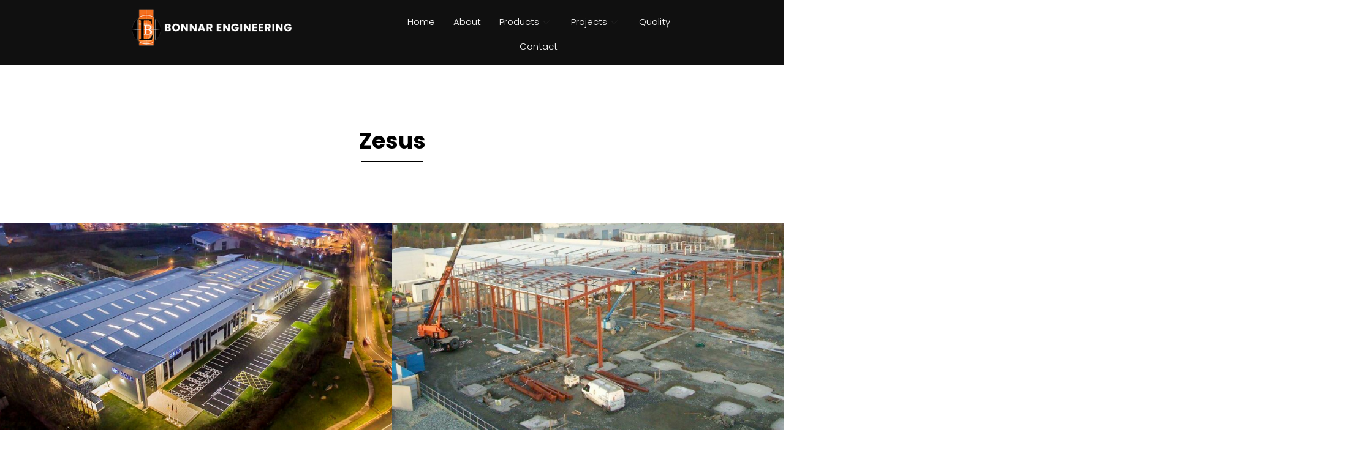

--- FILE ---
content_type: text/html; charset=UTF-8
request_url: https://www.bonnarengltd.ie/zesus/
body_size: 14408
content:
<!DOCTYPE html>
<html lang="en-US">
<head>
	<meta charset="UTF-8">
	<meta name="viewport" content="width=device-width, initial-scale=1.0"/>
		<meta name='robots' content='index, follow, max-image-preview:large, max-snippet:-1, max-video-preview:-1' />

	<!-- This site is optimized with the Yoast SEO plugin v20.12 - https://yoast.com/wordpress/plugins/seo/ -->
	<title>Zesus - Bonnar Engineering</title>
	<link rel="canonical" href="https://www.bonnarengltd.ie/zesus/" />
	<meta property="og:locale" content="en_US" />
	<meta property="og:type" content="article" />
	<meta property="og:title" content="Zesus - Bonnar Engineering" />
	<meta property="og:description" content="Zesus Zesus Location Zesus, Letterkenny, Co Donegal Contractor Boyle Construction Ltd Tonnage 270 Tonne Cladding: 7,200 m2 Location Zesus, Letterkenny, Co Donegal Contractor Boyle Construction Ltd Tonnage 270 Tonne Cladding: 7,200 m2" />
	<meta property="og:url" content="https://www.bonnarengltd.ie/zesus/" />
	<meta property="og:site_name" content="Bonnar Engineering" />
	<meta property="article:modified_time" content="2023-04-23T10:52:32+00:00" />
	<meta property="og:image" content="https://www.bonnarengltd.ie/wp-content/uploads/2022/05/Zesus.jpg" />
	<meta name="twitter:card" content="summary_large_image" />
	<meta name="twitter:label1" content="Est. reading time" />
	<meta name="twitter:data1" content="2 minutes" />
	<script type="application/ld+json" class="yoast-schema-graph">{"@context":"https://schema.org","@graph":[{"@type":"WebPage","@id":"https://www.bonnarengltd.ie/zesus/","url":"https://www.bonnarengltd.ie/zesus/","name":"Zesus - Bonnar Engineering","isPartOf":{"@id":"https://www.bonnarengltd.ie/#website"},"primaryImageOfPage":{"@id":"https://www.bonnarengltd.ie/zesus/#primaryimage"},"image":{"@id":"https://www.bonnarengltd.ie/zesus/#primaryimage"},"thumbnailUrl":"https://www.bonnarengltd.ie/wp-content/uploads/2022/05/Zesus.jpg","datePublished":"2022-05-18T07:41:07+00:00","dateModified":"2023-04-23T10:52:32+00:00","breadcrumb":{"@id":"https://www.bonnarengltd.ie/zesus/#breadcrumb"},"inLanguage":"en-US","potentialAction":[{"@type":"ReadAction","target":["https://www.bonnarengltd.ie/zesus/"]}]},{"@type":"ImageObject","inLanguage":"en-US","@id":"https://www.bonnarengltd.ie/zesus/#primaryimage","url":"https://www.bonnarengltd.ie/wp-content/uploads/2022/05/Zesus.jpg","contentUrl":"https://www.bonnarengltd.ie/wp-content/uploads/2022/05/Zesus.jpg","width":900,"height":473},{"@type":"BreadcrumbList","@id":"https://www.bonnarengltd.ie/zesus/#breadcrumb","itemListElement":[{"@type":"ListItem","position":1,"name":"Home","item":"https://www.bonnarengltd.ie/"},{"@type":"ListItem","position":2,"name":"Zesus"}]},{"@type":"WebSite","@id":"https://www.bonnarengltd.ie/#website","url":"https://www.bonnarengltd.ie/","name":"Bonnar Engineering","description":"","potentialAction":[{"@type":"SearchAction","target":{"@type":"EntryPoint","urlTemplate":"https://www.bonnarengltd.ie/?s={search_term_string}"},"query-input":"required name=search_term_string"}],"inLanguage":"en-US"}]}</script>
	<!-- / Yoast SEO plugin. -->


<link rel='dns-prefetch' href='//use.fontawesome.com' />
<link rel='dns-prefetch' href='//fonts.googleapis.com' />
<link rel="alternate" type="application/rss+xml" title="Bonnar Engineering &raquo; Feed" href="https://www.bonnarengltd.ie/feed/" />
<link rel="alternate" type="application/rss+xml" title="Bonnar Engineering &raquo; Comments Feed" href="https://www.bonnarengltd.ie/comments/feed/" />
<link rel="alternate" title="oEmbed (JSON)" type="application/json+oembed" href="https://www.bonnarengltd.ie/wp-json/oembed/1.0/embed?url=https%3A%2F%2Fwww.bonnarengltd.ie%2Fzesus%2F" />
<link rel="alternate" title="oEmbed (XML)" type="text/xml+oembed" href="https://www.bonnarengltd.ie/wp-json/oembed/1.0/embed?url=https%3A%2F%2Fwww.bonnarengltd.ie%2Fzesus%2F&#038;format=xml" />
<style id='wp-img-auto-sizes-contain-inline-css'>
img:is([sizes=auto i],[sizes^="auto," i]){contain-intrinsic-size:3000px 1500px}
/*# sourceURL=wp-img-auto-sizes-contain-inline-css */
</style>
<link rel='stylesheet' id='elementor-frontend-css' href='https://www.bonnarengltd.ie/wp-content/plugins/elementor/assets/css/frontend-lite.min.css?ver=3.14.1' media='all' />
<link rel='stylesheet' id='elementor-post-373-css' href='https://www.bonnarengltd.ie/wp-content/uploads/elementor/css/post-373.css?ver=1687270568' media='all' />
<link rel='stylesheet' id='hfe-widgets-style-css' href='https://www.bonnarengltd.ie/wp-content/plugins/header-footer-elementor/inc/widgets-css/frontend.css?ver=1.6.14' media='all' />
<link rel='stylesheet' id='simple-lightbox-css-css' href='https://www.bonnarengltd.ie/wp-content/plugins/portfolio-elementor/elementor/../vendor/simplelightbox/dist/simplelightbox.min.css?ver=6.9' media='all' />
<link rel='stylesheet' id='elpt-portfolio-css-css' href='https://www.bonnarengltd.ie/wp-content/plugins/portfolio-elementor/elementor/../assets/css/powerfolio_css.css?ver=6.9' media='all' />
<link rel='stylesheet' id='owl-carousel-css-css' href='https://www.bonnarengltd.ie/wp-content/plugins/portfolio-elementor/elementor/../vendor/owl.carousel/assets/owl.carousel.css?ver=6.9' media='all' />
<link rel='stylesheet' id='owl-carousel-theme-css-css' href='https://www.bonnarengltd.ie/wp-content/plugins/portfolio-elementor/elementor/../vendor/owl.carousel/assets/owl.theme.default.min.css?ver=6.9' media='all' />
<link rel='stylesheet' id='pwrgrids-css-css' href='https://www.bonnarengltd.ie/wp-content/plugins/portfolio-elementor/elementor/../assets/css/pwrgrids_css.css?ver=6.9' media='all' />
<link rel='stylesheet' id='font-awesome-free-css' href='https://use.fontawesome.com/releases/v5.5.0/css/all.css?ver=6.9' media='all' />
<link rel='stylesheet' id='bdt-uikit-css' href='https://www.bonnarengltd.ie/wp-content/plugins/bdthemes-element-pack-lite/assets/css/bdt-uikit.css?ver=3.13.1' media='all' />
<link rel='stylesheet' id='ep-helper-css' href='https://www.bonnarengltd.ie/wp-content/plugins/bdthemes-element-pack-lite/assets/css/ep-helper.css?ver=5.0.1' media='all' />
<style id='wp-emoji-styles-inline-css'>

	img.wp-smiley, img.emoji {
		display: inline !important;
		border: none !important;
		box-shadow: none !important;
		height: 1em !important;
		width: 1em !important;
		margin: 0 0.07em !important;
		vertical-align: -0.1em !important;
		background: none !important;
		padding: 0 !important;
	}
/*# sourceURL=wp-emoji-styles-inline-css */
</style>
<link rel='stylesheet' id='wp-block-library-css' href='https://www.bonnarengltd.ie/wp-includes/css/dist/block-library/style.min.css?ver=6.9' media='all' />

<style id='classic-theme-styles-inline-css'>
/*! This file is auto-generated */
.wp-block-button__link{color:#fff;background-color:#32373c;border-radius:9999px;box-shadow:none;text-decoration:none;padding:calc(.667em + 2px) calc(1.333em + 2px);font-size:1.125em}.wp-block-file__button{background:#32373c;color:#fff;text-decoration:none}
/*# sourceURL=/wp-includes/css/classic-themes.min.css */
</style>
<link rel='stylesheet' id='hfe-style-css' href='https://www.bonnarengltd.ie/wp-content/plugins/header-footer-elementor/assets/css/header-footer-elementor.css?ver=1.6.14' media='all' />
<link rel='stylesheet' id='elementor-icons-css' href='https://www.bonnarengltd.ie/wp-content/plugins/elementor/assets/lib/eicons/css/elementor-icons.min.css?ver=5.20.0' media='all' />
<link rel='stylesheet' id='swiper-css' href='https://www.bonnarengltd.ie/wp-content/plugins/elementor/assets/lib/swiper/css/swiper.min.css?ver=5.3.6' media='all' />
<link rel='stylesheet' id='elementor-post-6-css' href='https://www.bonnarengltd.ie/wp-content/uploads/elementor/css/post-6.css?ver=1687270569' media='all' />
<link rel='stylesheet' id='elementor-pro-css' href='https://www.bonnarengltd.ie/wp-content/plugins/elementor-pro/assets/css/frontend-lite.min.css?ver=3.13.2' media='all' />
<link rel='stylesheet' id='elementor-post-1037-css' href='https://www.bonnarengltd.ie/wp-content/uploads/elementor/css/post-1037.css?ver=1687271892' media='all' />
<link rel='stylesheet' id='builders-lite-font-css' href='https://fonts.googleapis.com/css?family=Raleway%3A400%2C500%2C600%2C700&#038;ver=6.9' media='all' />
<link rel='stylesheet' id='builders-lite-basic-style-css' href='https://www.bonnarengltd.ie/wp-content/themes/builders-lite/style.css?ver=6.9' media='all' />
<link rel='stylesheet' id='builders-lite-responsive-style-css' href='https://www.bonnarengltd.ie/wp-content/themes/builders-lite/css/theme-responsive.css?ver=6.9' media='all' />
<link rel='stylesheet' id='nivo-style-css' href='https://www.bonnarengltd.ie/wp-content/themes/builders-lite/css/nivo-slider.css?ver=6.9' media='all' />
<link rel='stylesheet' id='font-awesome-style-css' href='https://www.bonnarengltd.ie/wp-content/themes/builders-lite/css/font-awesome.css?ver=6.9' media='all' />
<link rel='stylesheet' id='elementor-post-198-css' href='https://www.bonnarengltd.ie/wp-content/uploads/elementor/css/post-198.css?ver=1687270572' media='all' />
<link rel='stylesheet' id='elementor-icons-ekiticons-css' href='https://www.bonnarengltd.ie/wp-content/plugins/elementskit-lite/modules/elementskit-icon-pack/assets/css/ekiticons.css?ver=2.9.0' media='all' />
<link rel='stylesheet' id='ekit-widget-styles-css' href='https://www.bonnarengltd.ie/wp-content/plugins/elementskit-lite/widgets/init/assets/css/widget-styles.css?ver=2.9.0' media='all' />
<link rel='stylesheet' id='ekit-responsive-css' href='https://www.bonnarengltd.ie/wp-content/plugins/elementskit-lite/widgets/init/assets/css/responsive.css?ver=2.9.0' media='all' />
<link rel='stylesheet' id='google-fonts-1-css' href='https://fonts.googleapis.com/css?family=Poppins%3A100%2C100italic%2C200%2C200italic%2C300%2C300italic%2C400%2C400italic%2C500%2C500italic%2C600%2C600italic%2C700%2C700italic%2C800%2C800italic%2C900%2C900italic%7COswald%3A100%2C100italic%2C200%2C200italic%2C300%2C300italic%2C400%2C400italic%2C500%2C500italic%2C600%2C600italic%2C700%2C700italic%2C800%2C800italic%2C900%2C900italic%7CRoboto%3A100%2C100italic%2C200%2C200italic%2C300%2C300italic%2C400%2C400italic%2C500%2C500italic%2C600%2C600italic%2C700%2C700italic%2C800%2C800italic%2C900%2C900italic%7CRoboto+Slab%3A100%2C100italic%2C200%2C200italic%2C300%2C300italic%2C400%2C400italic%2C500%2C500italic%2C600%2C600italic%2C700%2C700italic%2C800%2C800italic%2C900%2C900italic&#038;display=auto&#038;ver=6.9' media='all' />
<link rel='stylesheet' id='elementor-icons-shared-0-css' href='https://www.bonnarengltd.ie/wp-content/plugins/elementor/assets/lib/font-awesome/css/fontawesome.min.css?ver=5.15.3' media='all' />
<link rel='stylesheet' id='elementor-icons-fa-solid-css' href='https://www.bonnarengltd.ie/wp-content/plugins/elementor/assets/lib/font-awesome/css/solid.min.css?ver=5.15.3' media='all' />
<link rel="preconnect" href="https://fonts.gstatic.com/" crossorigin><script src="https://www.bonnarengltd.ie/wp-includes/js/jquery/jquery.min.js?ver=3.7.1" id="jquery-core-js"></script>
<script src="https://www.bonnarengltd.ie/wp-includes/js/jquery/jquery-migrate.min.js?ver=3.4.1" id="jquery-migrate-js"></script>
<script src="https://www.bonnarengltd.ie/wp-content/themes/builders-lite/js/jquery.nivo.slider.js?ver=6.9" id="jquery-nivo-slider-js-js"></script>
<script src="https://www.bonnarengltd.ie/wp-content/themes/builders-lite/js/custom.js?ver=6.9" id="builders-lite-customscripts-js"></script>
<link rel="https://api.w.org/" href="https://www.bonnarengltd.ie/wp-json/" /><link rel="alternate" title="JSON" type="application/json" href="https://www.bonnarengltd.ie/wp-json/wp/v2/pages/1037" /><link rel="EditURI" type="application/rsd+xml" title="RSD" href="https://www.bonnarengltd.ie/xmlrpc.php?rsd" />
<meta name="generator" content="WordPress 6.9" />
<link rel='shortlink' href='https://www.bonnarengltd.ie/?p=1037' />
        <style>
			a, 
			.tm_client strong,
			.postmeta a:hover,
			#sidebar ul li a:hover,
			.blog-post h3.entry-title,
			a.blog-more:hover,
			#commentform input#submit,
			input.search-submit,
			.blog-date .date,
			.sitenav ul li.current_page_item a,
			.sitenav ul li a:hover, 
			.sitenav ul li.current_page_item ul li a:hover,
			.site-name-desc p,
			.top-header-bar ul li:not(:last-child) i,
			.caption-holder h4,
			.caption-holder a.slide-button:hover,
			.top-header-bar a:hover{
				color:#f37020;
			}
			.nivo-caption,
			.caption-holder a.slide-button:hover,
			.caption-holder a.slide-button:hover:before,
			.caption-holder a.slide-button:hover:after,
			.nivo-controlNav a.active{
				border-color:#f37020;
			}
			h3.widget-title,
			.nav-links .current,
			.nav-links a:hover,
			p.form-submit input[type="submit"],
			.social a:hover,
			.nivo-controlNav a.active,
			a.nivo-prevNav,
			a.nivo-nextNav,
			.feat-box.even,
			.service-data .service-more,
			.sitenav ul li a::before,
			.sitenav ul li a::after{
				background-color:#f37020;
			}
			.feat-box,
			.service-col{
				background-color:#ffffff;
			}
			h2.section_title,
			.service-data .service-more{
				color:#ffffff;
			}			
			#header,
			.sitenav ul li.menu-item-has-children:hover > ul,
			.sitenav ul li.menu-item-has-children:focus > ul,
			.sitenav ul li.menu-item-has-children.focus > ul{
				background-color:#ffffff;
			}
			.copyright-wrapper{
				background-color:#f37020;
			}
		</style>
	<meta name="generator" content="Elementor 3.14.1; features: e_dom_optimization, e_optimized_assets_loading, e_optimized_css_loading, a11y_improvements, additional_custom_breakpoints; settings: css_print_method-external, google_font-enabled, font_display-auto">
	<style type="text/css">
			#header{
			background-image: url();
			background-position: center top;
		}
		.site-name-desc h1 a { color:#212427;}
		
	</style>
	<link rel="icon" href="https://www.bonnarengltd.ie/wp-content/uploads/2023/04/fav2-150x150.png" sizes="32x32" />
<link rel="icon" href="https://www.bonnarengltd.ie/wp-content/uploads/2023/04/fav2.png" sizes="192x192" />
<link rel="apple-touch-icon" href="https://www.bonnarengltd.ie/wp-content/uploads/2023/04/fav2.png" />
<meta name="msapplication-TileImage" content="https://www.bonnarengltd.ie/wp-content/uploads/2023/04/fav2.png" />
</head>
<body class="wp-singular page-template-default page page-id-1037 wp-embed-responsive wp-theme-builders-lite ehf-template-builders-lite ehf-stylesheet-builders-lite elementor-default elementor-template-full-width elementor-kit-6 elementor-page elementor-page-1037">
<div class="ekit-template-content-markup ekit-template-content-header ekit-template-content-theme-support">
		<div data-elementor-type="wp-post" data-elementor-id="373" class="elementor elementor-373">
									<section class="elementor-section elementor-top-section elementor-element elementor-element-8a4c583 elementor-section-full_width elementor-hidden-mobile elementor-hidden-tablet elementor-section-height-default elementor-section-height-default" data-id="8a4c583" data-element_type="section" data-settings="{&quot;background_background&quot;:&quot;classic&quot;,&quot;motion_fx_motion_fx_scrolling&quot;:&quot;yes&quot;,&quot;sticky&quot;:&quot;top&quot;,&quot;motion_fx_devices&quot;:[&quot;desktop&quot;,&quot;tablet&quot;,&quot;mobile&quot;],&quot;sticky_on&quot;:[&quot;desktop&quot;,&quot;tablet&quot;,&quot;mobile&quot;],&quot;sticky_offset&quot;:0,&quot;sticky_effects_offset&quot;:0}">
						<div class="elementor-container elementor-column-gap-default">
					<div class="elementor-column elementor-col-20 elementor-top-column elementor-element elementor-element-f007768" data-id="f007768" data-element_type="column">
			<div class="elementor-widget-wrap">
									</div>
		</div>
				<div class="elementor-column elementor-col-20 elementor-top-column elementor-element elementor-element-0e8d071" data-id="0e8d071" data-element_type="column">
			<div class="elementor-widget-wrap elementor-element-populated">
								<div class="elementor-element elementor-element-ea1cb95 elementor-widget elementor-widget-image" data-id="ea1cb95" data-element_type="widget" data-widget_type="image.default">
				<div class="elementor-widget-container">
			<style>/*! elementor - v3.14.0 - 26-06-2023 */
.elementor-widget-image{text-align:center}.elementor-widget-image a{display:inline-block}.elementor-widget-image a img[src$=".svg"]{width:48px}.elementor-widget-image img{vertical-align:middle;display:inline-block}</style>													<a href="https://www.bonnarengltd.ie/">
							<img width="700" height="175" src="https://www.bonnarengltd.ie/wp-content/uploads/2022/05/logo3.png" class="attachment-large size-large wp-image-228" alt="" srcset="https://www.bonnarengltd.ie/wp-content/uploads/2022/05/logo3.png 700w, https://www.bonnarengltd.ie/wp-content/uploads/2022/05/logo3-300x75.png 300w, https://www.bonnarengltd.ie/wp-content/uploads/2022/05/logo3-1x1.png 1w" sizes="(max-width: 700px) 100vw, 700px" />								</a>
															</div>
				</div>
					</div>
		</div>
				<div class="elementor-column elementor-col-20 elementor-top-column elementor-element elementor-element-bb7d12b" data-id="bb7d12b" data-element_type="column">
			<div class="elementor-widget-wrap">
									</div>
		</div>
				<div class="elementor-column elementor-col-20 elementor-top-column elementor-element elementor-element-42d8680" data-id="42d8680" data-element_type="column">
			<div class="elementor-widget-wrap elementor-element-populated">
								<div class="elementor-element elementor-element-e0abaae elementor-widget elementor-widget-ekit-nav-menu" data-id="e0abaae" data-element_type="widget" data-widget_type="ekit-nav-menu.default">
				<div class="elementor-widget-container">
			<div class="ekit-wid-con ekit_menu_responsive_tablet" data-hamburger-icon="" data-hamburger-icon-type="icon" data-responsive-breakpoint="1024">            <button class="elementskit-menu-hamburger elementskit-menu-toggler"  type="button" aria-label="hamburger-icon">
                                    <span class="elementskit-menu-hamburger-icon"></span><span class="elementskit-menu-hamburger-icon"></span><span class="elementskit-menu-hamburger-icon"></span>
                            </button>
            <div id="ekit-megamenu-primary" class="elementskit-menu-container elementskit-menu-offcanvas-elements elementskit-navbar-nav-default elementskit_line_arrow ekit-nav-menu-one-page-no ekit-nav-dropdown-hover"><ul id="menu-primary" class="elementskit-navbar-nav elementskit-menu-po-center submenu-click-on-icon"><li id="menu-item-55" class="menu-item menu-item-type-post_type menu-item-object-page menu-item-home menu-item-55 nav-item elementskit-mobile-builder-content" data-vertical-menu=750px><a href="https://www.bonnarengltd.ie/" class="ekit-menu-nav-link">Home</a></li>
<li id="menu-item-56" class="menu-item menu-item-type-post_type menu-item-object-page menu-item-56 nav-item elementskit-mobile-builder-content" data-vertical-menu=750px><a href="https://www.bonnarengltd.ie/about/" class="ekit-menu-nav-link">About</a></li>
<li id="menu-item-104" class="menu-item menu-item-type-post_type menu-item-object-page menu-item-104 nav-item elementskit-dropdown-has relative_position elementskit-dropdown-menu-default_width elementskit-megamenu-has elementskit-mobile-builder-content" data-vertical-menu=750px><a href="https://www.bonnarengltd.ie/products/" class="ekit-menu-nav-link">Products<i class="icon icon-down-arrow1 elementskit-submenu-indicator"></i></a><div class="elementskit-megamenu-panel">		<div data-elementor-type="wp-post" data-elementor-id="465" class="elementor elementor-465">
									<section class="elementor-section elementor-top-section elementor-element elementor-element-cc44fe6 elementor-section-full_width elementor-section-stretched elementor-hidden-mobile elementor-section-height-default elementor-section-height-default" data-id="cc44fe6" data-element_type="section" data-settings="{&quot;background_background&quot;:&quot;classic&quot;,&quot;stretch_section&quot;:&quot;section-stretched&quot;}">
						<div class="elementor-container elementor-column-gap-no">
					<div class="elementor-column elementor-col-100 elementor-top-column elementor-element elementor-element-57a05dd" data-id="57a05dd" data-element_type="column">
			<div class="elementor-widget-wrap elementor-element-populated">
								<section class="elementor-section elementor-inner-section elementor-element elementor-element-dc07888 elementor-hidden-mobile elementor-section-boxed elementor-section-height-default elementor-section-height-default" data-id="dc07888" data-element_type="section">
						<div class="elementor-container elementor-column-gap-default">
					<div class="elementor-column elementor-col-14 elementor-inner-column elementor-element elementor-element-3815471" data-id="3815471" data-element_type="column">
			<div class="elementor-widget-wrap">
									</div>
		</div>
				<div class="elementor-column elementor-col-14 elementor-inner-column elementor-element elementor-element-03de801" data-id="03de801" data-element_type="column">
			<div class="elementor-widget-wrap elementor-element-populated">
								<div class="elementor-element elementor-element-19490a5 elementor-widget elementor-widget-image" data-id="19490a5" data-element_type="widget" data-widget_type="image.default">
				<div class="elementor-widget-container">
															<img width="250" height="193" src="https://www.bonnarengltd.ie/wp-content/uploads/2022/05/RSJ-mobile2.jpg" class="attachment-large size-large wp-image-3664" alt="" srcset="https://www.bonnarengltd.ie/wp-content/uploads/2022/05/RSJ-mobile2.jpg 250w, https://www.bonnarengltd.ie/wp-content/uploads/2022/05/RSJ-mobile2-1x1.jpg 1w" sizes="(max-width: 250px) 100vw, 250px" />															</div>
				</div>
				<div class="elementor-element elementor-element-0577e83 elementor-icon-list--layout-traditional elementor-list-item-link-full_width elementor-widget elementor-widget-icon-list" data-id="0577e83" data-element_type="widget" data-widget_type="icon-list.default">
				<div class="elementor-widget-container">
			<link rel="stylesheet" href="https://www.bonnarengltd.ie/wp-content/plugins/elementor/assets/css/widget-icon-list.min.css">		<ul class="elementor-icon-list-items">
							<li class="elementor-icon-list-item">
											<span class="elementor-icon-list-icon">
							<i aria-hidden="true" class="fas fa-square-full"></i>						</span>
										<span class="elementor-icon-list-text">RSJ's</span>
									</li>
						</ul>
				</div>
				</div>
				<div class="elementor-element elementor-element-23a6227 elementor-widget elementor-widget-image" data-id="23a6227" data-element_type="widget" data-widget_type="image.default">
				<div class="elementor-widget-container">
															<img width="250" height="193" src="https://www.bonnarengltd.ie/wp-content/uploads/2022/05/r-bar-mobole2.jpg" class="attachment-large size-large wp-image-3663" alt="" srcset="https://www.bonnarengltd.ie/wp-content/uploads/2022/05/r-bar-mobole2.jpg 250w, https://www.bonnarengltd.ie/wp-content/uploads/2022/05/r-bar-mobole2-1x1.jpg 1w" sizes="(max-width: 250px) 100vw, 250px" />															</div>
				</div>
				<div class="elementor-element elementor-element-123d746 elementor-icon-list--layout-traditional elementor-list-item-link-full_width elementor-widget elementor-widget-icon-list" data-id="123d746" data-element_type="widget" data-widget_type="icon-list.default">
				<div class="elementor-widget-container">
					<ul class="elementor-icon-list-items">
							<li class="elementor-icon-list-item">
											<span class="elementor-icon-list-icon">
							<i aria-hidden="true" class="fas fa-square-full"></i>						</span>
										<span class="elementor-icon-list-text">Rebar</span>
									</li>
						</ul>
				</div>
				</div>
					</div>
		</div>
				<div class="elementor-column elementor-col-14 elementor-inner-column elementor-element elementor-element-6285724" data-id="6285724" data-element_type="column">
			<div class="elementor-widget-wrap elementor-element-populated">
								<div class="elementor-element elementor-element-66812e0 elementor-widget elementor-widget-image" data-id="66812e0" data-element_type="widget" data-widget_type="image.default">
				<div class="elementor-widget-container">
															<img width="250" height="193" src="https://www.bonnarengltd.ie/wp-content/uploads/2022/05/Sheet-metal-mobile2.jpg" class="attachment-large size-large wp-image-3667" alt="" srcset="https://www.bonnarengltd.ie/wp-content/uploads/2022/05/Sheet-metal-mobile2.jpg 250w, https://www.bonnarengltd.ie/wp-content/uploads/2022/05/Sheet-metal-mobile2-1x1.jpg 1w" sizes="(max-width: 250px) 100vw, 250px" />															</div>
				</div>
				<div class="elementor-element elementor-element-24abbc4 elementor-icon-list--layout-traditional elementor-list-item-link-full_width elementor-widget elementor-widget-icon-list" data-id="24abbc4" data-element_type="widget" data-widget_type="icon-list.default">
				<div class="elementor-widget-container">
					<ul class="elementor-icon-list-items">
							<li class="elementor-icon-list-item">
											<span class="elementor-icon-list-icon">
							<i aria-hidden="true" class="fas fa-square-full"></i>						</span>
										<span class="elementor-icon-list-text">Plate</span>
									</li>
						</ul>
				</div>
				</div>
				<div class="elementor-element elementor-element-7868ea7 elementor-widget elementor-widget-image" data-id="7868ea7" data-element_type="widget" data-widget_type="image.default">
				<div class="elementor-widget-container">
															<img width="250" height="193" src="https://www.bonnarengltd.ie/wp-content/uploads/2022/05/angle-mobile2.jpg" class="attachment-large size-large wp-image-3659" alt="" srcset="https://www.bonnarengltd.ie/wp-content/uploads/2022/05/angle-mobile2.jpg 250w, https://www.bonnarengltd.ie/wp-content/uploads/2022/05/angle-mobile2-1x1.jpg 1w" sizes="(max-width: 250px) 100vw, 250px" />															</div>
				</div>
				<div class="elementor-element elementor-element-0cfb4ca elementor-icon-list--layout-traditional elementor-list-item-link-full_width elementor-widget elementor-widget-icon-list" data-id="0cfb4ca" data-element_type="widget" data-widget_type="icon-list.default">
				<div class="elementor-widget-container">
					<ul class="elementor-icon-list-items">
							<li class="elementor-icon-list-item">
											<span class="elementor-icon-list-icon">
							<i aria-hidden="true" class="fas fa-square-full"></i>						</span>
										<span class="elementor-icon-list-text">Angle Iron</span>
									</li>
						</ul>
				</div>
				</div>
					</div>
		</div>
				<div class="elementor-column elementor-col-14 elementor-inner-column elementor-element elementor-element-0ea235f" data-id="0ea235f" data-element_type="column">
			<div class="elementor-widget-wrap elementor-element-populated">
								<div class="elementor-element elementor-element-23bc5cd elementor-widget elementor-widget-image" data-id="23bc5cd" data-element_type="widget" data-widget_type="image.default">
				<div class="elementor-widget-container">
															<img width="250" height="193" src="https://www.bonnarengltd.ie/wp-content/uploads/2022/05/flatbar-mobile2.jpg" class="attachment-large size-large wp-image-3661" alt="" srcset="https://www.bonnarengltd.ie/wp-content/uploads/2022/05/flatbar-mobile2.jpg 250w, https://www.bonnarengltd.ie/wp-content/uploads/2022/05/flatbar-mobile2-1x1.jpg 1w" sizes="(max-width: 250px) 100vw, 250px" />															</div>
				</div>
				<div class="elementor-element elementor-element-94127b7 elementor-icon-list--layout-traditional elementor-list-item-link-full_width elementor-widget elementor-widget-icon-list" data-id="94127b7" data-element_type="widget" data-widget_type="icon-list.default">
				<div class="elementor-widget-container">
					<ul class="elementor-icon-list-items">
							<li class="elementor-icon-list-item">
											<span class="elementor-icon-list-icon">
							<i aria-hidden="true" class="fas fa-square-full"></i>						</span>
										<span class="elementor-icon-list-text">Flat Bar</span>
									</li>
						</ul>
				</div>
				</div>
				<div class="elementor-element elementor-element-3cc8e51 elementor-widget elementor-widget-image" data-id="3cc8e51" data-element_type="widget" data-widget_type="image.default">
				<div class="elementor-widget-container">
															<img width="250" height="193" src="https://www.bonnarengltd.ie/wp-content/uploads/2022/05/tubes-mobile2.jpg" class="attachment-large size-large wp-image-3665" alt="" srcset="https://www.bonnarengltd.ie/wp-content/uploads/2022/05/tubes-mobile2.jpg 250w, https://www.bonnarengltd.ie/wp-content/uploads/2022/05/tubes-mobile2-1x1.jpg 1w" sizes="(max-width: 250px) 100vw, 250px" />															</div>
				</div>
				<div class="elementor-element elementor-element-e2a2ca9 elementor-icon-list--layout-traditional elementor-list-item-link-full_width elementor-widget elementor-widget-icon-list" data-id="e2a2ca9" data-element_type="widget" data-widget_type="icon-list.default">
				<div class="elementor-widget-container">
					<ul class="elementor-icon-list-items">
							<li class="elementor-icon-list-item">
											<span class="elementor-icon-list-icon">
							<i aria-hidden="true" class="fas fa-square-full"></i>						</span>
										<span class="elementor-icon-list-text">Tubular</span>
									</li>
						</ul>
				</div>
				</div>
					</div>
		</div>
				<div class="elementor-column elementor-col-14 elementor-inner-column elementor-element elementor-element-0c29c2e" data-id="0c29c2e" data-element_type="column">
			<div class="elementor-widget-wrap elementor-element-populated">
								<div class="elementor-element elementor-element-d46e74b elementor-widget elementor-widget-image" data-id="d46e74b" data-element_type="widget" data-widget_type="image.default">
				<div class="elementor-widget-container">
															<img width="250" height="193" src="https://www.bonnarengltd.ie/wp-content/uploads/2022/05/Cheqer-plate-mobile2.jpg" class="attachment-large size-large wp-image-3660" alt="" srcset="https://www.bonnarengltd.ie/wp-content/uploads/2022/05/Cheqer-plate-mobile2.jpg 250w, https://www.bonnarengltd.ie/wp-content/uploads/2022/05/Cheqer-plate-mobile2-1x1.jpg 1w" sizes="(max-width: 250px) 100vw, 250px" />															</div>
				</div>
				<div class="elementor-element elementor-element-04eae9b elementor-icon-list--layout-traditional elementor-list-item-link-full_width elementor-widget elementor-widget-icon-list" data-id="04eae9b" data-element_type="widget" data-widget_type="icon-list.default">
				<div class="elementor-widget-container">
					<ul class="elementor-icon-list-items">
							<li class="elementor-icon-list-item">
											<span class="elementor-icon-list-icon">
							<i aria-hidden="true" class="fas fa-square-full"></i>						</span>
										<span class="elementor-icon-list-text">Chequer Plate</span>
									</li>
						</ul>
				</div>
				</div>
				<div class="elementor-element elementor-element-35161dc elementor-widget elementor-widget-image" data-id="35161dc" data-element_type="widget" data-widget_type="image.default">
				<div class="elementor-widget-container">
															<img width="250" height="193" src="https://www.bonnarengltd.ie/wp-content/uploads/2022/05/mesh-mobile2.jpg" class="attachment-large size-large wp-image-3662" alt="" srcset="https://www.bonnarengltd.ie/wp-content/uploads/2022/05/mesh-mobile2.jpg 250w, https://www.bonnarengltd.ie/wp-content/uploads/2022/05/mesh-mobile2-1x1.jpg 1w" sizes="(max-width: 250px) 100vw, 250px" />															</div>
				</div>
				<div class="elementor-element elementor-element-3e20541 elementor-icon-list--layout-traditional elementor-list-item-link-full_width elementor-widget elementor-widget-icon-list" data-id="3e20541" data-element_type="widget" data-widget_type="icon-list.default">
				<div class="elementor-widget-container">
					<ul class="elementor-icon-list-items">
							<li class="elementor-icon-list-item">
											<span class="elementor-icon-list-icon">
							<i aria-hidden="true" class="fas fa-square-full"></i>						</span>
										<span class="elementor-icon-list-text">mesh</span>
									</li>
						</ul>
				</div>
				</div>
					</div>
		</div>
				<div class="elementor-column elementor-col-14 elementor-inner-column elementor-element elementor-element-b2c7a59" data-id="b2c7a59" data-element_type="column">
			<div class="elementor-widget-wrap">
									</div>
		</div>
				<div class="elementor-column elementor-col-14 elementor-inner-column elementor-element elementor-element-5b54728" data-id="5b54728" data-element_type="column">
			<div class="elementor-widget-wrap">
									</div>
		</div>
							</div>
		</section>
				<section class="elementor-section elementor-inner-section elementor-element elementor-element-a332316 elementor-hidden-desktop elementor-hidden-tablet elementor-section-boxed elementor-section-height-default elementor-section-height-default" data-id="a332316" data-element_type="section">
						<div class="elementor-container elementor-column-gap-default">
					<div class="elementor-column elementor-col-33 elementor-inner-column elementor-element elementor-element-27c1078" data-id="27c1078" data-element_type="column">
			<div class="elementor-widget-wrap">
									</div>
		</div>
				<div class="elementor-column elementor-col-33 elementor-inner-column elementor-element elementor-element-d40946a" data-id="d40946a" data-element_type="column">
			<div class="elementor-widget-wrap elementor-element-populated">
								<div class="elementor-element elementor-element-cfdee07 elementor-widget elementor-widget-image" data-id="cfdee07" data-element_type="widget" data-widget_type="image.default">
				<div class="elementor-widget-container">
															<img width="300" height="230" src="https://www.bonnarengltd.ie/wp-content/uploads/2022/05/RSJ-menu.jpg" class="attachment-large size-large wp-image-503" alt="" srcset="https://www.bonnarengltd.ie/wp-content/uploads/2022/05/RSJ-menu.jpg 300w, https://www.bonnarengltd.ie/wp-content/uploads/2022/05/RSJ-menu-1x1.jpg 1w" sizes="(max-width: 300px) 100vw, 300px" />															</div>
				</div>
				<div class="elementor-element elementor-element-f8415dc elementor-icon-list--layout-traditional elementor-list-item-link-full_width elementor-widget elementor-widget-icon-list" data-id="f8415dc" data-element_type="widget" data-widget_type="icon-list.default">
				<div class="elementor-widget-container">
					<ul class="elementor-icon-list-items">
							<li class="elementor-icon-list-item">
											<span class="elementor-icon-list-icon">
							<i aria-hidden="true" class="fas fa-square-full"></i>						</span>
										<span class="elementor-icon-list-text">RSJ's</span>
									</li>
						</ul>
				</div>
				</div>
				<div class="elementor-element elementor-element-304bb00 elementor-widget elementor-widget-image" data-id="304bb00" data-element_type="widget" data-widget_type="image.default">
				<div class="elementor-widget-container">
															<img width="300" height="230" src="https://www.bonnarengltd.ie/wp-content/uploads/2022/05/rebar-menu.jpg" class="attachment-large size-large wp-image-502" alt="" srcset="https://www.bonnarengltd.ie/wp-content/uploads/2022/05/rebar-menu.jpg 300w, https://www.bonnarengltd.ie/wp-content/uploads/2022/05/rebar-menu-1x1.jpg 1w" sizes="(max-width: 300px) 100vw, 300px" />															</div>
				</div>
				<div class="elementor-element elementor-element-51beef3 elementor-icon-list--layout-traditional elementor-list-item-link-full_width elementor-widget elementor-widget-icon-list" data-id="51beef3" data-element_type="widget" data-widget_type="icon-list.default">
				<div class="elementor-widget-container">
					<ul class="elementor-icon-list-items">
							<li class="elementor-icon-list-item">
											<span class="elementor-icon-list-icon">
							<i aria-hidden="true" class="fas fa-square-full"></i>						</span>
										<span class="elementor-icon-list-text">Rebar</span>
									</li>
						</ul>
				</div>
				</div>
				<div class="elementor-element elementor-element-e7054c4 elementor-widget elementor-widget-image" data-id="e7054c4" data-element_type="widget" data-widget_type="image.default">
				<div class="elementor-widget-container">
															<img width="300" height="230" src="https://www.bonnarengltd.ie/wp-content/uploads/2022/05/flat-bar.jpg" class="attachment-large size-large wp-image-500" alt="" srcset="https://www.bonnarengltd.ie/wp-content/uploads/2022/05/flat-bar.jpg 300w, https://www.bonnarengltd.ie/wp-content/uploads/2022/05/flat-bar-1x1.jpg 1w" sizes="(max-width: 300px) 100vw, 300px" />															</div>
				</div>
				<div class="elementor-element elementor-element-c3428c1 elementor-icon-list--layout-traditional elementor-list-item-link-full_width elementor-widget elementor-widget-icon-list" data-id="c3428c1" data-element_type="widget" data-widget_type="icon-list.default">
				<div class="elementor-widget-container">
					<ul class="elementor-icon-list-items">
							<li class="elementor-icon-list-item">
											<span class="elementor-icon-list-icon">
							<i aria-hidden="true" class="fas fa-square-full"></i>						</span>
										<span class="elementor-icon-list-text">Flat Bar</span>
									</li>
						</ul>
				</div>
				</div>
				<div class="elementor-element elementor-element-a06f42f elementor-widget elementor-widget-image" data-id="a06f42f" data-element_type="widget" data-widget_type="image.default">
				<div class="elementor-widget-container">
															<img width="300" height="230" src="https://www.bonnarengltd.ie/wp-content/uploads/2022/05/Cheqer.jpg" class="attachment-large size-large wp-image-499" alt="" srcset="https://www.bonnarengltd.ie/wp-content/uploads/2022/05/Cheqer.jpg 300w, https://www.bonnarengltd.ie/wp-content/uploads/2022/05/Cheqer-1x1.jpg 1w" sizes="(max-width: 300px) 100vw, 300px" />															</div>
				</div>
				<div class="elementor-element elementor-element-1e1b458 elementor-icon-list--layout-traditional elementor-list-item-link-full_width elementor-widget elementor-widget-icon-list" data-id="1e1b458" data-element_type="widget" data-widget_type="icon-list.default">
				<div class="elementor-widget-container">
					<ul class="elementor-icon-list-items">
							<li class="elementor-icon-list-item">
											<span class="elementor-icon-list-icon">
							<i aria-hidden="true" class="fas fa-square-full"></i>						</span>
										<span class="elementor-icon-list-text">Chequer Plate</span>
									</li>
						</ul>
				</div>
				</div>
				<div class="elementor-element elementor-element-8534a27 elementor-widget elementor-widget-image" data-id="8534a27" data-element_type="widget" data-widget_type="image.default">
				<div class="elementor-widget-container">
															<img width="300" height="230" src="https://www.bonnarengltd.ie/wp-content/uploads/2022/05/mesh-menu.jpg" class="attachment-large size-large wp-image-525" alt="" srcset="https://www.bonnarengltd.ie/wp-content/uploads/2022/05/mesh-menu.jpg 300w, https://www.bonnarengltd.ie/wp-content/uploads/2022/05/mesh-menu-1x1.jpg 1w" sizes="(max-width: 300px) 100vw, 300px" />															</div>
				</div>
				<div class="elementor-element elementor-element-a5b2907 elementor-icon-list--layout-traditional elementor-list-item-link-full_width elementor-widget elementor-widget-icon-list" data-id="a5b2907" data-element_type="widget" data-widget_type="icon-list.default">
				<div class="elementor-widget-container">
					<ul class="elementor-icon-list-items">
							<li class="elementor-icon-list-item">
											<span class="elementor-icon-list-icon">
							<i aria-hidden="true" class="fas fa-square-full"></i>						</span>
										<span class="elementor-icon-list-text">mesh</span>
									</li>
						</ul>
				</div>
				</div>
					</div>
		</div>
				<div class="elementor-column elementor-col-33 elementor-inner-column elementor-element elementor-element-6131f60" data-id="6131f60" data-element_type="column">
			<div class="elementor-widget-wrap elementor-element-populated">
								<div class="elementor-element elementor-element-d332dbc elementor-widget elementor-widget-image" data-id="d332dbc" data-element_type="widget" data-widget_type="image.default">
				<div class="elementor-widget-container">
															<img width="300" height="230" src="https://www.bonnarengltd.ie/wp-content/uploads/2022/05/plate-menu.jpg" class="attachment-large size-large wp-image-501" alt="" srcset="https://www.bonnarengltd.ie/wp-content/uploads/2022/05/plate-menu.jpg 300w, https://www.bonnarengltd.ie/wp-content/uploads/2022/05/plate-menu-1x1.jpg 1w" sizes="(max-width: 300px) 100vw, 300px" />															</div>
				</div>
				<div class="elementor-element elementor-element-bbdc501 elementor-icon-list--layout-traditional elementor-list-item-link-full_width elementor-widget elementor-widget-icon-list" data-id="bbdc501" data-element_type="widget" data-widget_type="icon-list.default">
				<div class="elementor-widget-container">
					<ul class="elementor-icon-list-items">
							<li class="elementor-icon-list-item">
											<span class="elementor-icon-list-icon">
							<i aria-hidden="true" class="fas fa-square-full"></i>						</span>
										<span class="elementor-icon-list-text">Plate</span>
									</li>
						</ul>
				</div>
				</div>
				<div class="elementor-element elementor-element-27f0689 elementor-widget elementor-widget-image" data-id="27f0689" data-element_type="widget" data-widget_type="image.default">
				<div class="elementor-widget-container">
															<img width="300" height="230" src="https://www.bonnarengltd.ie/wp-content/uploads/2022/05/Angle-Iron-menu.jpg" class="attachment-large size-large wp-image-498" alt="" srcset="https://www.bonnarengltd.ie/wp-content/uploads/2022/05/Angle-Iron-menu.jpg 300w, https://www.bonnarengltd.ie/wp-content/uploads/2022/05/Angle-Iron-menu-1x1.jpg 1w" sizes="(max-width: 300px) 100vw, 300px" />															</div>
				</div>
				<div class="elementor-element elementor-element-edce2ce elementor-icon-list--layout-traditional elementor-list-item-link-full_width elementor-widget elementor-widget-icon-list" data-id="edce2ce" data-element_type="widget" data-widget_type="icon-list.default">
				<div class="elementor-widget-container">
					<ul class="elementor-icon-list-items">
							<li class="elementor-icon-list-item">
											<span class="elementor-icon-list-icon">
							<i aria-hidden="true" class="fas fa-square-full"></i>						</span>
										<span class="elementor-icon-list-text">Angle Iron</span>
									</li>
						</ul>
				</div>
				</div>
				<div class="elementor-element elementor-element-d2ba35e elementor-widget elementor-widget-image" data-id="d2ba35e" data-element_type="widget" data-widget_type="image.default">
				<div class="elementor-widget-container">
															<img width="300" height="230" src="https://www.bonnarengltd.ie/wp-content/uploads/2022/05/tube-menu.jpg" class="attachment-large size-large wp-image-526" alt="" srcset="https://www.bonnarengltd.ie/wp-content/uploads/2022/05/tube-menu.jpg 300w, https://www.bonnarengltd.ie/wp-content/uploads/2022/05/tube-menu-1x1.jpg 1w" sizes="(max-width: 300px) 100vw, 300px" />															</div>
				</div>
				<div class="elementor-element elementor-element-a141076 elementor-icon-list--layout-traditional elementor-list-item-link-full_width elementor-widget elementor-widget-icon-list" data-id="a141076" data-element_type="widget" data-widget_type="icon-list.default">
				<div class="elementor-widget-container">
					<ul class="elementor-icon-list-items">
							<li class="elementor-icon-list-item">
											<span class="elementor-icon-list-icon">
							<i aria-hidden="true" class="fas fa-square-full"></i>						</span>
										<span class="elementor-icon-list-text">Tubular</span>
									</li>
						</ul>
				</div>
				</div>
				<div class="elementor-element elementor-element-85eee41 elementor-widget elementor-widget-image" data-id="85eee41" data-element_type="widget" data-widget_type="image.default">
				<div class="elementor-widget-container">
															<img width="300" height="230" src="https://www.bonnarengltd.ie/wp-content/uploads/2022/05/Cheqer.jpg" class="attachment-large size-large wp-image-499" alt="" srcset="https://www.bonnarengltd.ie/wp-content/uploads/2022/05/Cheqer.jpg 300w, https://www.bonnarengltd.ie/wp-content/uploads/2022/05/Cheqer-1x1.jpg 1w" sizes="(max-width: 300px) 100vw, 300px" />															</div>
				</div>
				<div class="elementor-element elementor-element-14f1fb7 elementor-icon-list--layout-traditional elementor-list-item-link-full_width elementor-widget elementor-widget-icon-list" data-id="14f1fb7" data-element_type="widget" data-widget_type="icon-list.default">
				<div class="elementor-widget-container">
					<ul class="elementor-icon-list-items">
							<li class="elementor-icon-list-item">
											<span class="elementor-icon-list-icon">
							<i aria-hidden="true" class="fas fa-square-full"></i>						</span>
										<span class="elementor-icon-list-text">Chequer Plate</span>
									</li>
						</ul>
				</div>
				</div>
				<div class="elementor-element elementor-element-57fde98 elementor-widget elementor-widget-image" data-id="57fde98" data-element_type="widget" data-widget_type="image.default">
				<div class="elementor-widget-container">
															<img width="300" height="230" src="https://www.bonnarengltd.ie/wp-content/uploads/2022/05/rebar-menu.jpg" class="attachment-large size-large wp-image-502" alt="" srcset="https://www.bonnarengltd.ie/wp-content/uploads/2022/05/rebar-menu.jpg 300w, https://www.bonnarengltd.ie/wp-content/uploads/2022/05/rebar-menu-1x1.jpg 1w" sizes="(max-width: 300px) 100vw, 300px" />															</div>
				</div>
				<div class="elementor-element elementor-element-0e44ca9 elementor-icon-list--layout-traditional elementor-list-item-link-full_width elementor-widget elementor-widget-icon-list" data-id="0e44ca9" data-element_type="widget" data-widget_type="icon-list.default">
				<div class="elementor-widget-container">
					<ul class="elementor-icon-list-items">
							<li class="elementor-icon-list-item">
											<span class="elementor-icon-list-icon">
							<i aria-hidden="true" class="fas fa-square-full"></i>						</span>
										<span class="elementor-icon-list-text">Rebar</span>
									</li>
						</ul>
				</div>
				</div>
					</div>
		</div>
							</div>
		</section>
					</div>
		</div>
							</div>
		</section>
				<section class="elementor-section elementor-top-section elementor-element elementor-element-d37abf1 elementor-section-boxed elementor-section-height-default elementor-section-height-default" data-id="d37abf1" data-element_type="section">
						<div class="elementor-container elementor-column-gap-default">
					<div class="elementor-column elementor-col-50 elementor-top-column elementor-element elementor-element-6ac784a" data-id="6ac784a" data-element_type="column">
			<div class="elementor-widget-wrap">
									</div>
		</div>
				<div class="elementor-column elementor-col-50 elementor-top-column elementor-element elementor-element-93bdc05" data-id="93bdc05" data-element_type="column">
			<div class="elementor-widget-wrap">
									</div>
		</div>
							</div>
		</section>
							</div>
		</div></li>
<li id="menu-item-391" class="menu-item menu-item-type-post_type menu-item-object-page menu-item-391 nav-item elementskit-dropdown-has relative_position elementskit-dropdown-menu-full_width elementskit-megamenu-has elementskit-mobile-builder-content" data-vertical-menu=""><a href="https://www.bonnarengltd.ie/projects/" class="ekit-menu-nav-link">Projects<i class="icon icon-down-arrow1 elementskit-submenu-indicator"></i></a><div class="elementskit-megamenu-panel">		<div data-elementor-type="wp-post" data-elementor-id="392" class="elementor elementor-392">
									<section class="elementor-section elementor-top-section elementor-element elementor-element-681c5fdc elementor-section-full_width elementor-section-stretched elementor-hidden-mobile elementor-section-height-default elementor-section-height-default" data-id="681c5fdc" data-element_type="section" data-settings="{&quot;background_background&quot;:&quot;classic&quot;,&quot;stretch_section&quot;:&quot;section-stretched&quot;,&quot;motion_fx_motion_fx_scrolling&quot;:&quot;yes&quot;,&quot;sticky&quot;:&quot;bottom&quot;,&quot;motion_fx_devices&quot;:[&quot;desktop&quot;,&quot;tablet&quot;,&quot;mobile&quot;],&quot;sticky_on&quot;:[&quot;desktop&quot;,&quot;tablet&quot;,&quot;mobile&quot;],&quot;sticky_offset&quot;:0,&quot;sticky_effects_offset&quot;:0}">
						<div class="elementor-container elementor-column-gap-no">
					<div class="elementor-column elementor-col-100 elementor-top-column elementor-element elementor-element-4d9bab3d" data-id="4d9bab3d" data-element_type="column">
			<div class="elementor-widget-wrap elementor-element-populated">
								<section class="elementor-section elementor-inner-section elementor-element elementor-element-6772cdca elementor-section-full_width elementor-section-height-default elementor-section-height-default" data-id="6772cdca" data-element_type="section">
						<div class="elementor-container elementor-column-gap-default">
					<div class="elementor-column elementor-col-12 elementor-inner-column elementor-element elementor-element-4eb3051e" data-id="4eb3051e" data-element_type="column">
			<div class="elementor-widget-wrap elementor-element-populated">
								<div class="elementor-element elementor-element-95351cf elementor-widget elementor-widget-elementskit-heading" data-id="95351cf" data-element_type="widget" data-widget_type="elementskit-heading.default">
				<div class="elementor-widget-container">
			<div class="ekit-wid-con" ><div class="ekit-heading elementskit-section-title-wraper text_left   ekit_heading_tablet-   ekit_heading_mobile-"><h2 class="ekit-heading--subtitle elementskit-section-subtitle  elementskit-style-border">
						Commercial / Retail / Industrial
					</h2></div></div>		</div>
				</div>
				<div class="elementor-element elementor-element-47a617ed elementor-widget elementor-widget-elementskit-page-list" data-id="47a617ed" data-element_type="widget" data-widget_type="elementskit-page-list.default">
				<div class="elementor-widget-container">
			<div class="ekit-wid-con" >		<div class="elementor-icon-list-items ">
								<div class="elementor-icon-list-item   ">
						<a class="elementor-repeater-item-18cb473 ekit_badge_left" href="https://www.bonnarengltd.ie/?page_id=951" target="_blank" rel="nofollow">
							<div class="ekit_page_list_content">
																<span class="elementor-icon-list-text">
									<span class="ekit_page_list_title_title">Pramerica</span>
																	</span>
							</div>
													</a>
					</div>
									<div class="elementor-icon-list-item   ">
						<a class="elementor-repeater-item-3b0de6f ekit_badge_left" href="https://www.bonnarengltd.ie/?page_id=1037" target="_blank" rel="nofollow">
							<div class="ekit_page_list_content">
																<span class="elementor-icon-list-text">
									<span class="ekit_page_list_title_title">Zesus Letterkenny</span>
																	</span>
							</div>
													</a>
					</div>
									<div class="elementor-icon-list-item   ">
						<a class="elementor-repeater-item-2517b40 ekit_badge_left" href="https://www.bonnarengltd.ie/?page_id=882" target="_blank" rel="nofollow">
							<div class="ekit_page_list_content">
																<span class="elementor-icon-list-text">
									<span class="ekit_page_list_title_title">United Health Group</span>
																	</span>
							</div>
													</a>
					</div>
									<div class="elementor-icon-list-item   ">
						<a class="elementor-repeater-item-195fca0 ekit_badge_left" href="#" target="_blank" rel="nofollow">
							<div class="ekit_page_list_content">
																<span class="elementor-icon-list-text">
									<span class="ekit_page_list_title_title">Knock Airport</span>
																	</span>
							</div>
													</a>
					</div>
									<div class="elementor-icon-list-item   ">
						<a class="elementor-repeater-item-36a98e3 ekit_badge_left" href="https://www.bonnarengltd.ie/?page_id=854" target="_blank" rel="nofollow">
							<div class="ekit_page_list_content">
																<span class="elementor-icon-list-text">
									<span class="ekit_page_list_title_title">Optibelt</span>
																	</span>
							</div>
													</a>
					</div>
									<div class="elementor-icon-list-item   ">
						<a class="elementor-repeater-item-9b1b698 ekit_badge_left" href="https://www.bonnarengltd.ie/?page_id=896" target="_blank" rel="nofollow">
							<div class="ekit_page_list_content">
																<span class="elementor-icon-list-text">
									<span class="ekit_page_list_title_title">SITA</span>
																	</span>
							</div>
													</a>
					</div>
									<div class="elementor-icon-list-item   ">
						<a class="elementor-repeater-item-062e0f7 ekit_badge_left" href="https://www.bonnarengltd.ie/?page_id=1856" target="_blank" rel="nofollow">
							<div class="ekit_page_list_content">
																<span class="elementor-icon-list-text">
									<span class="ekit_page_list_title_title">Port House, Letterkenny</span>
																	</span>
							</div>
													</a>
					</div>
									<div class="elementor-icon-list-item   ">
						<a class="elementor-repeater-item-0030e51 ekit_badge_left" href="https://www.bonnarengltd.ie/?page_id=1799" target="_blank" rel="nofollow">
							<div class="ekit_page_list_content">
																<span class="elementor-icon-list-text">
									<span class="ekit_page_list_title_title">An Post, Letterkenny </span>
																	</span>
							</div>
													</a>
					</div>
						</div>
		</div>		</div>
				</div>
					</div>
		</div>
				<div class="elementor-column elementor-col-12 elementor-inner-column elementor-element elementor-element-3cdea3db" data-id="3cdea3db" data-element_type="column">
			<div class="elementor-widget-wrap elementor-element-populated">
								<div class="elementor-element elementor-element-335c054 elementor-widget elementor-widget-image" data-id="335c054" data-element_type="widget" data-widget_type="image.default">
				<div class="elementor-widget-container">
															<img width="250" height="190" src="https://www.bonnarengltd.ie/wp-content/uploads/2022/05/zesus-menu.jpg" class="attachment-large size-large wp-image-3593" alt="" srcset="https://www.bonnarengltd.ie/wp-content/uploads/2022/05/zesus-menu.jpg 250w, https://www.bonnarengltd.ie/wp-content/uploads/2022/05/zesus-menu-1x1.jpg 1w" sizes="(max-width: 250px) 100vw, 250px" />															</div>
				</div>
					</div>
		</div>
				<div class="elementor-column elementor-col-12 elementor-inner-column elementor-element elementor-element-5367641" data-id="5367641" data-element_type="column">
			<div class="elementor-widget-wrap elementor-element-populated">
								<div class="elementor-element elementor-element-2d0fec7 elementor-widget elementor-widget-elementskit-heading" data-id="2d0fec7" data-element_type="widget" data-widget_type="elementskit-heading.default">
				<div class="elementor-widget-container">
			<div class="ekit-wid-con" ><div class="ekit-heading elementskit-section-title-wraper text_left   ekit_heading_tablet-   ekit_heading_mobile-"><h2 class="ekit-heading--subtitle elementskit-section-subtitle  elementskit-style-border">
						Commercial / Retail / Industrial
					</h2></div></div>		</div>
				</div>
				<div class="elementor-element elementor-element-59fa2f8 elementor-widget elementor-widget-elementskit-page-list" data-id="59fa2f8" data-element_type="widget" data-widget_type="elementskit-page-list.default">
				<div class="elementor-widget-container">
			<div class="ekit-wid-con" >		<div class="elementor-icon-list-items ">
								<div class="elementor-icon-list-item   ">
						<a class="elementor-repeater-item-18cb473 ekit_badge_left" href="https://www.bonnarengltd.ie/?page_id=922" target="_blank" rel="nofollow">
							<div class="ekit_page_list_content">
																<span class="elementor-icon-list-text">
									<span class="ekit_page_list_title_title">Arctic Fish</span>
																	</span>
							</div>
													</a>
					</div>
									<div class="elementor-icon-list-item   ">
						<a class="elementor-repeater-item-3b0de6f ekit_badge_left" href="https://www.bonnarengltd.ie/?page_id=1068" target="_blank" rel="nofollow">
							<div class="ekit_page_list_content">
																<span class="elementor-icon-list-text">
									<span class="ekit_page_list_title_title">Amcor Flexibles, Sligo</span>
																	</span>
							</div>
													</a>
					</div>
									<div class="elementor-icon-list-item   ">
						<a class="elementor-repeater-item-2517b40 ekit_badge_left" href="#" target="_blank" rel="nofollow">
							<div class="ekit_page_list_content">
																<span class="elementor-icon-list-text">
									<span class="ekit_page_list_title_title">Forte Lynne House</span>
																	</span>
							</div>
													</a>
					</div>
									<div class="elementor-icon-list-item   ">
						<a class="elementor-repeater-item-195fca0 ekit_badge_left" href="#" target="_blank" rel="nofollow">
							<div class="ekit_page_list_content">
																<span class="elementor-icon-list-text">
									<span class="ekit_page_list_title_title">Supervalu, Churchtown</span>
																	</span>
							</div>
													</a>
					</div>
									<div class="elementor-icon-list-item   ">
						<a class="elementor-repeater-item-ac36e2f ekit_badge_left" href="https://www.bonnarengltd.ie/?page_id=1347" target="_blank" rel="nofollow">
							<div class="ekit_page_list_content">
																<span class="elementor-icon-list-text">
									<span class="ekit_page_list_title_title">Lidl Stores Nationwide</span>
																	</span>
							</div>
													</a>
					</div>
									<div class="elementor-icon-list-item   ">
						<a class="elementor-repeater-item-dadbe9b ekit_badge_left" href="https://www.bonnarengltd.ie/?page_id=1347" target="_blank" rel="nofollow">
							<div class="ekit_page_list_content">
																<span class="elementor-icon-list-text">
									<span class="ekit_page_list_title_title">Collooney Business Park – Sligo</span>
																	</span>
							</div>
													</a>
					</div>
									<div class="elementor-icon-list-item   ">
						<a class="elementor-repeater-item-27f6edb ekit_badge_left" href="https://www.bonnarengltd.ie/?page_id=1939" target="_blank" rel="nofollow">
							<div class="ekit_page_list_content">
																<span class="elementor-icon-list-text">
									<span class="ekit_page_list_title_title">Riverside Retail Park</span>
																	</span>
							</div>
													</a>
					</div>
						</div>
		</div>		</div>
				</div>
					</div>
		</div>
				<div class="elementor-column elementor-col-12 elementor-inner-column elementor-element elementor-element-93555d4" data-id="93555d4" data-element_type="column">
			<div class="elementor-widget-wrap elementor-element-populated">
								<div class="elementor-element elementor-element-25cc7b3 elementor-widget elementor-widget-image" data-id="25cc7b3" data-element_type="widget" data-widget_type="image.default">
				<div class="elementor-widget-container">
															<img width="250" height="190" src="https://www.bonnarengltd.ie/wp-content/uploads/2022/05/sita-menu.jpg" class="attachment-large size-large wp-image-3655" alt="" srcset="https://www.bonnarengltd.ie/wp-content/uploads/2022/05/sita-menu.jpg 250w, https://www.bonnarengltd.ie/wp-content/uploads/2022/05/sita-menu-1x1.jpg 1w" sizes="(max-width: 250px) 100vw, 250px" />															</div>
				</div>
					</div>
		</div>
				<div class="elementor-column elementor-col-12 elementor-inner-column elementor-element elementor-element-5c9e309" data-id="5c9e309" data-element_type="column">
			<div class="elementor-widget-wrap elementor-element-populated">
								<div class="elementor-element elementor-element-c60959b elementor-widget elementor-widget-elementskit-heading" data-id="c60959b" data-element_type="widget" data-widget_type="elementskit-heading.default">
				<div class="elementor-widget-container">
			<div class="ekit-wid-con" ><div class="ekit-heading elementskit-section-title-wraper text_left   ekit_heading_tablet-   ekit_heading_mobile-"><h2 class="ekit-heading--subtitle elementskit-section-subtitle  elementskit-style-border">
						Hotels
					</h2></div></div>		</div>
				</div>
				<div class="elementor-element elementor-element-1d953f1 elementor-widget elementor-widget-elementskit-page-list" data-id="1d953f1" data-element_type="widget" data-widget_type="elementskit-page-list.default">
				<div class="elementor-widget-container">
			<div class="ekit-wid-con" >		<div class="elementor-icon-list-items ">
								<div class="elementor-icon-list-item   ">
						<a class="elementor-repeater-item-18cb473 ekit_badge_left" href="https://www.bonnarengltd.ie/?page_id=890" target="_blank" rel="nofollow">
							<div class="ekit_page_list_content">
																<span class="elementor-icon-list-text">
									<span class="ekit_page_list_title_title">Station House Letterkenny</span>
																	</span>
							</div>
													</a>
					</div>
									<div class="elementor-icon-list-item   ">
						<a class="elementor-repeater-item-3b0de6f ekit_badge_left" href="https://www.bonnarengltd.ie/?page_id=1063" target="_blank" rel="nofollow">
							<div class="ekit_page_list_content">
																<span class="elementor-icon-list-text">
									<span class="ekit_page_list_title_title">The Mount Errigal</span>
																	</span>
							</div>
													</a>
					</div>
									<div class="elementor-icon-list-item   ">
						<a class="elementor-repeater-item-2517b40 ekit_badge_left" href="https://www.bonnarengltd.ie/?page_id=1672" target="_blank" rel="nofollow">
							<div class="ekit_page_list_content">
																<span class="elementor-icon-list-text">
									<span class="ekit_page_list_title_title">Lough Erne Golf &amp; Spa Resort</span>
																	</span>
							</div>
													</a>
					</div>
									<div class="elementor-icon-list-item   ">
						<a class="elementor-repeater-item-195fca0 ekit_badge_left" href="https://www.bonnarengltd.ie/?page_id=3190" target="_blank" rel="nofollow">
							<div class="ekit_page_list_content">
																<span class="elementor-icon-list-text">
									<span class="ekit_page_list_title_title">Radisson Hotel, Letterkenny</span>
																	</span>
							</div>
													</a>
					</div>
									<div class="elementor-icon-list-item   ">
						<a class="elementor-repeater-item-66df151 ekit_badge_left" href="https://www.bonnarengltd.ie/?page_id=1896" target="_blank" rel="nofollow">
							<div class="ekit_page_list_content">
																<span class="elementor-icon-list-text">
									<span class="ekit_page_list_title_title">Gallaghers Hotel, Letterkenny</span>
																	</span>
							</div>
													</a>
					</div>
						</div>
		</div>		</div>
				</div>
				<div class="elementor-element elementor-element-8c96fe3 elementor-widget elementor-widget-elementskit-heading" data-id="8c96fe3" data-element_type="widget" data-widget_type="elementskit-heading.default">
				<div class="elementor-widget-container">
			<div class="ekit-wid-con" ><div class="ekit-heading elementskit-section-title-wraper text_left   ekit_heading_tablet-   ekit_heading_mobile-"><h2 class="ekit-heading--subtitle elementskit-section-subtitle  elementskit-style-border">
						Education
					</h2></div></div>		</div>
				</div>
				<div class="elementor-element elementor-element-9f2167c elementor-widget elementor-widget-elementskit-page-list" data-id="9f2167c" data-element_type="widget" data-widget_type="elementskit-page-list.default">
				<div class="elementor-widget-container">
			<div class="ekit-wid-con" >		<div class="elementor-icon-list-items ">
								<div class="elementor-icon-list-item   ">
						<a class="elementor-repeater-item-18cb473 ekit_badge_left" href="https://www.bonnarengltd.ie/?page_id=1772" target="_blank" rel="nofollow">
							<div class="ekit_page_list_content">
																<span class="elementor-icon-list-text">
									<span class="ekit_page_list_title_title">Ardgillan Community College</span>
																	</span>
							</div>
													</a>
					</div>
									<div class="elementor-icon-list-item   ">
						<a class="elementor-repeater-item-3b0de6f ekit_badge_left" href="https://www.bonnarengltd.ie/?page_id=3131" target="_blank" rel="nofollow">
							<div class="ekit_page_list_content">
																<span class="elementor-icon-list-text">
									<span class="ekit_page_list_title_title">LYIT 3rd Floor Science Lab</span>
																	</span>
							</div>
													</a>
					</div>
						</div>
		</div>		</div>
				</div>
					</div>
		</div>
				<div class="elementor-column elementor-col-12 elementor-inner-column elementor-element elementor-element-53fe6da6" data-id="53fe6da6" data-element_type="column">
			<div class="elementor-widget-wrap elementor-element-populated">
								<div class="elementor-element elementor-element-6991f23 elementor-widget elementor-widget-image" data-id="6991f23" data-element_type="widget" data-widget_type="image.default">
				<div class="elementor-widget-container">
															<img width="300" height="230" src="https://www.bonnarengltd.ie/wp-content/uploads/2022/05/hotels.jpg" class="attachment-large size-large wp-image-436" alt="" srcset="https://www.bonnarengltd.ie/wp-content/uploads/2022/05/hotels.jpg 300w, https://www.bonnarengltd.ie/wp-content/uploads/2022/05/hotels-1x1.jpg 1w" sizes="(max-width: 300px) 100vw, 300px" />															</div>
				</div>
				<div class="elementor-element elementor-element-5fa8a80 elementor-widget elementor-widget-spacer" data-id="5fa8a80" data-element_type="widget" data-widget_type="spacer.default">
				<div class="elementor-widget-container">
			<style>/*! elementor - v3.14.0 - 26-06-2023 */
.elementor-column .elementor-spacer-inner{height:var(--spacer-size)}.e-con{--container-widget-width:100%}.e-con-inner>.elementor-widget-spacer,.e-con>.elementor-widget-spacer{width:var(--container-widget-width,var(--spacer-size));--align-self:var(--container-widget-align-self,initial);--flex-shrink:0}.e-con-inner>.elementor-widget-spacer>.elementor-widget-container,.e-con-inner>.elementor-widget-spacer>.elementor-widget-container>.elementor-spacer,.e-con>.elementor-widget-spacer>.elementor-widget-container,.e-con>.elementor-widget-spacer>.elementor-widget-container>.elementor-spacer{height:100%}.e-con-inner>.elementor-widget-spacer>.elementor-widget-container>.elementor-spacer>.elementor-spacer-inner,.e-con>.elementor-widget-spacer>.elementor-widget-container>.elementor-spacer>.elementor-spacer-inner{height:var(--container-widget-height,var(--spacer-size))}</style>		<div class="elementor-spacer">
			<div class="elementor-spacer-inner"></div>
		</div>
				</div>
				</div>
				<div class="elementor-element elementor-element-98cfb25 elementor-widget elementor-widget-image" data-id="98cfb25" data-element_type="widget" data-widget_type="image.default">
				<div class="elementor-widget-container">
															<img width="300" height="230" src="https://www.bonnarengltd.ie/wp-content/uploads/2022/05/education.jpg" class="attachment-large size-large wp-image-491" alt="" srcset="https://www.bonnarengltd.ie/wp-content/uploads/2022/05/education.jpg 300w, https://www.bonnarengltd.ie/wp-content/uploads/2022/05/education-1x1.jpg 1w" sizes="(max-width: 300px) 100vw, 300px" />															</div>
				</div>
					</div>
		</div>
				<div class="elementor-column elementor-col-12 elementor-inner-column elementor-element elementor-element-28b4c95" data-id="28b4c95" data-element_type="column">
			<div class="elementor-widget-wrap elementor-element-populated">
								<div class="elementor-element elementor-element-403d757 elementor-widget elementor-widget-elementskit-heading" data-id="403d757" data-element_type="widget" data-widget_type="elementskit-heading.default">
				<div class="elementor-widget-container">
			<div class="ekit-wid-con" ><div class="ekit-heading elementskit-section-title-wraper text_left   ekit_heading_tablet-   ekit_heading_mobile-"><h2 class="ekit-heading--subtitle elementskit-section-subtitle  elementskit-style-border">
						Other
					</h2></div></div>		</div>
				</div>
				<div class="elementor-element elementor-element-73b4da3 elementor-widget elementor-widget-elementskit-page-list" data-id="73b4da3" data-element_type="widget" data-widget_type="elementskit-page-list.default">
				<div class="elementor-widget-container">
			<div class="ekit-wid-con" >		<div class="elementor-icon-list-items ">
								<div class="elementor-icon-list-item   ">
						<a class="elementor-repeater-item-18cb473 ekit_badge_left" href="#" target="_blank" rel="nofollow">
							<div class="ekit_page_list_content">
																<span class="elementor-icon-list-text">
									<span class="ekit_page_list_title_title">The Courtyard Shopping Centre</span>
																	</span>
							</div>
													</a>
					</div>
						</div>
		</div>		</div>
				</div>
				<div class="elementor-element elementor-element-cf9dd3b elementor-widget elementor-widget-elementskit-page-list" data-id="cf9dd3b" data-element_type="widget" data-widget_type="elementskit-page-list.default">
				<div class="elementor-widget-container">
			<div class="ekit-wid-con" >		<div class="elementor-icon-list-items ">
								<div class="elementor-icon-list-item   ">
						<a class="elementor-repeater-item-18cb473 ekit_badge_left" href="https://www.bonnarengltd.ie/?page_id=1698" target="_blank" rel="nofollow">
							<div class="ekit_page_list_content">
																<span class="elementor-icon-list-text">
									<span class="ekit_page_list_title_title">Old Town  Bridge Letterkenny</span>
																	</span>
							</div>
													</a>
					</div>
						</div>
		</div>		</div>
				</div>
				<div class="elementor-element elementor-element-2668c1b elementor-widget elementor-widget-elementskit-heading" data-id="2668c1b" data-element_type="widget" data-widget_type="elementskit-heading.default">
				<div class="elementor-widget-container">
			<div class="ekit-wid-con" ><div class="ekit-heading elementskit-section-title-wraper text_left   ekit_heading_tablet-   ekit_heading_mobile-"><h2 class="ekit-heading--subtitle elementskit-section-subtitle  elementskit-style-border">
						Sports &amp; Leisure
					</h2></div></div>		</div>
				</div>
				<div class="elementor-element elementor-element-91a277d elementor-widget elementor-widget-elementskit-page-list" data-id="91a277d" data-element_type="widget" data-widget_type="elementskit-page-list.default">
				<div class="elementor-widget-container">
			<div class="ekit-wid-con" >		<div class="elementor-icon-list-items ">
								<div class="elementor-icon-list-item   ">
						<a class="elementor-repeater-item-18cb473 ekit_badge_left" href="https://www.bonnarengltd.ie/?page_id=1672" target="_blank" rel="nofollow">
							<div class="ekit_page_list_content">
																<span class="elementor-icon-list-text">
									<span class="ekit_page_list_title_title">Lough Erne Golf &amp; Spa Resort </span>
																	</span>
							</div>
													</a>
					</div>
									<div class="elementor-icon-list-item   ">
						<a class="elementor-repeater-item-3b0de6f ekit_badge_left" href="https://www.bonnarengltd.ie/?page_id=1034" target="_blank" rel="nofollow">
							<div class="ekit_page_list_content">
																<span class="elementor-icon-list-text">
									<span class="ekit_page_list_title_title">Tyrone GAA Centre of Excellence</span>
																	</span>
							</div>
													</a>
					</div>
									<div class="elementor-icon-list-item   ">
						<a class="elementor-repeater-item-2517b40 ekit_badge_left" href="https://www.bonnarengltd.ie/?page_id=1916" target="_blank" rel="nofollow">
							<div class="ekit_page_list_content">
																<span class="elementor-icon-list-text">
									<span class="ekit_page_list_title_title">St Eunans GAA Stand</span>
																	</span>
							</div>
													</a>
					</div>
						</div>
		</div>		</div>
				</div>
					</div>
		</div>
				<div class="elementor-column elementor-col-12 elementor-inner-column elementor-element elementor-element-5251cc6" data-id="5251cc6" data-element_type="column">
			<div class="elementor-widget-wrap elementor-element-populated">
								<div class="elementor-element elementor-element-960a7cc elementor-widget elementor-widget-image" data-id="960a7cc" data-element_type="widget" data-widget_type="image.default">
				<div class="elementor-widget-container">
															<img width="250" height="190" src="https://www.bonnarengltd.ie/wp-content/uploads/2022/05/cark-park-menu.jpg" class="attachment-large size-large wp-image-3575" alt="" srcset="https://www.bonnarengltd.ie/wp-content/uploads/2022/05/cark-park-menu.jpg 250w, https://www.bonnarengltd.ie/wp-content/uploads/2022/05/cark-park-menu-1x1.jpg 1w" sizes="(max-width: 250px) 100vw, 250px" />															</div>
				</div>
				<div class="elementor-element elementor-element-2fe716f elementor-widget elementor-widget-image" data-id="2fe716f" data-element_type="widget" data-widget_type="image.default">
				<div class="elementor-widget-container">
															<img width="250" height="190" src="https://www.bonnarengltd.ie/wp-content/uploads/2022/05/sports-menu2.jpg" class="attachment-large size-large wp-image-3573" alt="" srcset="https://www.bonnarengltd.ie/wp-content/uploads/2022/05/sports-menu2.jpg 250w, https://www.bonnarengltd.ie/wp-content/uploads/2022/05/sports-menu2-1x1.jpg 1w" sizes="(max-width: 250px) 100vw, 250px" />															</div>
				</div>
					</div>
		</div>
							</div>
		</section>
					</div>
		</div>
							</div>
		</section>
							</div>
		</div></li>
<li id="menu-item-245" class="menu-item menu-item-type-post_type menu-item-object-page menu-item-245 nav-item elementskit-mobile-builder-content" data-vertical-menu=750px><a href="https://www.bonnarengltd.ie/quality-assurance/" class="ekit-menu-nav-link">Quality</a></li>
<li id="menu-item-57" class="menu-item menu-item-type-post_type menu-item-object-page menu-item-57 nav-item elementskit-mobile-builder-content" data-vertical-menu=750px><a href="https://www.bonnarengltd.ie/contact/" class="ekit-menu-nav-link">Contact</a></li>
</ul><div class="elementskit-nav-identity-panel">
				<div class="elementskit-site-title">
					<a class="elementskit-nav-logo" href="https://www.bonnarengltd.ie" target="_self" rel="">
						<img src="" title="" alt="" />
					</a> 
				</div><button class="elementskit-menu-close elementskit-menu-toggler" type="button">X</button></div></div><div class="elementskit-menu-overlay elementskit-menu-offcanvas-elements elementskit-menu-toggler ekit-nav-menu--overlay"></div></div>		</div>
				</div>
					</div>
		</div>
				<div class="elementor-column elementor-col-20 elementor-top-column elementor-element elementor-element-be5c324" data-id="be5c324" data-element_type="column">
			<div class="elementor-widget-wrap">
									</div>
		</div>
							</div>
		</section>
				<section class="elementor-section elementor-top-section elementor-element elementor-element-053f38d elementor-hidden-desktop elementor-hidden-mobile elementor-section-boxed elementor-section-height-default elementor-section-height-default" data-id="053f38d" data-element_type="section" data-settings="{&quot;background_background&quot;:&quot;classic&quot;}">
						<div class="elementor-container elementor-column-gap-default">
					<div class="elementor-column elementor-col-50 elementor-top-column elementor-element elementor-element-c3b3525" data-id="c3b3525" data-element_type="column">
			<div class="elementor-widget-wrap elementor-element-populated">
								<div class="elementor-element elementor-element-6db2073 elementor-widget elementor-widget-image" data-id="6db2073" data-element_type="widget" data-widget_type="image.default">
				<div class="elementor-widget-container">
															<img width="700" height="175" src="https://www.bonnarengltd.ie/wp-content/uploads/2022/05/logo3.png" class="attachment-large size-large wp-image-228" alt="" srcset="https://www.bonnarengltd.ie/wp-content/uploads/2022/05/logo3.png 700w, https://www.bonnarengltd.ie/wp-content/uploads/2022/05/logo3-300x75.png 300w, https://www.bonnarengltd.ie/wp-content/uploads/2022/05/logo3-1x1.png 1w" sizes="(max-width: 700px) 100vw, 700px" />															</div>
				</div>
					</div>
		</div>
				<div class="elementor-column elementor-col-50 elementor-top-column elementor-element elementor-element-bdfcaaf" data-id="bdfcaaf" data-element_type="column">
			<div class="elementor-widget-wrap elementor-element-populated">
								<div class="elementor-element elementor-element-9f18e3b elementor-widget elementor-widget-ekit-nav-menu" data-id="9f18e3b" data-element_type="widget" data-widget_type="ekit-nav-menu.default">
				<div class="elementor-widget-container">
			<div class="ekit-wid-con ekit_menu_responsive_tablet" data-hamburger-icon="icon icon-menu-button-of-three-horizontal-lines" data-hamburger-icon-type="icon" data-responsive-breakpoint="1024">            <button class="elementskit-menu-hamburger elementskit-menu-toggler"  type="button" aria-label="hamburger-icon">
                <i aria-hidden="true" class="ekit-menu-icon icon icon-menu-button-of-three-horizontal-lines"></i>            </button>
            <div id="ekit-megamenu-primary" class="elementskit-menu-container elementskit-menu-offcanvas-elements elementskit-navbar-nav-default elementskit_fill_arrow ekit-nav-menu-one-page-no ekit-nav-dropdown-hover"><ul id="menu-primary-1" class="elementskit-navbar-nav elementskit-menu-po-left submenu-click-on-icon"><li class="menu-item menu-item-type-post_type menu-item-object-page menu-item-home menu-item-55 nav-item elementskit-mobile-builder-content" data-vertical-menu=750px><a href="https://www.bonnarengltd.ie/" class="ekit-menu-nav-link">Home</a></li>
<li class="menu-item menu-item-type-post_type menu-item-object-page menu-item-56 nav-item elementskit-mobile-builder-content" data-vertical-menu=750px><a href="https://www.bonnarengltd.ie/about/" class="ekit-menu-nav-link">About</a></li>
<li class="menu-item menu-item-type-post_type menu-item-object-page menu-item-104 nav-item elementskit-dropdown-has relative_position elementskit-dropdown-menu-default_width elementskit-megamenu-has elementskit-mobile-builder-content" data-vertical-menu=750px><a href="https://www.bonnarengltd.ie/products/" class="ekit-menu-nav-link">Products<i class="icon icon-down-arrow1 elementskit-submenu-indicator"></i></a><div class="elementskit-megamenu-panel">		<div data-elementor-type="wp-post" data-elementor-id="465" class="elementor elementor-465">
									<section class="elementor-section elementor-top-section elementor-element elementor-element-cc44fe6 elementor-section-full_width elementor-section-stretched elementor-hidden-mobile elementor-section-height-default elementor-section-height-default" data-id="cc44fe6" data-element_type="section" data-settings="{&quot;background_background&quot;:&quot;classic&quot;,&quot;stretch_section&quot;:&quot;section-stretched&quot;}">
						<div class="elementor-container elementor-column-gap-no">
					<div class="elementor-column elementor-col-100 elementor-top-column elementor-element elementor-element-57a05dd" data-id="57a05dd" data-element_type="column">
			<div class="elementor-widget-wrap elementor-element-populated">
								<section class="elementor-section elementor-inner-section elementor-element elementor-element-dc07888 elementor-hidden-mobile elementor-section-boxed elementor-section-height-default elementor-section-height-default" data-id="dc07888" data-element_type="section">
						<div class="elementor-container elementor-column-gap-default">
					<div class="elementor-column elementor-col-14 elementor-inner-column elementor-element elementor-element-3815471" data-id="3815471" data-element_type="column">
			<div class="elementor-widget-wrap">
									</div>
		</div>
				<div class="elementor-column elementor-col-14 elementor-inner-column elementor-element elementor-element-03de801" data-id="03de801" data-element_type="column">
			<div class="elementor-widget-wrap elementor-element-populated">
								<div class="elementor-element elementor-element-19490a5 elementor-widget elementor-widget-image" data-id="19490a5" data-element_type="widget" data-widget_type="image.default">
				<div class="elementor-widget-container">
															<img width="250" height="193" src="https://www.bonnarengltd.ie/wp-content/uploads/2022/05/RSJ-mobile2.jpg" class="attachment-large size-large wp-image-3664" alt="" srcset="https://www.bonnarengltd.ie/wp-content/uploads/2022/05/RSJ-mobile2.jpg 250w, https://www.bonnarengltd.ie/wp-content/uploads/2022/05/RSJ-mobile2-1x1.jpg 1w" sizes="(max-width: 250px) 100vw, 250px" />															</div>
				</div>
				<div class="elementor-element elementor-element-0577e83 elementor-icon-list--layout-traditional elementor-list-item-link-full_width elementor-widget elementor-widget-icon-list" data-id="0577e83" data-element_type="widget" data-widget_type="icon-list.default">
				<div class="elementor-widget-container">
					<ul class="elementor-icon-list-items">
							<li class="elementor-icon-list-item">
											<span class="elementor-icon-list-icon">
							<i aria-hidden="true" class="fas fa-square-full"></i>						</span>
										<span class="elementor-icon-list-text">RSJ's</span>
									</li>
						</ul>
				</div>
				</div>
				<div class="elementor-element elementor-element-23a6227 elementor-widget elementor-widget-image" data-id="23a6227" data-element_type="widget" data-widget_type="image.default">
				<div class="elementor-widget-container">
															<img width="250" height="193" src="https://www.bonnarengltd.ie/wp-content/uploads/2022/05/r-bar-mobole2.jpg" class="attachment-large size-large wp-image-3663" alt="" srcset="https://www.bonnarengltd.ie/wp-content/uploads/2022/05/r-bar-mobole2.jpg 250w, https://www.bonnarengltd.ie/wp-content/uploads/2022/05/r-bar-mobole2-1x1.jpg 1w" sizes="(max-width: 250px) 100vw, 250px" />															</div>
				</div>
				<div class="elementor-element elementor-element-123d746 elementor-icon-list--layout-traditional elementor-list-item-link-full_width elementor-widget elementor-widget-icon-list" data-id="123d746" data-element_type="widget" data-widget_type="icon-list.default">
				<div class="elementor-widget-container">
					<ul class="elementor-icon-list-items">
							<li class="elementor-icon-list-item">
											<span class="elementor-icon-list-icon">
							<i aria-hidden="true" class="fas fa-square-full"></i>						</span>
										<span class="elementor-icon-list-text">Rebar</span>
									</li>
						</ul>
				</div>
				</div>
					</div>
		</div>
				<div class="elementor-column elementor-col-14 elementor-inner-column elementor-element elementor-element-6285724" data-id="6285724" data-element_type="column">
			<div class="elementor-widget-wrap elementor-element-populated">
								<div class="elementor-element elementor-element-66812e0 elementor-widget elementor-widget-image" data-id="66812e0" data-element_type="widget" data-widget_type="image.default">
				<div class="elementor-widget-container">
															<img width="250" height="193" src="https://www.bonnarengltd.ie/wp-content/uploads/2022/05/Sheet-metal-mobile2.jpg" class="attachment-large size-large wp-image-3667" alt="" srcset="https://www.bonnarengltd.ie/wp-content/uploads/2022/05/Sheet-metal-mobile2.jpg 250w, https://www.bonnarengltd.ie/wp-content/uploads/2022/05/Sheet-metal-mobile2-1x1.jpg 1w" sizes="(max-width: 250px) 100vw, 250px" />															</div>
				</div>
				<div class="elementor-element elementor-element-24abbc4 elementor-icon-list--layout-traditional elementor-list-item-link-full_width elementor-widget elementor-widget-icon-list" data-id="24abbc4" data-element_type="widget" data-widget_type="icon-list.default">
				<div class="elementor-widget-container">
					<ul class="elementor-icon-list-items">
							<li class="elementor-icon-list-item">
											<span class="elementor-icon-list-icon">
							<i aria-hidden="true" class="fas fa-square-full"></i>						</span>
										<span class="elementor-icon-list-text">Plate</span>
									</li>
						</ul>
				</div>
				</div>
				<div class="elementor-element elementor-element-7868ea7 elementor-widget elementor-widget-image" data-id="7868ea7" data-element_type="widget" data-widget_type="image.default">
				<div class="elementor-widget-container">
															<img width="250" height="193" src="https://www.bonnarengltd.ie/wp-content/uploads/2022/05/angle-mobile2.jpg" class="attachment-large size-large wp-image-3659" alt="" srcset="https://www.bonnarengltd.ie/wp-content/uploads/2022/05/angle-mobile2.jpg 250w, https://www.bonnarengltd.ie/wp-content/uploads/2022/05/angle-mobile2-1x1.jpg 1w" sizes="(max-width: 250px) 100vw, 250px" />															</div>
				</div>
				<div class="elementor-element elementor-element-0cfb4ca elementor-icon-list--layout-traditional elementor-list-item-link-full_width elementor-widget elementor-widget-icon-list" data-id="0cfb4ca" data-element_type="widget" data-widget_type="icon-list.default">
				<div class="elementor-widget-container">
					<ul class="elementor-icon-list-items">
							<li class="elementor-icon-list-item">
											<span class="elementor-icon-list-icon">
							<i aria-hidden="true" class="fas fa-square-full"></i>						</span>
										<span class="elementor-icon-list-text">Angle Iron</span>
									</li>
						</ul>
				</div>
				</div>
					</div>
		</div>
				<div class="elementor-column elementor-col-14 elementor-inner-column elementor-element elementor-element-0ea235f" data-id="0ea235f" data-element_type="column">
			<div class="elementor-widget-wrap elementor-element-populated">
								<div class="elementor-element elementor-element-23bc5cd elementor-widget elementor-widget-image" data-id="23bc5cd" data-element_type="widget" data-widget_type="image.default">
				<div class="elementor-widget-container">
															<img width="250" height="193" src="https://www.bonnarengltd.ie/wp-content/uploads/2022/05/flatbar-mobile2.jpg" class="attachment-large size-large wp-image-3661" alt="" srcset="https://www.bonnarengltd.ie/wp-content/uploads/2022/05/flatbar-mobile2.jpg 250w, https://www.bonnarengltd.ie/wp-content/uploads/2022/05/flatbar-mobile2-1x1.jpg 1w" sizes="(max-width: 250px) 100vw, 250px" />															</div>
				</div>
				<div class="elementor-element elementor-element-94127b7 elementor-icon-list--layout-traditional elementor-list-item-link-full_width elementor-widget elementor-widget-icon-list" data-id="94127b7" data-element_type="widget" data-widget_type="icon-list.default">
				<div class="elementor-widget-container">
					<ul class="elementor-icon-list-items">
							<li class="elementor-icon-list-item">
											<span class="elementor-icon-list-icon">
							<i aria-hidden="true" class="fas fa-square-full"></i>						</span>
										<span class="elementor-icon-list-text">Flat Bar</span>
									</li>
						</ul>
				</div>
				</div>
				<div class="elementor-element elementor-element-3cc8e51 elementor-widget elementor-widget-image" data-id="3cc8e51" data-element_type="widget" data-widget_type="image.default">
				<div class="elementor-widget-container">
															<img width="250" height="193" src="https://www.bonnarengltd.ie/wp-content/uploads/2022/05/tubes-mobile2.jpg" class="attachment-large size-large wp-image-3665" alt="" srcset="https://www.bonnarengltd.ie/wp-content/uploads/2022/05/tubes-mobile2.jpg 250w, https://www.bonnarengltd.ie/wp-content/uploads/2022/05/tubes-mobile2-1x1.jpg 1w" sizes="(max-width: 250px) 100vw, 250px" />															</div>
				</div>
				<div class="elementor-element elementor-element-e2a2ca9 elementor-icon-list--layout-traditional elementor-list-item-link-full_width elementor-widget elementor-widget-icon-list" data-id="e2a2ca9" data-element_type="widget" data-widget_type="icon-list.default">
				<div class="elementor-widget-container">
					<ul class="elementor-icon-list-items">
							<li class="elementor-icon-list-item">
											<span class="elementor-icon-list-icon">
							<i aria-hidden="true" class="fas fa-square-full"></i>						</span>
										<span class="elementor-icon-list-text">Tubular</span>
									</li>
						</ul>
				</div>
				</div>
					</div>
		</div>
				<div class="elementor-column elementor-col-14 elementor-inner-column elementor-element elementor-element-0c29c2e" data-id="0c29c2e" data-element_type="column">
			<div class="elementor-widget-wrap elementor-element-populated">
								<div class="elementor-element elementor-element-d46e74b elementor-widget elementor-widget-image" data-id="d46e74b" data-element_type="widget" data-widget_type="image.default">
				<div class="elementor-widget-container">
															<img width="250" height="193" src="https://www.bonnarengltd.ie/wp-content/uploads/2022/05/Cheqer-plate-mobile2.jpg" class="attachment-large size-large wp-image-3660" alt="" srcset="https://www.bonnarengltd.ie/wp-content/uploads/2022/05/Cheqer-plate-mobile2.jpg 250w, https://www.bonnarengltd.ie/wp-content/uploads/2022/05/Cheqer-plate-mobile2-1x1.jpg 1w" sizes="(max-width: 250px) 100vw, 250px" />															</div>
				</div>
				<div class="elementor-element elementor-element-04eae9b elementor-icon-list--layout-traditional elementor-list-item-link-full_width elementor-widget elementor-widget-icon-list" data-id="04eae9b" data-element_type="widget" data-widget_type="icon-list.default">
				<div class="elementor-widget-container">
					<ul class="elementor-icon-list-items">
							<li class="elementor-icon-list-item">
											<span class="elementor-icon-list-icon">
							<i aria-hidden="true" class="fas fa-square-full"></i>						</span>
										<span class="elementor-icon-list-text">Chequer Plate</span>
									</li>
						</ul>
				</div>
				</div>
				<div class="elementor-element elementor-element-35161dc elementor-widget elementor-widget-image" data-id="35161dc" data-element_type="widget" data-widget_type="image.default">
				<div class="elementor-widget-container">
															<img width="250" height="193" src="https://www.bonnarengltd.ie/wp-content/uploads/2022/05/mesh-mobile2.jpg" class="attachment-large size-large wp-image-3662" alt="" srcset="https://www.bonnarengltd.ie/wp-content/uploads/2022/05/mesh-mobile2.jpg 250w, https://www.bonnarengltd.ie/wp-content/uploads/2022/05/mesh-mobile2-1x1.jpg 1w" sizes="(max-width: 250px) 100vw, 250px" />															</div>
				</div>
				<div class="elementor-element elementor-element-3e20541 elementor-icon-list--layout-traditional elementor-list-item-link-full_width elementor-widget elementor-widget-icon-list" data-id="3e20541" data-element_type="widget" data-widget_type="icon-list.default">
				<div class="elementor-widget-container">
					<ul class="elementor-icon-list-items">
							<li class="elementor-icon-list-item">
											<span class="elementor-icon-list-icon">
							<i aria-hidden="true" class="fas fa-square-full"></i>						</span>
										<span class="elementor-icon-list-text">mesh</span>
									</li>
						</ul>
				</div>
				</div>
					</div>
		</div>
				<div class="elementor-column elementor-col-14 elementor-inner-column elementor-element elementor-element-b2c7a59" data-id="b2c7a59" data-element_type="column">
			<div class="elementor-widget-wrap">
									</div>
		</div>
				<div class="elementor-column elementor-col-14 elementor-inner-column elementor-element elementor-element-5b54728" data-id="5b54728" data-element_type="column">
			<div class="elementor-widget-wrap">
									</div>
		</div>
							</div>
		</section>
				<section class="elementor-section elementor-inner-section elementor-element elementor-element-a332316 elementor-hidden-desktop elementor-hidden-tablet elementor-section-boxed elementor-section-height-default elementor-section-height-default" data-id="a332316" data-element_type="section">
						<div class="elementor-container elementor-column-gap-default">
					<div class="elementor-column elementor-col-33 elementor-inner-column elementor-element elementor-element-27c1078" data-id="27c1078" data-element_type="column">
			<div class="elementor-widget-wrap">
									</div>
		</div>
				<div class="elementor-column elementor-col-33 elementor-inner-column elementor-element elementor-element-d40946a" data-id="d40946a" data-element_type="column">
			<div class="elementor-widget-wrap elementor-element-populated">
								<div class="elementor-element elementor-element-cfdee07 elementor-widget elementor-widget-image" data-id="cfdee07" data-element_type="widget" data-widget_type="image.default">
				<div class="elementor-widget-container">
															<img width="300" height="230" src="https://www.bonnarengltd.ie/wp-content/uploads/2022/05/RSJ-menu.jpg" class="attachment-large size-large wp-image-503" alt="" srcset="https://www.bonnarengltd.ie/wp-content/uploads/2022/05/RSJ-menu.jpg 300w, https://www.bonnarengltd.ie/wp-content/uploads/2022/05/RSJ-menu-1x1.jpg 1w" sizes="(max-width: 300px) 100vw, 300px" />															</div>
				</div>
				<div class="elementor-element elementor-element-f8415dc elementor-icon-list--layout-traditional elementor-list-item-link-full_width elementor-widget elementor-widget-icon-list" data-id="f8415dc" data-element_type="widget" data-widget_type="icon-list.default">
				<div class="elementor-widget-container">
					<ul class="elementor-icon-list-items">
							<li class="elementor-icon-list-item">
											<span class="elementor-icon-list-icon">
							<i aria-hidden="true" class="fas fa-square-full"></i>						</span>
										<span class="elementor-icon-list-text">RSJ's</span>
									</li>
						</ul>
				</div>
				</div>
				<div class="elementor-element elementor-element-304bb00 elementor-widget elementor-widget-image" data-id="304bb00" data-element_type="widget" data-widget_type="image.default">
				<div class="elementor-widget-container">
															<img width="300" height="230" src="https://www.bonnarengltd.ie/wp-content/uploads/2022/05/rebar-menu.jpg" class="attachment-large size-large wp-image-502" alt="" srcset="https://www.bonnarengltd.ie/wp-content/uploads/2022/05/rebar-menu.jpg 300w, https://www.bonnarengltd.ie/wp-content/uploads/2022/05/rebar-menu-1x1.jpg 1w" sizes="(max-width: 300px) 100vw, 300px" />															</div>
				</div>
				<div class="elementor-element elementor-element-51beef3 elementor-icon-list--layout-traditional elementor-list-item-link-full_width elementor-widget elementor-widget-icon-list" data-id="51beef3" data-element_type="widget" data-widget_type="icon-list.default">
				<div class="elementor-widget-container">
					<ul class="elementor-icon-list-items">
							<li class="elementor-icon-list-item">
											<span class="elementor-icon-list-icon">
							<i aria-hidden="true" class="fas fa-square-full"></i>						</span>
										<span class="elementor-icon-list-text">Rebar</span>
									</li>
						</ul>
				</div>
				</div>
				<div class="elementor-element elementor-element-e7054c4 elementor-widget elementor-widget-image" data-id="e7054c4" data-element_type="widget" data-widget_type="image.default">
				<div class="elementor-widget-container">
															<img width="300" height="230" src="https://www.bonnarengltd.ie/wp-content/uploads/2022/05/flat-bar.jpg" class="attachment-large size-large wp-image-500" alt="" srcset="https://www.bonnarengltd.ie/wp-content/uploads/2022/05/flat-bar.jpg 300w, https://www.bonnarengltd.ie/wp-content/uploads/2022/05/flat-bar-1x1.jpg 1w" sizes="(max-width: 300px) 100vw, 300px" />															</div>
				</div>
				<div class="elementor-element elementor-element-c3428c1 elementor-icon-list--layout-traditional elementor-list-item-link-full_width elementor-widget elementor-widget-icon-list" data-id="c3428c1" data-element_type="widget" data-widget_type="icon-list.default">
				<div class="elementor-widget-container">
					<ul class="elementor-icon-list-items">
							<li class="elementor-icon-list-item">
											<span class="elementor-icon-list-icon">
							<i aria-hidden="true" class="fas fa-square-full"></i>						</span>
										<span class="elementor-icon-list-text">Flat Bar</span>
									</li>
						</ul>
				</div>
				</div>
				<div class="elementor-element elementor-element-a06f42f elementor-widget elementor-widget-image" data-id="a06f42f" data-element_type="widget" data-widget_type="image.default">
				<div class="elementor-widget-container">
															<img width="300" height="230" src="https://www.bonnarengltd.ie/wp-content/uploads/2022/05/Cheqer.jpg" class="attachment-large size-large wp-image-499" alt="" srcset="https://www.bonnarengltd.ie/wp-content/uploads/2022/05/Cheqer.jpg 300w, https://www.bonnarengltd.ie/wp-content/uploads/2022/05/Cheqer-1x1.jpg 1w" sizes="(max-width: 300px) 100vw, 300px" />															</div>
				</div>
				<div class="elementor-element elementor-element-1e1b458 elementor-icon-list--layout-traditional elementor-list-item-link-full_width elementor-widget elementor-widget-icon-list" data-id="1e1b458" data-element_type="widget" data-widget_type="icon-list.default">
				<div class="elementor-widget-container">
					<ul class="elementor-icon-list-items">
							<li class="elementor-icon-list-item">
											<span class="elementor-icon-list-icon">
							<i aria-hidden="true" class="fas fa-square-full"></i>						</span>
										<span class="elementor-icon-list-text">Chequer Plate</span>
									</li>
						</ul>
				</div>
				</div>
				<div class="elementor-element elementor-element-8534a27 elementor-widget elementor-widget-image" data-id="8534a27" data-element_type="widget" data-widget_type="image.default">
				<div class="elementor-widget-container">
															<img width="300" height="230" src="https://www.bonnarengltd.ie/wp-content/uploads/2022/05/mesh-menu.jpg" class="attachment-large size-large wp-image-525" alt="" srcset="https://www.bonnarengltd.ie/wp-content/uploads/2022/05/mesh-menu.jpg 300w, https://www.bonnarengltd.ie/wp-content/uploads/2022/05/mesh-menu-1x1.jpg 1w" sizes="(max-width: 300px) 100vw, 300px" />															</div>
				</div>
				<div class="elementor-element elementor-element-a5b2907 elementor-icon-list--layout-traditional elementor-list-item-link-full_width elementor-widget elementor-widget-icon-list" data-id="a5b2907" data-element_type="widget" data-widget_type="icon-list.default">
				<div class="elementor-widget-container">
					<ul class="elementor-icon-list-items">
							<li class="elementor-icon-list-item">
											<span class="elementor-icon-list-icon">
							<i aria-hidden="true" class="fas fa-square-full"></i>						</span>
										<span class="elementor-icon-list-text">mesh</span>
									</li>
						</ul>
				</div>
				</div>
					</div>
		</div>
				<div class="elementor-column elementor-col-33 elementor-inner-column elementor-element elementor-element-6131f60" data-id="6131f60" data-element_type="column">
			<div class="elementor-widget-wrap elementor-element-populated">
								<div class="elementor-element elementor-element-d332dbc elementor-widget elementor-widget-image" data-id="d332dbc" data-element_type="widget" data-widget_type="image.default">
				<div class="elementor-widget-container">
															<img width="300" height="230" src="https://www.bonnarengltd.ie/wp-content/uploads/2022/05/plate-menu.jpg" class="attachment-large size-large wp-image-501" alt="" srcset="https://www.bonnarengltd.ie/wp-content/uploads/2022/05/plate-menu.jpg 300w, https://www.bonnarengltd.ie/wp-content/uploads/2022/05/plate-menu-1x1.jpg 1w" sizes="(max-width: 300px) 100vw, 300px" />															</div>
				</div>
				<div class="elementor-element elementor-element-bbdc501 elementor-icon-list--layout-traditional elementor-list-item-link-full_width elementor-widget elementor-widget-icon-list" data-id="bbdc501" data-element_type="widget" data-widget_type="icon-list.default">
				<div class="elementor-widget-container">
					<ul class="elementor-icon-list-items">
							<li class="elementor-icon-list-item">
											<span class="elementor-icon-list-icon">
							<i aria-hidden="true" class="fas fa-square-full"></i>						</span>
										<span class="elementor-icon-list-text">Plate</span>
									</li>
						</ul>
				</div>
				</div>
				<div class="elementor-element elementor-element-27f0689 elementor-widget elementor-widget-image" data-id="27f0689" data-element_type="widget" data-widget_type="image.default">
				<div class="elementor-widget-container">
															<img width="300" height="230" src="https://www.bonnarengltd.ie/wp-content/uploads/2022/05/Angle-Iron-menu.jpg" class="attachment-large size-large wp-image-498" alt="" srcset="https://www.bonnarengltd.ie/wp-content/uploads/2022/05/Angle-Iron-menu.jpg 300w, https://www.bonnarengltd.ie/wp-content/uploads/2022/05/Angle-Iron-menu-1x1.jpg 1w" sizes="(max-width: 300px) 100vw, 300px" />															</div>
				</div>
				<div class="elementor-element elementor-element-edce2ce elementor-icon-list--layout-traditional elementor-list-item-link-full_width elementor-widget elementor-widget-icon-list" data-id="edce2ce" data-element_type="widget" data-widget_type="icon-list.default">
				<div class="elementor-widget-container">
					<ul class="elementor-icon-list-items">
							<li class="elementor-icon-list-item">
											<span class="elementor-icon-list-icon">
							<i aria-hidden="true" class="fas fa-square-full"></i>						</span>
										<span class="elementor-icon-list-text">Angle Iron</span>
									</li>
						</ul>
				</div>
				</div>
				<div class="elementor-element elementor-element-d2ba35e elementor-widget elementor-widget-image" data-id="d2ba35e" data-element_type="widget" data-widget_type="image.default">
				<div class="elementor-widget-container">
															<img width="300" height="230" src="https://www.bonnarengltd.ie/wp-content/uploads/2022/05/tube-menu.jpg" class="attachment-large size-large wp-image-526" alt="" srcset="https://www.bonnarengltd.ie/wp-content/uploads/2022/05/tube-menu.jpg 300w, https://www.bonnarengltd.ie/wp-content/uploads/2022/05/tube-menu-1x1.jpg 1w" sizes="(max-width: 300px) 100vw, 300px" />															</div>
				</div>
				<div class="elementor-element elementor-element-a141076 elementor-icon-list--layout-traditional elementor-list-item-link-full_width elementor-widget elementor-widget-icon-list" data-id="a141076" data-element_type="widget" data-widget_type="icon-list.default">
				<div class="elementor-widget-container">
					<ul class="elementor-icon-list-items">
							<li class="elementor-icon-list-item">
											<span class="elementor-icon-list-icon">
							<i aria-hidden="true" class="fas fa-square-full"></i>						</span>
										<span class="elementor-icon-list-text">Tubular</span>
									</li>
						</ul>
				</div>
				</div>
				<div class="elementor-element elementor-element-85eee41 elementor-widget elementor-widget-image" data-id="85eee41" data-element_type="widget" data-widget_type="image.default">
				<div class="elementor-widget-container">
															<img width="300" height="230" src="https://www.bonnarengltd.ie/wp-content/uploads/2022/05/Cheqer.jpg" class="attachment-large size-large wp-image-499" alt="" srcset="https://www.bonnarengltd.ie/wp-content/uploads/2022/05/Cheqer.jpg 300w, https://www.bonnarengltd.ie/wp-content/uploads/2022/05/Cheqer-1x1.jpg 1w" sizes="(max-width: 300px) 100vw, 300px" />															</div>
				</div>
				<div class="elementor-element elementor-element-14f1fb7 elementor-icon-list--layout-traditional elementor-list-item-link-full_width elementor-widget elementor-widget-icon-list" data-id="14f1fb7" data-element_type="widget" data-widget_type="icon-list.default">
				<div class="elementor-widget-container">
					<ul class="elementor-icon-list-items">
							<li class="elementor-icon-list-item">
											<span class="elementor-icon-list-icon">
							<i aria-hidden="true" class="fas fa-square-full"></i>						</span>
										<span class="elementor-icon-list-text">Chequer Plate</span>
									</li>
						</ul>
				</div>
				</div>
				<div class="elementor-element elementor-element-57fde98 elementor-widget elementor-widget-image" data-id="57fde98" data-element_type="widget" data-widget_type="image.default">
				<div class="elementor-widget-container">
															<img width="300" height="230" src="https://www.bonnarengltd.ie/wp-content/uploads/2022/05/rebar-menu.jpg" class="attachment-large size-large wp-image-502" alt="" srcset="https://www.bonnarengltd.ie/wp-content/uploads/2022/05/rebar-menu.jpg 300w, https://www.bonnarengltd.ie/wp-content/uploads/2022/05/rebar-menu-1x1.jpg 1w" sizes="(max-width: 300px) 100vw, 300px" />															</div>
				</div>
				<div class="elementor-element elementor-element-0e44ca9 elementor-icon-list--layout-traditional elementor-list-item-link-full_width elementor-widget elementor-widget-icon-list" data-id="0e44ca9" data-element_type="widget" data-widget_type="icon-list.default">
				<div class="elementor-widget-container">
					<ul class="elementor-icon-list-items">
							<li class="elementor-icon-list-item">
											<span class="elementor-icon-list-icon">
							<i aria-hidden="true" class="fas fa-square-full"></i>						</span>
										<span class="elementor-icon-list-text">Rebar</span>
									</li>
						</ul>
				</div>
				</div>
					</div>
		</div>
							</div>
		</section>
					</div>
		</div>
							</div>
		</section>
				<section class="elementor-section elementor-top-section elementor-element elementor-element-d37abf1 elementor-section-boxed elementor-section-height-default elementor-section-height-default" data-id="d37abf1" data-element_type="section">
						<div class="elementor-container elementor-column-gap-default">
					<div class="elementor-column elementor-col-50 elementor-top-column elementor-element elementor-element-6ac784a" data-id="6ac784a" data-element_type="column">
			<div class="elementor-widget-wrap">
									</div>
		</div>
				<div class="elementor-column elementor-col-50 elementor-top-column elementor-element elementor-element-93bdc05" data-id="93bdc05" data-element_type="column">
			<div class="elementor-widget-wrap">
									</div>
		</div>
							</div>
		</section>
							</div>
		</div></li>
<li class="menu-item menu-item-type-post_type menu-item-object-page menu-item-391 nav-item elementskit-dropdown-has relative_position elementskit-dropdown-menu-full_width elementskit-megamenu-has elementskit-mobile-builder-content" data-vertical-menu=""><a href="https://www.bonnarengltd.ie/projects/" class="ekit-menu-nav-link">Projects<i class="icon icon-down-arrow1 elementskit-submenu-indicator"></i></a><div class="elementskit-megamenu-panel">		<div data-elementor-type="wp-post" data-elementor-id="392" class="elementor elementor-392">
									<section class="elementor-section elementor-top-section elementor-element elementor-element-681c5fdc elementor-section-full_width elementor-section-stretched elementor-hidden-mobile elementor-section-height-default elementor-section-height-default" data-id="681c5fdc" data-element_type="section" data-settings="{&quot;background_background&quot;:&quot;classic&quot;,&quot;stretch_section&quot;:&quot;section-stretched&quot;,&quot;motion_fx_motion_fx_scrolling&quot;:&quot;yes&quot;,&quot;sticky&quot;:&quot;bottom&quot;,&quot;motion_fx_devices&quot;:[&quot;desktop&quot;,&quot;tablet&quot;,&quot;mobile&quot;],&quot;sticky_on&quot;:[&quot;desktop&quot;,&quot;tablet&quot;,&quot;mobile&quot;],&quot;sticky_offset&quot;:0,&quot;sticky_effects_offset&quot;:0}">
						<div class="elementor-container elementor-column-gap-no">
					<div class="elementor-column elementor-col-100 elementor-top-column elementor-element elementor-element-4d9bab3d" data-id="4d9bab3d" data-element_type="column">
			<div class="elementor-widget-wrap elementor-element-populated">
								<section class="elementor-section elementor-inner-section elementor-element elementor-element-6772cdca elementor-section-full_width elementor-section-height-default elementor-section-height-default" data-id="6772cdca" data-element_type="section">
						<div class="elementor-container elementor-column-gap-default">
					<div class="elementor-column elementor-col-12 elementor-inner-column elementor-element elementor-element-4eb3051e" data-id="4eb3051e" data-element_type="column">
			<div class="elementor-widget-wrap elementor-element-populated">
								<div class="elementor-element elementor-element-95351cf elementor-widget elementor-widget-elementskit-heading" data-id="95351cf" data-element_type="widget" data-widget_type="elementskit-heading.default">
				<div class="elementor-widget-container">
			<div class="ekit-wid-con" ><div class="ekit-heading elementskit-section-title-wraper text_left   ekit_heading_tablet-   ekit_heading_mobile-"><h2 class="ekit-heading--subtitle elementskit-section-subtitle  elementskit-style-border">
						Commercial / Retail / Industrial
					</h2></div></div>		</div>
				</div>
				<div class="elementor-element elementor-element-47a617ed elementor-widget elementor-widget-elementskit-page-list" data-id="47a617ed" data-element_type="widget" data-widget_type="elementskit-page-list.default">
				<div class="elementor-widget-container">
			<div class="ekit-wid-con" >		<div class="elementor-icon-list-items ">
								<div class="elementor-icon-list-item   ">
						<a class="elementor-repeater-item-18cb473 ekit_badge_left" href="https://www.bonnarengltd.ie/?page_id=951" target="_blank" rel="nofollow">
							<div class="ekit_page_list_content">
																<span class="elementor-icon-list-text">
									<span class="ekit_page_list_title_title">Pramerica</span>
																	</span>
							</div>
													</a>
					</div>
									<div class="elementor-icon-list-item   ">
						<a class="elementor-repeater-item-3b0de6f ekit_badge_left" href="https://www.bonnarengltd.ie/?page_id=1037" target="_blank" rel="nofollow">
							<div class="ekit_page_list_content">
																<span class="elementor-icon-list-text">
									<span class="ekit_page_list_title_title">Zesus Letterkenny</span>
																	</span>
							</div>
													</a>
					</div>
									<div class="elementor-icon-list-item   ">
						<a class="elementor-repeater-item-2517b40 ekit_badge_left" href="https://www.bonnarengltd.ie/?page_id=882" target="_blank" rel="nofollow">
							<div class="ekit_page_list_content">
																<span class="elementor-icon-list-text">
									<span class="ekit_page_list_title_title">United Health Group</span>
																	</span>
							</div>
													</a>
					</div>
									<div class="elementor-icon-list-item   ">
						<a class="elementor-repeater-item-195fca0 ekit_badge_left" href="#" target="_blank" rel="nofollow">
							<div class="ekit_page_list_content">
																<span class="elementor-icon-list-text">
									<span class="ekit_page_list_title_title">Knock Airport</span>
																	</span>
							</div>
													</a>
					</div>
									<div class="elementor-icon-list-item   ">
						<a class="elementor-repeater-item-36a98e3 ekit_badge_left" href="https://www.bonnarengltd.ie/?page_id=854" target="_blank" rel="nofollow">
							<div class="ekit_page_list_content">
																<span class="elementor-icon-list-text">
									<span class="ekit_page_list_title_title">Optibelt</span>
																	</span>
							</div>
													</a>
					</div>
									<div class="elementor-icon-list-item   ">
						<a class="elementor-repeater-item-9b1b698 ekit_badge_left" href="https://www.bonnarengltd.ie/?page_id=896" target="_blank" rel="nofollow">
							<div class="ekit_page_list_content">
																<span class="elementor-icon-list-text">
									<span class="ekit_page_list_title_title">SITA</span>
																	</span>
							</div>
													</a>
					</div>
									<div class="elementor-icon-list-item   ">
						<a class="elementor-repeater-item-062e0f7 ekit_badge_left" href="https://www.bonnarengltd.ie/?page_id=1856" target="_blank" rel="nofollow">
							<div class="ekit_page_list_content">
																<span class="elementor-icon-list-text">
									<span class="ekit_page_list_title_title">Port House, Letterkenny</span>
																	</span>
							</div>
													</a>
					</div>
									<div class="elementor-icon-list-item   ">
						<a class="elementor-repeater-item-0030e51 ekit_badge_left" href="https://www.bonnarengltd.ie/?page_id=1799" target="_blank" rel="nofollow">
							<div class="ekit_page_list_content">
																<span class="elementor-icon-list-text">
									<span class="ekit_page_list_title_title">An Post, Letterkenny </span>
																	</span>
							</div>
													</a>
					</div>
						</div>
		</div>		</div>
				</div>
					</div>
		</div>
				<div class="elementor-column elementor-col-12 elementor-inner-column elementor-element elementor-element-3cdea3db" data-id="3cdea3db" data-element_type="column">
			<div class="elementor-widget-wrap elementor-element-populated">
								<div class="elementor-element elementor-element-335c054 elementor-widget elementor-widget-image" data-id="335c054" data-element_type="widget" data-widget_type="image.default">
				<div class="elementor-widget-container">
															<img width="250" height="190" src="https://www.bonnarengltd.ie/wp-content/uploads/2022/05/zesus-menu.jpg" class="attachment-large size-large wp-image-3593" alt="" srcset="https://www.bonnarengltd.ie/wp-content/uploads/2022/05/zesus-menu.jpg 250w, https://www.bonnarengltd.ie/wp-content/uploads/2022/05/zesus-menu-1x1.jpg 1w" sizes="(max-width: 250px) 100vw, 250px" />															</div>
				</div>
					</div>
		</div>
				<div class="elementor-column elementor-col-12 elementor-inner-column elementor-element elementor-element-5367641" data-id="5367641" data-element_type="column">
			<div class="elementor-widget-wrap elementor-element-populated">
								<div class="elementor-element elementor-element-2d0fec7 elementor-widget elementor-widget-elementskit-heading" data-id="2d0fec7" data-element_type="widget" data-widget_type="elementskit-heading.default">
				<div class="elementor-widget-container">
			<div class="ekit-wid-con" ><div class="ekit-heading elementskit-section-title-wraper text_left   ekit_heading_tablet-   ekit_heading_mobile-"><h2 class="ekit-heading--subtitle elementskit-section-subtitle  elementskit-style-border">
						Commercial / Retail / Industrial
					</h2></div></div>		</div>
				</div>
				<div class="elementor-element elementor-element-59fa2f8 elementor-widget elementor-widget-elementskit-page-list" data-id="59fa2f8" data-element_type="widget" data-widget_type="elementskit-page-list.default">
				<div class="elementor-widget-container">
			<div class="ekit-wid-con" >		<div class="elementor-icon-list-items ">
								<div class="elementor-icon-list-item   ">
						<a class="elementor-repeater-item-18cb473 ekit_badge_left" href="https://www.bonnarengltd.ie/?page_id=922" target="_blank" rel="nofollow">
							<div class="ekit_page_list_content">
																<span class="elementor-icon-list-text">
									<span class="ekit_page_list_title_title">Arctic Fish</span>
																	</span>
							</div>
													</a>
					</div>
									<div class="elementor-icon-list-item   ">
						<a class="elementor-repeater-item-3b0de6f ekit_badge_left" href="https://www.bonnarengltd.ie/?page_id=1068" target="_blank" rel="nofollow">
							<div class="ekit_page_list_content">
																<span class="elementor-icon-list-text">
									<span class="ekit_page_list_title_title">Amcor Flexibles, Sligo</span>
																	</span>
							</div>
													</a>
					</div>
									<div class="elementor-icon-list-item   ">
						<a class="elementor-repeater-item-2517b40 ekit_badge_left" href="#" target="_blank" rel="nofollow">
							<div class="ekit_page_list_content">
																<span class="elementor-icon-list-text">
									<span class="ekit_page_list_title_title">Forte Lynne House</span>
																	</span>
							</div>
													</a>
					</div>
									<div class="elementor-icon-list-item   ">
						<a class="elementor-repeater-item-195fca0 ekit_badge_left" href="#" target="_blank" rel="nofollow">
							<div class="ekit_page_list_content">
																<span class="elementor-icon-list-text">
									<span class="ekit_page_list_title_title">Supervalu, Churchtown</span>
																	</span>
							</div>
													</a>
					</div>
									<div class="elementor-icon-list-item   ">
						<a class="elementor-repeater-item-ac36e2f ekit_badge_left" href="https://www.bonnarengltd.ie/?page_id=1347" target="_blank" rel="nofollow">
							<div class="ekit_page_list_content">
																<span class="elementor-icon-list-text">
									<span class="ekit_page_list_title_title">Lidl Stores Nationwide</span>
																	</span>
							</div>
													</a>
					</div>
									<div class="elementor-icon-list-item   ">
						<a class="elementor-repeater-item-dadbe9b ekit_badge_left" href="https://www.bonnarengltd.ie/?page_id=1347" target="_blank" rel="nofollow">
							<div class="ekit_page_list_content">
																<span class="elementor-icon-list-text">
									<span class="ekit_page_list_title_title">Collooney Business Park – Sligo</span>
																	</span>
							</div>
													</a>
					</div>
									<div class="elementor-icon-list-item   ">
						<a class="elementor-repeater-item-27f6edb ekit_badge_left" href="https://www.bonnarengltd.ie/?page_id=1939" target="_blank" rel="nofollow">
							<div class="ekit_page_list_content">
																<span class="elementor-icon-list-text">
									<span class="ekit_page_list_title_title">Riverside Retail Park</span>
																	</span>
							</div>
													</a>
					</div>
						</div>
		</div>		</div>
				</div>
					</div>
		</div>
				<div class="elementor-column elementor-col-12 elementor-inner-column elementor-element elementor-element-93555d4" data-id="93555d4" data-element_type="column">
			<div class="elementor-widget-wrap elementor-element-populated">
								<div class="elementor-element elementor-element-25cc7b3 elementor-widget elementor-widget-image" data-id="25cc7b3" data-element_type="widget" data-widget_type="image.default">
				<div class="elementor-widget-container">
															<img width="250" height="190" src="https://www.bonnarengltd.ie/wp-content/uploads/2022/05/sita-menu.jpg" class="attachment-large size-large wp-image-3655" alt="" srcset="https://www.bonnarengltd.ie/wp-content/uploads/2022/05/sita-menu.jpg 250w, https://www.bonnarengltd.ie/wp-content/uploads/2022/05/sita-menu-1x1.jpg 1w" sizes="(max-width: 250px) 100vw, 250px" />															</div>
				</div>
					</div>
		</div>
				<div class="elementor-column elementor-col-12 elementor-inner-column elementor-element elementor-element-5c9e309" data-id="5c9e309" data-element_type="column">
			<div class="elementor-widget-wrap elementor-element-populated">
								<div class="elementor-element elementor-element-c60959b elementor-widget elementor-widget-elementskit-heading" data-id="c60959b" data-element_type="widget" data-widget_type="elementskit-heading.default">
				<div class="elementor-widget-container">
			<div class="ekit-wid-con" ><div class="ekit-heading elementskit-section-title-wraper text_left   ekit_heading_tablet-   ekit_heading_mobile-"><h2 class="ekit-heading--subtitle elementskit-section-subtitle  elementskit-style-border">
						Hotels
					</h2></div></div>		</div>
				</div>
				<div class="elementor-element elementor-element-1d953f1 elementor-widget elementor-widget-elementskit-page-list" data-id="1d953f1" data-element_type="widget" data-widget_type="elementskit-page-list.default">
				<div class="elementor-widget-container">
			<div class="ekit-wid-con" >		<div class="elementor-icon-list-items ">
								<div class="elementor-icon-list-item   ">
						<a class="elementor-repeater-item-18cb473 ekit_badge_left" href="https://www.bonnarengltd.ie/?page_id=890" target="_blank" rel="nofollow">
							<div class="ekit_page_list_content">
																<span class="elementor-icon-list-text">
									<span class="ekit_page_list_title_title">Station House Letterkenny</span>
																	</span>
							</div>
													</a>
					</div>
									<div class="elementor-icon-list-item   ">
						<a class="elementor-repeater-item-3b0de6f ekit_badge_left" href="https://www.bonnarengltd.ie/?page_id=1063" target="_blank" rel="nofollow">
							<div class="ekit_page_list_content">
																<span class="elementor-icon-list-text">
									<span class="ekit_page_list_title_title">The Mount Errigal</span>
																	</span>
							</div>
													</a>
					</div>
									<div class="elementor-icon-list-item   ">
						<a class="elementor-repeater-item-2517b40 ekit_badge_left" href="https://www.bonnarengltd.ie/?page_id=1672" target="_blank" rel="nofollow">
							<div class="ekit_page_list_content">
																<span class="elementor-icon-list-text">
									<span class="ekit_page_list_title_title">Lough Erne Golf &amp; Spa Resort</span>
																	</span>
							</div>
													</a>
					</div>
									<div class="elementor-icon-list-item   ">
						<a class="elementor-repeater-item-195fca0 ekit_badge_left" href="https://www.bonnarengltd.ie/?page_id=3190" target="_blank" rel="nofollow">
							<div class="ekit_page_list_content">
																<span class="elementor-icon-list-text">
									<span class="ekit_page_list_title_title">Radisson Hotel, Letterkenny</span>
																	</span>
							</div>
													</a>
					</div>
									<div class="elementor-icon-list-item   ">
						<a class="elementor-repeater-item-66df151 ekit_badge_left" href="https://www.bonnarengltd.ie/?page_id=1896" target="_blank" rel="nofollow">
							<div class="ekit_page_list_content">
																<span class="elementor-icon-list-text">
									<span class="ekit_page_list_title_title">Gallaghers Hotel, Letterkenny</span>
																	</span>
							</div>
													</a>
					</div>
						</div>
		</div>		</div>
				</div>
				<div class="elementor-element elementor-element-8c96fe3 elementor-widget elementor-widget-elementskit-heading" data-id="8c96fe3" data-element_type="widget" data-widget_type="elementskit-heading.default">
				<div class="elementor-widget-container">
			<div class="ekit-wid-con" ><div class="ekit-heading elementskit-section-title-wraper text_left   ekit_heading_tablet-   ekit_heading_mobile-"><h2 class="ekit-heading--subtitle elementskit-section-subtitle  elementskit-style-border">
						Education
					</h2></div></div>		</div>
				</div>
				<div class="elementor-element elementor-element-9f2167c elementor-widget elementor-widget-elementskit-page-list" data-id="9f2167c" data-element_type="widget" data-widget_type="elementskit-page-list.default">
				<div class="elementor-widget-container">
			<div class="ekit-wid-con" >		<div class="elementor-icon-list-items ">
								<div class="elementor-icon-list-item   ">
						<a class="elementor-repeater-item-18cb473 ekit_badge_left" href="https://www.bonnarengltd.ie/?page_id=1772" target="_blank" rel="nofollow">
							<div class="ekit_page_list_content">
																<span class="elementor-icon-list-text">
									<span class="ekit_page_list_title_title">Ardgillan Community College</span>
																	</span>
							</div>
													</a>
					</div>
									<div class="elementor-icon-list-item   ">
						<a class="elementor-repeater-item-3b0de6f ekit_badge_left" href="https://www.bonnarengltd.ie/?page_id=3131" target="_blank" rel="nofollow">
							<div class="ekit_page_list_content">
																<span class="elementor-icon-list-text">
									<span class="ekit_page_list_title_title">LYIT 3rd Floor Science Lab</span>
																	</span>
							</div>
													</a>
					</div>
						</div>
		</div>		</div>
				</div>
					</div>
		</div>
				<div class="elementor-column elementor-col-12 elementor-inner-column elementor-element elementor-element-53fe6da6" data-id="53fe6da6" data-element_type="column">
			<div class="elementor-widget-wrap elementor-element-populated">
								<div class="elementor-element elementor-element-6991f23 elementor-widget elementor-widget-image" data-id="6991f23" data-element_type="widget" data-widget_type="image.default">
				<div class="elementor-widget-container">
															<img width="300" height="230" src="https://www.bonnarengltd.ie/wp-content/uploads/2022/05/hotels.jpg" class="attachment-large size-large wp-image-436" alt="" srcset="https://www.bonnarengltd.ie/wp-content/uploads/2022/05/hotels.jpg 300w, https://www.bonnarengltd.ie/wp-content/uploads/2022/05/hotels-1x1.jpg 1w" sizes="(max-width: 300px) 100vw, 300px" />															</div>
				</div>
				<div class="elementor-element elementor-element-5fa8a80 elementor-widget elementor-widget-spacer" data-id="5fa8a80" data-element_type="widget" data-widget_type="spacer.default">
				<div class="elementor-widget-container">
					<div class="elementor-spacer">
			<div class="elementor-spacer-inner"></div>
		</div>
				</div>
				</div>
				<div class="elementor-element elementor-element-98cfb25 elementor-widget elementor-widget-image" data-id="98cfb25" data-element_type="widget" data-widget_type="image.default">
				<div class="elementor-widget-container">
															<img width="300" height="230" src="https://www.bonnarengltd.ie/wp-content/uploads/2022/05/education.jpg" class="attachment-large size-large wp-image-491" alt="" srcset="https://www.bonnarengltd.ie/wp-content/uploads/2022/05/education.jpg 300w, https://www.bonnarengltd.ie/wp-content/uploads/2022/05/education-1x1.jpg 1w" sizes="(max-width: 300px) 100vw, 300px" />															</div>
				</div>
					</div>
		</div>
				<div class="elementor-column elementor-col-12 elementor-inner-column elementor-element elementor-element-28b4c95" data-id="28b4c95" data-element_type="column">
			<div class="elementor-widget-wrap elementor-element-populated">
								<div class="elementor-element elementor-element-403d757 elementor-widget elementor-widget-elementskit-heading" data-id="403d757" data-element_type="widget" data-widget_type="elementskit-heading.default">
				<div class="elementor-widget-container">
			<div class="ekit-wid-con" ><div class="ekit-heading elementskit-section-title-wraper text_left   ekit_heading_tablet-   ekit_heading_mobile-"><h2 class="ekit-heading--subtitle elementskit-section-subtitle  elementskit-style-border">
						Other
					</h2></div></div>		</div>
				</div>
				<div class="elementor-element elementor-element-73b4da3 elementor-widget elementor-widget-elementskit-page-list" data-id="73b4da3" data-element_type="widget" data-widget_type="elementskit-page-list.default">
				<div class="elementor-widget-container">
			<div class="ekit-wid-con" >		<div class="elementor-icon-list-items ">
								<div class="elementor-icon-list-item   ">
						<a class="elementor-repeater-item-18cb473 ekit_badge_left" href="#" target="_blank" rel="nofollow">
							<div class="ekit_page_list_content">
																<span class="elementor-icon-list-text">
									<span class="ekit_page_list_title_title">The Courtyard Shopping Centre</span>
																	</span>
							</div>
													</a>
					</div>
						</div>
		</div>		</div>
				</div>
				<div class="elementor-element elementor-element-cf9dd3b elementor-widget elementor-widget-elementskit-page-list" data-id="cf9dd3b" data-element_type="widget" data-widget_type="elementskit-page-list.default">
				<div class="elementor-widget-container">
			<div class="ekit-wid-con" >		<div class="elementor-icon-list-items ">
								<div class="elementor-icon-list-item   ">
						<a class="elementor-repeater-item-18cb473 ekit_badge_left" href="https://www.bonnarengltd.ie/?page_id=1698" target="_blank" rel="nofollow">
							<div class="ekit_page_list_content">
																<span class="elementor-icon-list-text">
									<span class="ekit_page_list_title_title">Old Town  Bridge Letterkenny</span>
																	</span>
							</div>
													</a>
					</div>
						</div>
		</div>		</div>
				</div>
				<div class="elementor-element elementor-element-2668c1b elementor-widget elementor-widget-elementskit-heading" data-id="2668c1b" data-element_type="widget" data-widget_type="elementskit-heading.default">
				<div class="elementor-widget-container">
			<div class="ekit-wid-con" ><div class="ekit-heading elementskit-section-title-wraper text_left   ekit_heading_tablet-   ekit_heading_mobile-"><h2 class="ekit-heading--subtitle elementskit-section-subtitle  elementskit-style-border">
						Sports &amp; Leisure
					</h2></div></div>		</div>
				</div>
				<div class="elementor-element elementor-element-91a277d elementor-widget elementor-widget-elementskit-page-list" data-id="91a277d" data-element_type="widget" data-widget_type="elementskit-page-list.default">
				<div class="elementor-widget-container">
			<div class="ekit-wid-con" >		<div class="elementor-icon-list-items ">
								<div class="elementor-icon-list-item   ">
						<a class="elementor-repeater-item-18cb473 ekit_badge_left" href="https://www.bonnarengltd.ie/?page_id=1672" target="_blank" rel="nofollow">
							<div class="ekit_page_list_content">
																<span class="elementor-icon-list-text">
									<span class="ekit_page_list_title_title">Lough Erne Golf &amp; Spa Resort </span>
																	</span>
							</div>
													</a>
					</div>
									<div class="elementor-icon-list-item   ">
						<a class="elementor-repeater-item-3b0de6f ekit_badge_left" href="https://www.bonnarengltd.ie/?page_id=1034" target="_blank" rel="nofollow">
							<div class="ekit_page_list_content">
																<span class="elementor-icon-list-text">
									<span class="ekit_page_list_title_title">Tyrone GAA Centre of Excellence</span>
																	</span>
							</div>
													</a>
					</div>
									<div class="elementor-icon-list-item   ">
						<a class="elementor-repeater-item-2517b40 ekit_badge_left" href="https://www.bonnarengltd.ie/?page_id=1916" target="_blank" rel="nofollow">
							<div class="ekit_page_list_content">
																<span class="elementor-icon-list-text">
									<span class="ekit_page_list_title_title">St Eunans GAA Stand</span>
																	</span>
							</div>
													</a>
					</div>
						</div>
		</div>		</div>
				</div>
					</div>
		</div>
				<div class="elementor-column elementor-col-12 elementor-inner-column elementor-element elementor-element-5251cc6" data-id="5251cc6" data-element_type="column">
			<div class="elementor-widget-wrap elementor-element-populated">
								<div class="elementor-element elementor-element-960a7cc elementor-widget elementor-widget-image" data-id="960a7cc" data-element_type="widget" data-widget_type="image.default">
				<div class="elementor-widget-container">
															<img width="250" height="190" src="https://www.bonnarengltd.ie/wp-content/uploads/2022/05/cark-park-menu.jpg" class="attachment-large size-large wp-image-3575" alt="" srcset="https://www.bonnarengltd.ie/wp-content/uploads/2022/05/cark-park-menu.jpg 250w, https://www.bonnarengltd.ie/wp-content/uploads/2022/05/cark-park-menu-1x1.jpg 1w" sizes="(max-width: 250px) 100vw, 250px" />															</div>
				</div>
				<div class="elementor-element elementor-element-2fe716f elementor-widget elementor-widget-image" data-id="2fe716f" data-element_type="widget" data-widget_type="image.default">
				<div class="elementor-widget-container">
															<img width="250" height="190" src="https://www.bonnarengltd.ie/wp-content/uploads/2022/05/sports-menu2.jpg" class="attachment-large size-large wp-image-3573" alt="" srcset="https://www.bonnarengltd.ie/wp-content/uploads/2022/05/sports-menu2.jpg 250w, https://www.bonnarengltd.ie/wp-content/uploads/2022/05/sports-menu2-1x1.jpg 1w" sizes="(max-width: 250px) 100vw, 250px" />															</div>
				</div>
					</div>
		</div>
							</div>
		</section>
					</div>
		</div>
							</div>
		</section>
							</div>
		</div></li>
<li class="menu-item menu-item-type-post_type menu-item-object-page menu-item-245 nav-item elementskit-mobile-builder-content" data-vertical-menu=750px><a href="https://www.bonnarengltd.ie/quality-assurance/" class="ekit-menu-nav-link">Quality</a></li>
<li class="menu-item menu-item-type-post_type menu-item-object-page menu-item-57 nav-item elementskit-mobile-builder-content" data-vertical-menu=750px><a href="https://www.bonnarengltd.ie/contact/" class="ekit-menu-nav-link">Contact</a></li>
</ul><div class="elementskit-nav-identity-panel">
				<div class="elementskit-site-title">
					<a class="elementskit-nav-logo" href="https://www.bonnarengltd.ie" target="_self" rel="">
						<img width="700" height="175" src="https://www.bonnarengltd.ie/wp-content/uploads/2022/05/logo3.png" class="attachment-full size-full" alt="" decoding="async" srcset="https://www.bonnarengltd.ie/wp-content/uploads/2022/05/logo3.png 700w, https://www.bonnarengltd.ie/wp-content/uploads/2022/05/logo3-300x75.png 300w, https://www.bonnarengltd.ie/wp-content/uploads/2022/05/logo3-1x1.png 1w" sizes="(max-width: 700px) 100vw, 700px" />
					</a> 
				</div><button class="elementskit-menu-close elementskit-menu-toggler" type="button">X</button></div></div><div class="elementskit-menu-overlay elementskit-menu-offcanvas-elements elementskit-menu-toggler ekit-nav-menu--overlay"></div></div>		</div>
				</div>
					</div>
		</div>
							</div>
		</section>
				<section class="elementor-section elementor-top-section elementor-element elementor-element-cfe9ab9 elementor-section-full_width elementor-hidden-desktop elementor-hidden-tablet elementor-section-height-default elementor-section-height-default" data-id="cfe9ab9" data-element_type="section" data-settings="{&quot;background_background&quot;:&quot;classic&quot;,&quot;motion_fx_motion_fx_scrolling&quot;:&quot;yes&quot;,&quot;sticky&quot;:&quot;top&quot;,&quot;motion_fx_devices&quot;:[&quot;desktop&quot;,&quot;tablet&quot;,&quot;mobile&quot;],&quot;sticky_on&quot;:[&quot;desktop&quot;,&quot;tablet&quot;,&quot;mobile&quot;],&quot;sticky_offset&quot;:0,&quot;sticky_effects_offset&quot;:0}">
						<div class="elementor-container elementor-column-gap-default">
					<div class="elementor-column elementor-col-33 elementor-top-column elementor-element elementor-element-1418906" data-id="1418906" data-element_type="column">
			<div class="elementor-widget-wrap elementor-element-populated">
								<div class="elementor-element elementor-element-31b203d elementor-widget elementor-widget-image" data-id="31b203d" data-element_type="widget" data-widget_type="image.default">
				<div class="elementor-widget-container">
																<a href="https://www.bonnarengltd.ie/">
							<img width="700" height="175" src="https://www.bonnarengltd.ie/wp-content/uploads/2022/05/logo3.png" class="attachment-large size-large wp-image-228" alt="" srcset="https://www.bonnarengltd.ie/wp-content/uploads/2022/05/logo3.png 700w, https://www.bonnarengltd.ie/wp-content/uploads/2022/05/logo3-300x75.png 300w, https://www.bonnarengltd.ie/wp-content/uploads/2022/05/logo3-1x1.png 1w" sizes="(max-width: 700px) 100vw, 700px" />								</a>
															</div>
				</div>
					</div>
		</div>
				<div class="elementor-column elementor-col-33 elementor-top-column elementor-element elementor-element-931f8b6" data-id="931f8b6" data-element_type="column">
			<div class="elementor-widget-wrap elementor-element-populated">
								<div class="elementor-element elementor-element-6557c58 elementor-widget elementor-widget-ekit-nav-menu" data-id="6557c58" data-element_type="widget" data-widget_type="ekit-nav-menu.default">
				<div class="elementor-widget-container">
			<div class="ekit-wid-con ekit_menu_responsive_tablet" data-hamburger-icon="icon icon-menu-button-of-three-horizontal-lines" data-hamburger-icon-type="icon" data-responsive-breakpoint="1024">            <button class="elementskit-menu-hamburger elementskit-menu-toggler"  type="button" aria-label="hamburger-icon">
                <i aria-hidden="true" class="ekit-menu-icon icon icon-menu-button-of-three-horizontal-lines"></i>            </button>
            <div id="ekit-megamenu-primary" class="elementskit-menu-container elementskit-menu-offcanvas-elements elementskit-navbar-nav-default elementskit_fill_arrow ekit-nav-menu-one-page-no ekit-nav-dropdown-hover"><ul id="menu-primary-2" class="elementskit-navbar-nav elementskit-menu-po-left submenu-click-on-icon"><li class="menu-item menu-item-type-post_type menu-item-object-page menu-item-home menu-item-55 nav-item elementskit-mobile-builder-content" data-vertical-menu=750px><a href="https://www.bonnarengltd.ie/" class="ekit-menu-nav-link">Home</a></li>
<li class="menu-item menu-item-type-post_type menu-item-object-page menu-item-56 nav-item elementskit-mobile-builder-content" data-vertical-menu=750px><a href="https://www.bonnarengltd.ie/about/" class="ekit-menu-nav-link">About</a></li>
<li class="menu-item menu-item-type-post_type menu-item-object-page menu-item-104 nav-item elementskit-dropdown-has relative_position elementskit-dropdown-menu-default_width elementskit-megamenu-has elementskit-mobile-builder-content" data-vertical-menu=750px><a href="https://www.bonnarengltd.ie/products/" class="ekit-menu-nav-link">Products<i class="icon icon-down-arrow1 elementskit-submenu-indicator"></i></a><div class="elementskit-megamenu-panel">		<div data-elementor-type="wp-post" data-elementor-id="465" class="elementor elementor-465">
									<section class="elementor-section elementor-top-section elementor-element elementor-element-cc44fe6 elementor-section-full_width elementor-section-stretched elementor-hidden-mobile elementor-section-height-default elementor-section-height-default" data-id="cc44fe6" data-element_type="section" data-settings="{&quot;background_background&quot;:&quot;classic&quot;,&quot;stretch_section&quot;:&quot;section-stretched&quot;}">
						<div class="elementor-container elementor-column-gap-no">
					<div class="elementor-column elementor-col-100 elementor-top-column elementor-element elementor-element-57a05dd" data-id="57a05dd" data-element_type="column">
			<div class="elementor-widget-wrap elementor-element-populated">
								<section class="elementor-section elementor-inner-section elementor-element elementor-element-dc07888 elementor-hidden-mobile elementor-section-boxed elementor-section-height-default elementor-section-height-default" data-id="dc07888" data-element_type="section">
						<div class="elementor-container elementor-column-gap-default">
					<div class="elementor-column elementor-col-14 elementor-inner-column elementor-element elementor-element-3815471" data-id="3815471" data-element_type="column">
			<div class="elementor-widget-wrap">
									</div>
		</div>
				<div class="elementor-column elementor-col-14 elementor-inner-column elementor-element elementor-element-03de801" data-id="03de801" data-element_type="column">
			<div class="elementor-widget-wrap elementor-element-populated">
								<div class="elementor-element elementor-element-19490a5 elementor-widget elementor-widget-image" data-id="19490a5" data-element_type="widget" data-widget_type="image.default">
				<div class="elementor-widget-container">
															<img width="250" height="193" src="https://www.bonnarengltd.ie/wp-content/uploads/2022/05/RSJ-mobile2.jpg" class="attachment-large size-large wp-image-3664" alt="" srcset="https://www.bonnarengltd.ie/wp-content/uploads/2022/05/RSJ-mobile2.jpg 250w, https://www.bonnarengltd.ie/wp-content/uploads/2022/05/RSJ-mobile2-1x1.jpg 1w" sizes="(max-width: 250px) 100vw, 250px" />															</div>
				</div>
				<div class="elementor-element elementor-element-0577e83 elementor-icon-list--layout-traditional elementor-list-item-link-full_width elementor-widget elementor-widget-icon-list" data-id="0577e83" data-element_type="widget" data-widget_type="icon-list.default">
				<div class="elementor-widget-container">
					<ul class="elementor-icon-list-items">
							<li class="elementor-icon-list-item">
											<span class="elementor-icon-list-icon">
							<i aria-hidden="true" class="fas fa-square-full"></i>						</span>
										<span class="elementor-icon-list-text">RSJ's</span>
									</li>
						</ul>
				</div>
				</div>
				<div class="elementor-element elementor-element-23a6227 elementor-widget elementor-widget-image" data-id="23a6227" data-element_type="widget" data-widget_type="image.default">
				<div class="elementor-widget-container">
															<img width="250" height="193" src="https://www.bonnarengltd.ie/wp-content/uploads/2022/05/r-bar-mobole2.jpg" class="attachment-large size-large wp-image-3663" alt="" srcset="https://www.bonnarengltd.ie/wp-content/uploads/2022/05/r-bar-mobole2.jpg 250w, https://www.bonnarengltd.ie/wp-content/uploads/2022/05/r-bar-mobole2-1x1.jpg 1w" sizes="(max-width: 250px) 100vw, 250px" />															</div>
				</div>
				<div class="elementor-element elementor-element-123d746 elementor-icon-list--layout-traditional elementor-list-item-link-full_width elementor-widget elementor-widget-icon-list" data-id="123d746" data-element_type="widget" data-widget_type="icon-list.default">
				<div class="elementor-widget-container">
					<ul class="elementor-icon-list-items">
							<li class="elementor-icon-list-item">
											<span class="elementor-icon-list-icon">
							<i aria-hidden="true" class="fas fa-square-full"></i>						</span>
										<span class="elementor-icon-list-text">Rebar</span>
									</li>
						</ul>
				</div>
				</div>
					</div>
		</div>
				<div class="elementor-column elementor-col-14 elementor-inner-column elementor-element elementor-element-6285724" data-id="6285724" data-element_type="column">
			<div class="elementor-widget-wrap elementor-element-populated">
								<div class="elementor-element elementor-element-66812e0 elementor-widget elementor-widget-image" data-id="66812e0" data-element_type="widget" data-widget_type="image.default">
				<div class="elementor-widget-container">
															<img width="250" height="193" src="https://www.bonnarengltd.ie/wp-content/uploads/2022/05/Sheet-metal-mobile2.jpg" class="attachment-large size-large wp-image-3667" alt="" srcset="https://www.bonnarengltd.ie/wp-content/uploads/2022/05/Sheet-metal-mobile2.jpg 250w, https://www.bonnarengltd.ie/wp-content/uploads/2022/05/Sheet-metal-mobile2-1x1.jpg 1w" sizes="(max-width: 250px) 100vw, 250px" />															</div>
				</div>
				<div class="elementor-element elementor-element-24abbc4 elementor-icon-list--layout-traditional elementor-list-item-link-full_width elementor-widget elementor-widget-icon-list" data-id="24abbc4" data-element_type="widget" data-widget_type="icon-list.default">
				<div class="elementor-widget-container">
					<ul class="elementor-icon-list-items">
							<li class="elementor-icon-list-item">
											<span class="elementor-icon-list-icon">
							<i aria-hidden="true" class="fas fa-square-full"></i>						</span>
										<span class="elementor-icon-list-text">Plate</span>
									</li>
						</ul>
				</div>
				</div>
				<div class="elementor-element elementor-element-7868ea7 elementor-widget elementor-widget-image" data-id="7868ea7" data-element_type="widget" data-widget_type="image.default">
				<div class="elementor-widget-container">
															<img width="250" height="193" src="https://www.bonnarengltd.ie/wp-content/uploads/2022/05/angle-mobile2.jpg" class="attachment-large size-large wp-image-3659" alt="" srcset="https://www.bonnarengltd.ie/wp-content/uploads/2022/05/angle-mobile2.jpg 250w, https://www.bonnarengltd.ie/wp-content/uploads/2022/05/angle-mobile2-1x1.jpg 1w" sizes="(max-width: 250px) 100vw, 250px" />															</div>
				</div>
				<div class="elementor-element elementor-element-0cfb4ca elementor-icon-list--layout-traditional elementor-list-item-link-full_width elementor-widget elementor-widget-icon-list" data-id="0cfb4ca" data-element_type="widget" data-widget_type="icon-list.default">
				<div class="elementor-widget-container">
					<ul class="elementor-icon-list-items">
							<li class="elementor-icon-list-item">
											<span class="elementor-icon-list-icon">
							<i aria-hidden="true" class="fas fa-square-full"></i>						</span>
										<span class="elementor-icon-list-text">Angle Iron</span>
									</li>
						</ul>
				</div>
				</div>
					</div>
		</div>
				<div class="elementor-column elementor-col-14 elementor-inner-column elementor-element elementor-element-0ea235f" data-id="0ea235f" data-element_type="column">
			<div class="elementor-widget-wrap elementor-element-populated">
								<div class="elementor-element elementor-element-23bc5cd elementor-widget elementor-widget-image" data-id="23bc5cd" data-element_type="widget" data-widget_type="image.default">
				<div class="elementor-widget-container">
															<img width="250" height="193" src="https://www.bonnarengltd.ie/wp-content/uploads/2022/05/flatbar-mobile2.jpg" class="attachment-large size-large wp-image-3661" alt="" srcset="https://www.bonnarengltd.ie/wp-content/uploads/2022/05/flatbar-mobile2.jpg 250w, https://www.bonnarengltd.ie/wp-content/uploads/2022/05/flatbar-mobile2-1x1.jpg 1w" sizes="(max-width: 250px) 100vw, 250px" />															</div>
				</div>
				<div class="elementor-element elementor-element-94127b7 elementor-icon-list--layout-traditional elementor-list-item-link-full_width elementor-widget elementor-widget-icon-list" data-id="94127b7" data-element_type="widget" data-widget_type="icon-list.default">
				<div class="elementor-widget-container">
					<ul class="elementor-icon-list-items">
							<li class="elementor-icon-list-item">
											<span class="elementor-icon-list-icon">
							<i aria-hidden="true" class="fas fa-square-full"></i>						</span>
										<span class="elementor-icon-list-text">Flat Bar</span>
									</li>
						</ul>
				</div>
				</div>
				<div class="elementor-element elementor-element-3cc8e51 elementor-widget elementor-widget-image" data-id="3cc8e51" data-element_type="widget" data-widget_type="image.default">
				<div class="elementor-widget-container">
															<img width="250" height="193" src="https://www.bonnarengltd.ie/wp-content/uploads/2022/05/tubes-mobile2.jpg" class="attachment-large size-large wp-image-3665" alt="" srcset="https://www.bonnarengltd.ie/wp-content/uploads/2022/05/tubes-mobile2.jpg 250w, https://www.bonnarengltd.ie/wp-content/uploads/2022/05/tubes-mobile2-1x1.jpg 1w" sizes="(max-width: 250px) 100vw, 250px" />															</div>
				</div>
				<div class="elementor-element elementor-element-e2a2ca9 elementor-icon-list--layout-traditional elementor-list-item-link-full_width elementor-widget elementor-widget-icon-list" data-id="e2a2ca9" data-element_type="widget" data-widget_type="icon-list.default">
				<div class="elementor-widget-container">
					<ul class="elementor-icon-list-items">
							<li class="elementor-icon-list-item">
											<span class="elementor-icon-list-icon">
							<i aria-hidden="true" class="fas fa-square-full"></i>						</span>
										<span class="elementor-icon-list-text">Tubular</span>
									</li>
						</ul>
				</div>
				</div>
					</div>
		</div>
				<div class="elementor-column elementor-col-14 elementor-inner-column elementor-element elementor-element-0c29c2e" data-id="0c29c2e" data-element_type="column">
			<div class="elementor-widget-wrap elementor-element-populated">
								<div class="elementor-element elementor-element-d46e74b elementor-widget elementor-widget-image" data-id="d46e74b" data-element_type="widget" data-widget_type="image.default">
				<div class="elementor-widget-container">
															<img width="250" height="193" src="https://www.bonnarengltd.ie/wp-content/uploads/2022/05/Cheqer-plate-mobile2.jpg" class="attachment-large size-large wp-image-3660" alt="" srcset="https://www.bonnarengltd.ie/wp-content/uploads/2022/05/Cheqer-plate-mobile2.jpg 250w, https://www.bonnarengltd.ie/wp-content/uploads/2022/05/Cheqer-plate-mobile2-1x1.jpg 1w" sizes="(max-width: 250px) 100vw, 250px" />															</div>
				</div>
				<div class="elementor-element elementor-element-04eae9b elementor-icon-list--layout-traditional elementor-list-item-link-full_width elementor-widget elementor-widget-icon-list" data-id="04eae9b" data-element_type="widget" data-widget_type="icon-list.default">
				<div class="elementor-widget-container">
					<ul class="elementor-icon-list-items">
							<li class="elementor-icon-list-item">
											<span class="elementor-icon-list-icon">
							<i aria-hidden="true" class="fas fa-square-full"></i>						</span>
										<span class="elementor-icon-list-text">Chequer Plate</span>
									</li>
						</ul>
				</div>
				</div>
				<div class="elementor-element elementor-element-35161dc elementor-widget elementor-widget-image" data-id="35161dc" data-element_type="widget" data-widget_type="image.default">
				<div class="elementor-widget-container">
															<img width="250" height="193" src="https://www.bonnarengltd.ie/wp-content/uploads/2022/05/mesh-mobile2.jpg" class="attachment-large size-large wp-image-3662" alt="" srcset="https://www.bonnarengltd.ie/wp-content/uploads/2022/05/mesh-mobile2.jpg 250w, https://www.bonnarengltd.ie/wp-content/uploads/2022/05/mesh-mobile2-1x1.jpg 1w" sizes="(max-width: 250px) 100vw, 250px" />															</div>
				</div>
				<div class="elementor-element elementor-element-3e20541 elementor-icon-list--layout-traditional elementor-list-item-link-full_width elementor-widget elementor-widget-icon-list" data-id="3e20541" data-element_type="widget" data-widget_type="icon-list.default">
				<div class="elementor-widget-container">
					<ul class="elementor-icon-list-items">
							<li class="elementor-icon-list-item">
											<span class="elementor-icon-list-icon">
							<i aria-hidden="true" class="fas fa-square-full"></i>						</span>
										<span class="elementor-icon-list-text">mesh</span>
									</li>
						</ul>
				</div>
				</div>
					</div>
		</div>
				<div class="elementor-column elementor-col-14 elementor-inner-column elementor-element elementor-element-b2c7a59" data-id="b2c7a59" data-element_type="column">
			<div class="elementor-widget-wrap">
									</div>
		</div>
				<div class="elementor-column elementor-col-14 elementor-inner-column elementor-element elementor-element-5b54728" data-id="5b54728" data-element_type="column">
			<div class="elementor-widget-wrap">
									</div>
		</div>
							</div>
		</section>
				<section class="elementor-section elementor-inner-section elementor-element elementor-element-a332316 elementor-hidden-desktop elementor-hidden-tablet elementor-section-boxed elementor-section-height-default elementor-section-height-default" data-id="a332316" data-element_type="section">
						<div class="elementor-container elementor-column-gap-default">
					<div class="elementor-column elementor-col-33 elementor-inner-column elementor-element elementor-element-27c1078" data-id="27c1078" data-element_type="column">
			<div class="elementor-widget-wrap">
									</div>
		</div>
				<div class="elementor-column elementor-col-33 elementor-inner-column elementor-element elementor-element-d40946a" data-id="d40946a" data-element_type="column">
			<div class="elementor-widget-wrap elementor-element-populated">
								<div class="elementor-element elementor-element-cfdee07 elementor-widget elementor-widget-image" data-id="cfdee07" data-element_type="widget" data-widget_type="image.default">
				<div class="elementor-widget-container">
															<img width="300" height="230" src="https://www.bonnarengltd.ie/wp-content/uploads/2022/05/RSJ-menu.jpg" class="attachment-large size-large wp-image-503" alt="" srcset="https://www.bonnarengltd.ie/wp-content/uploads/2022/05/RSJ-menu.jpg 300w, https://www.bonnarengltd.ie/wp-content/uploads/2022/05/RSJ-menu-1x1.jpg 1w" sizes="(max-width: 300px) 100vw, 300px" />															</div>
				</div>
				<div class="elementor-element elementor-element-f8415dc elementor-icon-list--layout-traditional elementor-list-item-link-full_width elementor-widget elementor-widget-icon-list" data-id="f8415dc" data-element_type="widget" data-widget_type="icon-list.default">
				<div class="elementor-widget-container">
					<ul class="elementor-icon-list-items">
							<li class="elementor-icon-list-item">
											<span class="elementor-icon-list-icon">
							<i aria-hidden="true" class="fas fa-square-full"></i>						</span>
										<span class="elementor-icon-list-text">RSJ's</span>
									</li>
						</ul>
				</div>
				</div>
				<div class="elementor-element elementor-element-304bb00 elementor-widget elementor-widget-image" data-id="304bb00" data-element_type="widget" data-widget_type="image.default">
				<div class="elementor-widget-container">
															<img width="300" height="230" src="https://www.bonnarengltd.ie/wp-content/uploads/2022/05/rebar-menu.jpg" class="attachment-large size-large wp-image-502" alt="" srcset="https://www.bonnarengltd.ie/wp-content/uploads/2022/05/rebar-menu.jpg 300w, https://www.bonnarengltd.ie/wp-content/uploads/2022/05/rebar-menu-1x1.jpg 1w" sizes="(max-width: 300px) 100vw, 300px" />															</div>
				</div>
				<div class="elementor-element elementor-element-51beef3 elementor-icon-list--layout-traditional elementor-list-item-link-full_width elementor-widget elementor-widget-icon-list" data-id="51beef3" data-element_type="widget" data-widget_type="icon-list.default">
				<div class="elementor-widget-container">
					<ul class="elementor-icon-list-items">
							<li class="elementor-icon-list-item">
											<span class="elementor-icon-list-icon">
							<i aria-hidden="true" class="fas fa-square-full"></i>						</span>
										<span class="elementor-icon-list-text">Rebar</span>
									</li>
						</ul>
				</div>
				</div>
				<div class="elementor-element elementor-element-e7054c4 elementor-widget elementor-widget-image" data-id="e7054c4" data-element_type="widget" data-widget_type="image.default">
				<div class="elementor-widget-container">
															<img width="300" height="230" src="https://www.bonnarengltd.ie/wp-content/uploads/2022/05/flat-bar.jpg" class="attachment-large size-large wp-image-500" alt="" srcset="https://www.bonnarengltd.ie/wp-content/uploads/2022/05/flat-bar.jpg 300w, https://www.bonnarengltd.ie/wp-content/uploads/2022/05/flat-bar-1x1.jpg 1w" sizes="(max-width: 300px) 100vw, 300px" />															</div>
				</div>
				<div class="elementor-element elementor-element-c3428c1 elementor-icon-list--layout-traditional elementor-list-item-link-full_width elementor-widget elementor-widget-icon-list" data-id="c3428c1" data-element_type="widget" data-widget_type="icon-list.default">
				<div class="elementor-widget-container">
					<ul class="elementor-icon-list-items">
							<li class="elementor-icon-list-item">
											<span class="elementor-icon-list-icon">
							<i aria-hidden="true" class="fas fa-square-full"></i>						</span>
										<span class="elementor-icon-list-text">Flat Bar</span>
									</li>
						</ul>
				</div>
				</div>
				<div class="elementor-element elementor-element-a06f42f elementor-widget elementor-widget-image" data-id="a06f42f" data-element_type="widget" data-widget_type="image.default">
				<div class="elementor-widget-container">
															<img width="300" height="230" src="https://www.bonnarengltd.ie/wp-content/uploads/2022/05/Cheqer.jpg" class="attachment-large size-large wp-image-499" alt="" srcset="https://www.bonnarengltd.ie/wp-content/uploads/2022/05/Cheqer.jpg 300w, https://www.bonnarengltd.ie/wp-content/uploads/2022/05/Cheqer-1x1.jpg 1w" sizes="(max-width: 300px) 100vw, 300px" />															</div>
				</div>
				<div class="elementor-element elementor-element-1e1b458 elementor-icon-list--layout-traditional elementor-list-item-link-full_width elementor-widget elementor-widget-icon-list" data-id="1e1b458" data-element_type="widget" data-widget_type="icon-list.default">
				<div class="elementor-widget-container">
					<ul class="elementor-icon-list-items">
							<li class="elementor-icon-list-item">
											<span class="elementor-icon-list-icon">
							<i aria-hidden="true" class="fas fa-square-full"></i>						</span>
										<span class="elementor-icon-list-text">Chequer Plate</span>
									</li>
						</ul>
				</div>
				</div>
				<div class="elementor-element elementor-element-8534a27 elementor-widget elementor-widget-image" data-id="8534a27" data-element_type="widget" data-widget_type="image.default">
				<div class="elementor-widget-container">
															<img width="300" height="230" src="https://www.bonnarengltd.ie/wp-content/uploads/2022/05/mesh-menu.jpg" class="attachment-large size-large wp-image-525" alt="" srcset="https://www.bonnarengltd.ie/wp-content/uploads/2022/05/mesh-menu.jpg 300w, https://www.bonnarengltd.ie/wp-content/uploads/2022/05/mesh-menu-1x1.jpg 1w" sizes="(max-width: 300px) 100vw, 300px" />															</div>
				</div>
				<div class="elementor-element elementor-element-a5b2907 elementor-icon-list--layout-traditional elementor-list-item-link-full_width elementor-widget elementor-widget-icon-list" data-id="a5b2907" data-element_type="widget" data-widget_type="icon-list.default">
				<div class="elementor-widget-container">
					<ul class="elementor-icon-list-items">
							<li class="elementor-icon-list-item">
											<span class="elementor-icon-list-icon">
							<i aria-hidden="true" class="fas fa-square-full"></i>						</span>
										<span class="elementor-icon-list-text">mesh</span>
									</li>
						</ul>
				</div>
				</div>
					</div>
		</div>
				<div class="elementor-column elementor-col-33 elementor-inner-column elementor-element elementor-element-6131f60" data-id="6131f60" data-element_type="column">
			<div class="elementor-widget-wrap elementor-element-populated">
								<div class="elementor-element elementor-element-d332dbc elementor-widget elementor-widget-image" data-id="d332dbc" data-element_type="widget" data-widget_type="image.default">
				<div class="elementor-widget-container">
															<img width="300" height="230" src="https://www.bonnarengltd.ie/wp-content/uploads/2022/05/plate-menu.jpg" class="attachment-large size-large wp-image-501" alt="" srcset="https://www.bonnarengltd.ie/wp-content/uploads/2022/05/plate-menu.jpg 300w, https://www.bonnarengltd.ie/wp-content/uploads/2022/05/plate-menu-1x1.jpg 1w" sizes="(max-width: 300px) 100vw, 300px" />															</div>
				</div>
				<div class="elementor-element elementor-element-bbdc501 elementor-icon-list--layout-traditional elementor-list-item-link-full_width elementor-widget elementor-widget-icon-list" data-id="bbdc501" data-element_type="widget" data-widget_type="icon-list.default">
				<div class="elementor-widget-container">
					<ul class="elementor-icon-list-items">
							<li class="elementor-icon-list-item">
											<span class="elementor-icon-list-icon">
							<i aria-hidden="true" class="fas fa-square-full"></i>						</span>
										<span class="elementor-icon-list-text">Plate</span>
									</li>
						</ul>
				</div>
				</div>
				<div class="elementor-element elementor-element-27f0689 elementor-widget elementor-widget-image" data-id="27f0689" data-element_type="widget" data-widget_type="image.default">
				<div class="elementor-widget-container">
															<img width="300" height="230" src="https://www.bonnarengltd.ie/wp-content/uploads/2022/05/Angle-Iron-menu.jpg" class="attachment-large size-large wp-image-498" alt="" srcset="https://www.bonnarengltd.ie/wp-content/uploads/2022/05/Angle-Iron-menu.jpg 300w, https://www.bonnarengltd.ie/wp-content/uploads/2022/05/Angle-Iron-menu-1x1.jpg 1w" sizes="(max-width: 300px) 100vw, 300px" />															</div>
				</div>
				<div class="elementor-element elementor-element-edce2ce elementor-icon-list--layout-traditional elementor-list-item-link-full_width elementor-widget elementor-widget-icon-list" data-id="edce2ce" data-element_type="widget" data-widget_type="icon-list.default">
				<div class="elementor-widget-container">
					<ul class="elementor-icon-list-items">
							<li class="elementor-icon-list-item">
											<span class="elementor-icon-list-icon">
							<i aria-hidden="true" class="fas fa-square-full"></i>						</span>
										<span class="elementor-icon-list-text">Angle Iron</span>
									</li>
						</ul>
				</div>
				</div>
				<div class="elementor-element elementor-element-d2ba35e elementor-widget elementor-widget-image" data-id="d2ba35e" data-element_type="widget" data-widget_type="image.default">
				<div class="elementor-widget-container">
															<img width="300" height="230" src="https://www.bonnarengltd.ie/wp-content/uploads/2022/05/tube-menu.jpg" class="attachment-large size-large wp-image-526" alt="" srcset="https://www.bonnarengltd.ie/wp-content/uploads/2022/05/tube-menu.jpg 300w, https://www.bonnarengltd.ie/wp-content/uploads/2022/05/tube-menu-1x1.jpg 1w" sizes="(max-width: 300px) 100vw, 300px" />															</div>
				</div>
				<div class="elementor-element elementor-element-a141076 elementor-icon-list--layout-traditional elementor-list-item-link-full_width elementor-widget elementor-widget-icon-list" data-id="a141076" data-element_type="widget" data-widget_type="icon-list.default">
				<div class="elementor-widget-container">
					<ul class="elementor-icon-list-items">
							<li class="elementor-icon-list-item">
											<span class="elementor-icon-list-icon">
							<i aria-hidden="true" class="fas fa-square-full"></i>						</span>
										<span class="elementor-icon-list-text">Tubular</span>
									</li>
						</ul>
				</div>
				</div>
				<div class="elementor-element elementor-element-85eee41 elementor-widget elementor-widget-image" data-id="85eee41" data-element_type="widget" data-widget_type="image.default">
				<div class="elementor-widget-container">
															<img width="300" height="230" src="https://www.bonnarengltd.ie/wp-content/uploads/2022/05/Cheqer.jpg" class="attachment-large size-large wp-image-499" alt="" srcset="https://www.bonnarengltd.ie/wp-content/uploads/2022/05/Cheqer.jpg 300w, https://www.bonnarengltd.ie/wp-content/uploads/2022/05/Cheqer-1x1.jpg 1w" sizes="(max-width: 300px) 100vw, 300px" />															</div>
				</div>
				<div class="elementor-element elementor-element-14f1fb7 elementor-icon-list--layout-traditional elementor-list-item-link-full_width elementor-widget elementor-widget-icon-list" data-id="14f1fb7" data-element_type="widget" data-widget_type="icon-list.default">
				<div class="elementor-widget-container">
					<ul class="elementor-icon-list-items">
							<li class="elementor-icon-list-item">
											<span class="elementor-icon-list-icon">
							<i aria-hidden="true" class="fas fa-square-full"></i>						</span>
										<span class="elementor-icon-list-text">Chequer Plate</span>
									</li>
						</ul>
				</div>
				</div>
				<div class="elementor-element elementor-element-57fde98 elementor-widget elementor-widget-image" data-id="57fde98" data-element_type="widget" data-widget_type="image.default">
				<div class="elementor-widget-container">
															<img width="300" height="230" src="https://www.bonnarengltd.ie/wp-content/uploads/2022/05/rebar-menu.jpg" class="attachment-large size-large wp-image-502" alt="" srcset="https://www.bonnarengltd.ie/wp-content/uploads/2022/05/rebar-menu.jpg 300w, https://www.bonnarengltd.ie/wp-content/uploads/2022/05/rebar-menu-1x1.jpg 1w" sizes="(max-width: 300px) 100vw, 300px" />															</div>
				</div>
				<div class="elementor-element elementor-element-0e44ca9 elementor-icon-list--layout-traditional elementor-list-item-link-full_width elementor-widget elementor-widget-icon-list" data-id="0e44ca9" data-element_type="widget" data-widget_type="icon-list.default">
				<div class="elementor-widget-container">
					<ul class="elementor-icon-list-items">
							<li class="elementor-icon-list-item">
											<span class="elementor-icon-list-icon">
							<i aria-hidden="true" class="fas fa-square-full"></i>						</span>
										<span class="elementor-icon-list-text">Rebar</span>
									</li>
						</ul>
				</div>
				</div>
					</div>
		</div>
							</div>
		</section>
					</div>
		</div>
							</div>
		</section>
				<section class="elementor-section elementor-top-section elementor-element elementor-element-d37abf1 elementor-section-boxed elementor-section-height-default elementor-section-height-default" data-id="d37abf1" data-element_type="section">
						<div class="elementor-container elementor-column-gap-default">
					<div class="elementor-column elementor-col-50 elementor-top-column elementor-element elementor-element-6ac784a" data-id="6ac784a" data-element_type="column">
			<div class="elementor-widget-wrap">
									</div>
		</div>
				<div class="elementor-column elementor-col-50 elementor-top-column elementor-element elementor-element-93bdc05" data-id="93bdc05" data-element_type="column">
			<div class="elementor-widget-wrap">
									</div>
		</div>
							</div>
		</section>
							</div>
		</div></li>
<li class="menu-item menu-item-type-post_type menu-item-object-page menu-item-391 nav-item elementskit-dropdown-has relative_position elementskit-dropdown-menu-full_width elementskit-megamenu-has elementskit-mobile-builder-content" data-vertical-menu=""><a href="https://www.bonnarengltd.ie/projects/" class="ekit-menu-nav-link">Projects<i class="icon icon-down-arrow1 elementskit-submenu-indicator"></i></a><div class="elementskit-megamenu-panel">		<div data-elementor-type="wp-post" data-elementor-id="392" class="elementor elementor-392">
									<section class="elementor-section elementor-top-section elementor-element elementor-element-681c5fdc elementor-section-full_width elementor-section-stretched elementor-hidden-mobile elementor-section-height-default elementor-section-height-default" data-id="681c5fdc" data-element_type="section" data-settings="{&quot;background_background&quot;:&quot;classic&quot;,&quot;stretch_section&quot;:&quot;section-stretched&quot;,&quot;motion_fx_motion_fx_scrolling&quot;:&quot;yes&quot;,&quot;sticky&quot;:&quot;bottom&quot;,&quot;motion_fx_devices&quot;:[&quot;desktop&quot;,&quot;tablet&quot;,&quot;mobile&quot;],&quot;sticky_on&quot;:[&quot;desktop&quot;,&quot;tablet&quot;,&quot;mobile&quot;],&quot;sticky_offset&quot;:0,&quot;sticky_effects_offset&quot;:0}">
						<div class="elementor-container elementor-column-gap-no">
					<div class="elementor-column elementor-col-100 elementor-top-column elementor-element elementor-element-4d9bab3d" data-id="4d9bab3d" data-element_type="column">
			<div class="elementor-widget-wrap elementor-element-populated">
								<section class="elementor-section elementor-inner-section elementor-element elementor-element-6772cdca elementor-section-full_width elementor-section-height-default elementor-section-height-default" data-id="6772cdca" data-element_type="section">
						<div class="elementor-container elementor-column-gap-default">
					<div class="elementor-column elementor-col-12 elementor-inner-column elementor-element elementor-element-4eb3051e" data-id="4eb3051e" data-element_type="column">
			<div class="elementor-widget-wrap elementor-element-populated">
								<div class="elementor-element elementor-element-95351cf elementor-widget elementor-widget-elementskit-heading" data-id="95351cf" data-element_type="widget" data-widget_type="elementskit-heading.default">
				<div class="elementor-widget-container">
			<div class="ekit-wid-con" ><div class="ekit-heading elementskit-section-title-wraper text_left   ekit_heading_tablet-   ekit_heading_mobile-"><h2 class="ekit-heading--subtitle elementskit-section-subtitle  elementskit-style-border">
						Commercial / Retail / Industrial
					</h2></div></div>		</div>
				</div>
				<div class="elementor-element elementor-element-47a617ed elementor-widget elementor-widget-elementskit-page-list" data-id="47a617ed" data-element_type="widget" data-widget_type="elementskit-page-list.default">
				<div class="elementor-widget-container">
			<div class="ekit-wid-con" >		<div class="elementor-icon-list-items ">
								<div class="elementor-icon-list-item   ">
						<a class="elementor-repeater-item-18cb473 ekit_badge_left" href="https://www.bonnarengltd.ie/?page_id=951" target="_blank" rel="nofollow">
							<div class="ekit_page_list_content">
																<span class="elementor-icon-list-text">
									<span class="ekit_page_list_title_title">Pramerica</span>
																	</span>
							</div>
													</a>
					</div>
									<div class="elementor-icon-list-item   ">
						<a class="elementor-repeater-item-3b0de6f ekit_badge_left" href="https://www.bonnarengltd.ie/?page_id=1037" target="_blank" rel="nofollow">
							<div class="ekit_page_list_content">
																<span class="elementor-icon-list-text">
									<span class="ekit_page_list_title_title">Zesus Letterkenny</span>
																	</span>
							</div>
													</a>
					</div>
									<div class="elementor-icon-list-item   ">
						<a class="elementor-repeater-item-2517b40 ekit_badge_left" href="https://www.bonnarengltd.ie/?page_id=882" target="_blank" rel="nofollow">
							<div class="ekit_page_list_content">
																<span class="elementor-icon-list-text">
									<span class="ekit_page_list_title_title">United Health Group</span>
																	</span>
							</div>
													</a>
					</div>
									<div class="elementor-icon-list-item   ">
						<a class="elementor-repeater-item-195fca0 ekit_badge_left" href="#" target="_blank" rel="nofollow">
							<div class="ekit_page_list_content">
																<span class="elementor-icon-list-text">
									<span class="ekit_page_list_title_title">Knock Airport</span>
																	</span>
							</div>
													</a>
					</div>
									<div class="elementor-icon-list-item   ">
						<a class="elementor-repeater-item-36a98e3 ekit_badge_left" href="https://www.bonnarengltd.ie/?page_id=854" target="_blank" rel="nofollow">
							<div class="ekit_page_list_content">
																<span class="elementor-icon-list-text">
									<span class="ekit_page_list_title_title">Optibelt</span>
																	</span>
							</div>
													</a>
					</div>
									<div class="elementor-icon-list-item   ">
						<a class="elementor-repeater-item-9b1b698 ekit_badge_left" href="https://www.bonnarengltd.ie/?page_id=896" target="_blank" rel="nofollow">
							<div class="ekit_page_list_content">
																<span class="elementor-icon-list-text">
									<span class="ekit_page_list_title_title">SITA</span>
																	</span>
							</div>
													</a>
					</div>
									<div class="elementor-icon-list-item   ">
						<a class="elementor-repeater-item-062e0f7 ekit_badge_left" href="https://www.bonnarengltd.ie/?page_id=1856" target="_blank" rel="nofollow">
							<div class="ekit_page_list_content">
																<span class="elementor-icon-list-text">
									<span class="ekit_page_list_title_title">Port House, Letterkenny</span>
																	</span>
							</div>
													</a>
					</div>
									<div class="elementor-icon-list-item   ">
						<a class="elementor-repeater-item-0030e51 ekit_badge_left" href="https://www.bonnarengltd.ie/?page_id=1799" target="_blank" rel="nofollow">
							<div class="ekit_page_list_content">
																<span class="elementor-icon-list-text">
									<span class="ekit_page_list_title_title">An Post, Letterkenny </span>
																	</span>
							</div>
													</a>
					</div>
						</div>
		</div>		</div>
				</div>
					</div>
		</div>
				<div class="elementor-column elementor-col-12 elementor-inner-column elementor-element elementor-element-3cdea3db" data-id="3cdea3db" data-element_type="column">
			<div class="elementor-widget-wrap elementor-element-populated">
								<div class="elementor-element elementor-element-335c054 elementor-widget elementor-widget-image" data-id="335c054" data-element_type="widget" data-widget_type="image.default">
				<div class="elementor-widget-container">
															<img width="250" height="190" src="https://www.bonnarengltd.ie/wp-content/uploads/2022/05/zesus-menu.jpg" class="attachment-large size-large wp-image-3593" alt="" srcset="https://www.bonnarengltd.ie/wp-content/uploads/2022/05/zesus-menu.jpg 250w, https://www.bonnarengltd.ie/wp-content/uploads/2022/05/zesus-menu-1x1.jpg 1w" sizes="(max-width: 250px) 100vw, 250px" />															</div>
				</div>
					</div>
		</div>
				<div class="elementor-column elementor-col-12 elementor-inner-column elementor-element elementor-element-5367641" data-id="5367641" data-element_type="column">
			<div class="elementor-widget-wrap elementor-element-populated">
								<div class="elementor-element elementor-element-2d0fec7 elementor-widget elementor-widget-elementskit-heading" data-id="2d0fec7" data-element_type="widget" data-widget_type="elementskit-heading.default">
				<div class="elementor-widget-container">
			<div class="ekit-wid-con" ><div class="ekit-heading elementskit-section-title-wraper text_left   ekit_heading_tablet-   ekit_heading_mobile-"><h2 class="ekit-heading--subtitle elementskit-section-subtitle  elementskit-style-border">
						Commercial / Retail / Industrial
					</h2></div></div>		</div>
				</div>
				<div class="elementor-element elementor-element-59fa2f8 elementor-widget elementor-widget-elementskit-page-list" data-id="59fa2f8" data-element_type="widget" data-widget_type="elementskit-page-list.default">
				<div class="elementor-widget-container">
			<div class="ekit-wid-con" >		<div class="elementor-icon-list-items ">
								<div class="elementor-icon-list-item   ">
						<a class="elementor-repeater-item-18cb473 ekit_badge_left" href="https://www.bonnarengltd.ie/?page_id=922" target="_blank" rel="nofollow">
							<div class="ekit_page_list_content">
																<span class="elementor-icon-list-text">
									<span class="ekit_page_list_title_title">Arctic Fish</span>
																	</span>
							</div>
													</a>
					</div>
									<div class="elementor-icon-list-item   ">
						<a class="elementor-repeater-item-3b0de6f ekit_badge_left" href="https://www.bonnarengltd.ie/?page_id=1068" target="_blank" rel="nofollow">
							<div class="ekit_page_list_content">
																<span class="elementor-icon-list-text">
									<span class="ekit_page_list_title_title">Amcor Flexibles, Sligo</span>
																	</span>
							</div>
													</a>
					</div>
									<div class="elementor-icon-list-item   ">
						<a class="elementor-repeater-item-2517b40 ekit_badge_left" href="#" target="_blank" rel="nofollow">
							<div class="ekit_page_list_content">
																<span class="elementor-icon-list-text">
									<span class="ekit_page_list_title_title">Forte Lynne House</span>
																	</span>
							</div>
													</a>
					</div>
									<div class="elementor-icon-list-item   ">
						<a class="elementor-repeater-item-195fca0 ekit_badge_left" href="#" target="_blank" rel="nofollow">
							<div class="ekit_page_list_content">
																<span class="elementor-icon-list-text">
									<span class="ekit_page_list_title_title">Supervalu, Churchtown</span>
																	</span>
							</div>
													</a>
					</div>
									<div class="elementor-icon-list-item   ">
						<a class="elementor-repeater-item-ac36e2f ekit_badge_left" href="https://www.bonnarengltd.ie/?page_id=1347" target="_blank" rel="nofollow">
							<div class="ekit_page_list_content">
																<span class="elementor-icon-list-text">
									<span class="ekit_page_list_title_title">Lidl Stores Nationwide</span>
																	</span>
							</div>
													</a>
					</div>
									<div class="elementor-icon-list-item   ">
						<a class="elementor-repeater-item-dadbe9b ekit_badge_left" href="https://www.bonnarengltd.ie/?page_id=1347" target="_blank" rel="nofollow">
							<div class="ekit_page_list_content">
																<span class="elementor-icon-list-text">
									<span class="ekit_page_list_title_title">Collooney Business Park – Sligo</span>
																	</span>
							</div>
													</a>
					</div>
									<div class="elementor-icon-list-item   ">
						<a class="elementor-repeater-item-27f6edb ekit_badge_left" href="https://www.bonnarengltd.ie/?page_id=1939" target="_blank" rel="nofollow">
							<div class="ekit_page_list_content">
																<span class="elementor-icon-list-text">
									<span class="ekit_page_list_title_title">Riverside Retail Park</span>
																	</span>
							</div>
													</a>
					</div>
						</div>
		</div>		</div>
				</div>
					</div>
		</div>
				<div class="elementor-column elementor-col-12 elementor-inner-column elementor-element elementor-element-93555d4" data-id="93555d4" data-element_type="column">
			<div class="elementor-widget-wrap elementor-element-populated">
								<div class="elementor-element elementor-element-25cc7b3 elementor-widget elementor-widget-image" data-id="25cc7b3" data-element_type="widget" data-widget_type="image.default">
				<div class="elementor-widget-container">
															<img width="250" height="190" src="https://www.bonnarengltd.ie/wp-content/uploads/2022/05/sita-menu.jpg" class="attachment-large size-large wp-image-3655" alt="" srcset="https://www.bonnarengltd.ie/wp-content/uploads/2022/05/sita-menu.jpg 250w, https://www.bonnarengltd.ie/wp-content/uploads/2022/05/sita-menu-1x1.jpg 1w" sizes="(max-width: 250px) 100vw, 250px" />															</div>
				</div>
					</div>
		</div>
				<div class="elementor-column elementor-col-12 elementor-inner-column elementor-element elementor-element-5c9e309" data-id="5c9e309" data-element_type="column">
			<div class="elementor-widget-wrap elementor-element-populated">
								<div class="elementor-element elementor-element-c60959b elementor-widget elementor-widget-elementskit-heading" data-id="c60959b" data-element_type="widget" data-widget_type="elementskit-heading.default">
				<div class="elementor-widget-container">
			<div class="ekit-wid-con" ><div class="ekit-heading elementskit-section-title-wraper text_left   ekit_heading_tablet-   ekit_heading_mobile-"><h2 class="ekit-heading--subtitle elementskit-section-subtitle  elementskit-style-border">
						Hotels
					</h2></div></div>		</div>
				</div>
				<div class="elementor-element elementor-element-1d953f1 elementor-widget elementor-widget-elementskit-page-list" data-id="1d953f1" data-element_type="widget" data-widget_type="elementskit-page-list.default">
				<div class="elementor-widget-container">
			<div class="ekit-wid-con" >		<div class="elementor-icon-list-items ">
								<div class="elementor-icon-list-item   ">
						<a class="elementor-repeater-item-18cb473 ekit_badge_left" href="https://www.bonnarengltd.ie/?page_id=890" target="_blank" rel="nofollow">
							<div class="ekit_page_list_content">
																<span class="elementor-icon-list-text">
									<span class="ekit_page_list_title_title">Station House Letterkenny</span>
																	</span>
							</div>
													</a>
					</div>
									<div class="elementor-icon-list-item   ">
						<a class="elementor-repeater-item-3b0de6f ekit_badge_left" href="https://www.bonnarengltd.ie/?page_id=1063" target="_blank" rel="nofollow">
							<div class="ekit_page_list_content">
																<span class="elementor-icon-list-text">
									<span class="ekit_page_list_title_title">The Mount Errigal</span>
																	</span>
							</div>
													</a>
					</div>
									<div class="elementor-icon-list-item   ">
						<a class="elementor-repeater-item-2517b40 ekit_badge_left" href="https://www.bonnarengltd.ie/?page_id=1672" target="_blank" rel="nofollow">
							<div class="ekit_page_list_content">
																<span class="elementor-icon-list-text">
									<span class="ekit_page_list_title_title">Lough Erne Golf &amp; Spa Resort</span>
																	</span>
							</div>
													</a>
					</div>
									<div class="elementor-icon-list-item   ">
						<a class="elementor-repeater-item-195fca0 ekit_badge_left" href="https://www.bonnarengltd.ie/?page_id=3190" target="_blank" rel="nofollow">
							<div class="ekit_page_list_content">
																<span class="elementor-icon-list-text">
									<span class="ekit_page_list_title_title">Radisson Hotel, Letterkenny</span>
																	</span>
							</div>
													</a>
					</div>
									<div class="elementor-icon-list-item   ">
						<a class="elementor-repeater-item-66df151 ekit_badge_left" href="https://www.bonnarengltd.ie/?page_id=1896" target="_blank" rel="nofollow">
							<div class="ekit_page_list_content">
																<span class="elementor-icon-list-text">
									<span class="ekit_page_list_title_title">Gallaghers Hotel, Letterkenny</span>
																	</span>
							</div>
													</a>
					</div>
						</div>
		</div>		</div>
				</div>
				<div class="elementor-element elementor-element-8c96fe3 elementor-widget elementor-widget-elementskit-heading" data-id="8c96fe3" data-element_type="widget" data-widget_type="elementskit-heading.default">
				<div class="elementor-widget-container">
			<div class="ekit-wid-con" ><div class="ekit-heading elementskit-section-title-wraper text_left   ekit_heading_tablet-   ekit_heading_mobile-"><h2 class="ekit-heading--subtitle elementskit-section-subtitle  elementskit-style-border">
						Education
					</h2></div></div>		</div>
				</div>
				<div class="elementor-element elementor-element-9f2167c elementor-widget elementor-widget-elementskit-page-list" data-id="9f2167c" data-element_type="widget" data-widget_type="elementskit-page-list.default">
				<div class="elementor-widget-container">
			<div class="ekit-wid-con" >		<div class="elementor-icon-list-items ">
								<div class="elementor-icon-list-item   ">
						<a class="elementor-repeater-item-18cb473 ekit_badge_left" href="https://www.bonnarengltd.ie/?page_id=1772" target="_blank" rel="nofollow">
							<div class="ekit_page_list_content">
																<span class="elementor-icon-list-text">
									<span class="ekit_page_list_title_title">Ardgillan Community College</span>
																	</span>
							</div>
													</a>
					</div>
									<div class="elementor-icon-list-item   ">
						<a class="elementor-repeater-item-3b0de6f ekit_badge_left" href="https://www.bonnarengltd.ie/?page_id=3131" target="_blank" rel="nofollow">
							<div class="ekit_page_list_content">
																<span class="elementor-icon-list-text">
									<span class="ekit_page_list_title_title">LYIT 3rd Floor Science Lab</span>
																	</span>
							</div>
													</a>
					</div>
						</div>
		</div>		</div>
				</div>
					</div>
		</div>
				<div class="elementor-column elementor-col-12 elementor-inner-column elementor-element elementor-element-53fe6da6" data-id="53fe6da6" data-element_type="column">
			<div class="elementor-widget-wrap elementor-element-populated">
								<div class="elementor-element elementor-element-6991f23 elementor-widget elementor-widget-image" data-id="6991f23" data-element_type="widget" data-widget_type="image.default">
				<div class="elementor-widget-container">
															<img width="300" height="230" src="https://www.bonnarengltd.ie/wp-content/uploads/2022/05/hotels.jpg" class="attachment-large size-large wp-image-436" alt="" srcset="https://www.bonnarengltd.ie/wp-content/uploads/2022/05/hotels.jpg 300w, https://www.bonnarengltd.ie/wp-content/uploads/2022/05/hotels-1x1.jpg 1w" sizes="(max-width: 300px) 100vw, 300px" />															</div>
				</div>
				<div class="elementor-element elementor-element-5fa8a80 elementor-widget elementor-widget-spacer" data-id="5fa8a80" data-element_type="widget" data-widget_type="spacer.default">
				<div class="elementor-widget-container">
					<div class="elementor-spacer">
			<div class="elementor-spacer-inner"></div>
		</div>
				</div>
				</div>
				<div class="elementor-element elementor-element-98cfb25 elementor-widget elementor-widget-image" data-id="98cfb25" data-element_type="widget" data-widget_type="image.default">
				<div class="elementor-widget-container">
															<img width="300" height="230" src="https://www.bonnarengltd.ie/wp-content/uploads/2022/05/education.jpg" class="attachment-large size-large wp-image-491" alt="" srcset="https://www.bonnarengltd.ie/wp-content/uploads/2022/05/education.jpg 300w, https://www.bonnarengltd.ie/wp-content/uploads/2022/05/education-1x1.jpg 1w" sizes="(max-width: 300px) 100vw, 300px" />															</div>
				</div>
					</div>
		</div>
				<div class="elementor-column elementor-col-12 elementor-inner-column elementor-element elementor-element-28b4c95" data-id="28b4c95" data-element_type="column">
			<div class="elementor-widget-wrap elementor-element-populated">
								<div class="elementor-element elementor-element-403d757 elementor-widget elementor-widget-elementskit-heading" data-id="403d757" data-element_type="widget" data-widget_type="elementskit-heading.default">
				<div class="elementor-widget-container">
			<div class="ekit-wid-con" ><div class="ekit-heading elementskit-section-title-wraper text_left   ekit_heading_tablet-   ekit_heading_mobile-"><h2 class="ekit-heading--subtitle elementskit-section-subtitle  elementskit-style-border">
						Other
					</h2></div></div>		</div>
				</div>
				<div class="elementor-element elementor-element-73b4da3 elementor-widget elementor-widget-elementskit-page-list" data-id="73b4da3" data-element_type="widget" data-widget_type="elementskit-page-list.default">
				<div class="elementor-widget-container">
			<div class="ekit-wid-con" >		<div class="elementor-icon-list-items ">
								<div class="elementor-icon-list-item   ">
						<a class="elementor-repeater-item-18cb473 ekit_badge_left" href="#" target="_blank" rel="nofollow">
							<div class="ekit_page_list_content">
																<span class="elementor-icon-list-text">
									<span class="ekit_page_list_title_title">The Courtyard Shopping Centre</span>
																	</span>
							</div>
													</a>
					</div>
						</div>
		</div>		</div>
				</div>
				<div class="elementor-element elementor-element-cf9dd3b elementor-widget elementor-widget-elementskit-page-list" data-id="cf9dd3b" data-element_type="widget" data-widget_type="elementskit-page-list.default">
				<div class="elementor-widget-container">
			<div class="ekit-wid-con" >		<div class="elementor-icon-list-items ">
								<div class="elementor-icon-list-item   ">
						<a class="elementor-repeater-item-18cb473 ekit_badge_left" href="https://www.bonnarengltd.ie/?page_id=1698" target="_blank" rel="nofollow">
							<div class="ekit_page_list_content">
																<span class="elementor-icon-list-text">
									<span class="ekit_page_list_title_title">Old Town  Bridge Letterkenny</span>
																	</span>
							</div>
													</a>
					</div>
						</div>
		</div>		</div>
				</div>
				<div class="elementor-element elementor-element-2668c1b elementor-widget elementor-widget-elementskit-heading" data-id="2668c1b" data-element_type="widget" data-widget_type="elementskit-heading.default">
				<div class="elementor-widget-container">
			<div class="ekit-wid-con" ><div class="ekit-heading elementskit-section-title-wraper text_left   ekit_heading_tablet-   ekit_heading_mobile-"><h2 class="ekit-heading--subtitle elementskit-section-subtitle  elementskit-style-border">
						Sports &amp; Leisure
					</h2></div></div>		</div>
				</div>
				<div class="elementor-element elementor-element-91a277d elementor-widget elementor-widget-elementskit-page-list" data-id="91a277d" data-element_type="widget" data-widget_type="elementskit-page-list.default">
				<div class="elementor-widget-container">
			<div class="ekit-wid-con" >		<div class="elementor-icon-list-items ">
								<div class="elementor-icon-list-item   ">
						<a class="elementor-repeater-item-18cb473 ekit_badge_left" href="https://www.bonnarengltd.ie/?page_id=1672" target="_blank" rel="nofollow">
							<div class="ekit_page_list_content">
																<span class="elementor-icon-list-text">
									<span class="ekit_page_list_title_title">Lough Erne Golf &amp; Spa Resort </span>
																	</span>
							</div>
													</a>
					</div>
									<div class="elementor-icon-list-item   ">
						<a class="elementor-repeater-item-3b0de6f ekit_badge_left" href="https://www.bonnarengltd.ie/?page_id=1034" target="_blank" rel="nofollow">
							<div class="ekit_page_list_content">
																<span class="elementor-icon-list-text">
									<span class="ekit_page_list_title_title">Tyrone GAA Centre of Excellence</span>
																	</span>
							</div>
													</a>
					</div>
									<div class="elementor-icon-list-item   ">
						<a class="elementor-repeater-item-2517b40 ekit_badge_left" href="https://www.bonnarengltd.ie/?page_id=1916" target="_blank" rel="nofollow">
							<div class="ekit_page_list_content">
																<span class="elementor-icon-list-text">
									<span class="ekit_page_list_title_title">St Eunans GAA Stand</span>
																	</span>
							</div>
													</a>
					</div>
						</div>
		</div>		</div>
				</div>
					</div>
		</div>
				<div class="elementor-column elementor-col-12 elementor-inner-column elementor-element elementor-element-5251cc6" data-id="5251cc6" data-element_type="column">
			<div class="elementor-widget-wrap elementor-element-populated">
								<div class="elementor-element elementor-element-960a7cc elementor-widget elementor-widget-image" data-id="960a7cc" data-element_type="widget" data-widget_type="image.default">
				<div class="elementor-widget-container">
															<img width="250" height="190" src="https://www.bonnarengltd.ie/wp-content/uploads/2022/05/cark-park-menu.jpg" class="attachment-large size-large wp-image-3575" alt="" srcset="https://www.bonnarengltd.ie/wp-content/uploads/2022/05/cark-park-menu.jpg 250w, https://www.bonnarengltd.ie/wp-content/uploads/2022/05/cark-park-menu-1x1.jpg 1w" sizes="(max-width: 250px) 100vw, 250px" />															</div>
				</div>
				<div class="elementor-element elementor-element-2fe716f elementor-widget elementor-widget-image" data-id="2fe716f" data-element_type="widget" data-widget_type="image.default">
				<div class="elementor-widget-container">
															<img width="250" height="190" src="https://www.bonnarengltd.ie/wp-content/uploads/2022/05/sports-menu2.jpg" class="attachment-large size-large wp-image-3573" alt="" srcset="https://www.bonnarengltd.ie/wp-content/uploads/2022/05/sports-menu2.jpg 250w, https://www.bonnarengltd.ie/wp-content/uploads/2022/05/sports-menu2-1x1.jpg 1w" sizes="(max-width: 250px) 100vw, 250px" />															</div>
				</div>
					</div>
		</div>
							</div>
		</section>
					</div>
		</div>
							</div>
		</section>
							</div>
		</div></li>
<li class="menu-item menu-item-type-post_type menu-item-object-page menu-item-245 nav-item elementskit-mobile-builder-content" data-vertical-menu=750px><a href="https://www.bonnarengltd.ie/quality-assurance/" class="ekit-menu-nav-link">Quality</a></li>
<li class="menu-item menu-item-type-post_type menu-item-object-page menu-item-57 nav-item elementskit-mobile-builder-content" data-vertical-menu=750px><a href="https://www.bonnarengltd.ie/contact/" class="ekit-menu-nav-link">Contact</a></li>
</ul><div class="elementskit-nav-identity-panel">
				<div class="elementskit-site-title">
					<a class="elementskit-nav-logo" href="https://www.bonnarengltd.ie" target="_self" rel="">
						<img width="700" height="175" src="https://www.bonnarengltd.ie/wp-content/uploads/2022/05/logo3.png" class="attachment-full size-full" alt="" decoding="async" srcset="https://www.bonnarengltd.ie/wp-content/uploads/2022/05/logo3.png 700w, https://www.bonnarengltd.ie/wp-content/uploads/2022/05/logo3-300x75.png 300w, https://www.bonnarengltd.ie/wp-content/uploads/2022/05/logo3-1x1.png 1w" sizes="(max-width: 700px) 100vw, 700px" />
					</a> 
				</div><button class="elementskit-menu-close elementskit-menu-toggler" type="button">X</button></div></div><div class="elementskit-menu-overlay elementskit-menu-offcanvas-elements elementskit-menu-toggler ekit-nav-menu--overlay"></div></div>		</div>
				</div>
					</div>
		</div>
				<div class="elementor-column elementor-col-33 elementor-top-column elementor-element elementor-element-9bd82cd" data-id="9bd82cd" data-element_type="column">
			<div class="elementor-widget-wrap">
									</div>
		</div>
							</div>
		</section>
							</div>
		</div>
<!DOCTYPE html>
<html lang="en-US">
<head>
	<meta charset="UTF-8">
	<meta name="viewport" content="width=device-width, initial-scale=1.0, viewport-fit=cover" />		</head>
<body class="wp-singular page-template-default page page-id-1037 wp-embed-responsive wp-theme-builders-lite ehf-template-builders-lite ehf-stylesheet-builders-lite elementor-default elementor-template-full-width elementor-kit-6 elementor-page elementor-page-1037">
		<div data-elementor-type="wp-page" data-elementor-id="1037" class="elementor elementor-1037">
									<section class="elementor-section elementor-top-section elementor-element elementor-element-777e0c5 elementor-section-height-min-height elementor-section-content-middle elementor-hidden-mobile elementor-section-boxed elementor-section-height-default elementor-section-items-middle" data-id="777e0c5" data-element_type="section" data-settings="{&quot;background_background&quot;:&quot;classic&quot;,&quot;motion_fx_motion_fx_scrolling&quot;:&quot;yes&quot;,&quot;motion_fx_devices&quot;:[&quot;desktop&quot;,&quot;tablet&quot;,&quot;mobile&quot;]}">
							<div class="elementor-background-overlay"></div>
							<div class="elementor-container elementor-column-gap-default">
					<div class="elementor-column elementor-col-100 elementor-top-column elementor-element elementor-element-8879111" data-id="8879111" data-element_type="column">
			<div class="elementor-widget-wrap elementor-element-populated">
								<div class="elementor-element elementor-element-68e73f2 elementor-widget elementor-widget-heading" data-id="68e73f2" data-element_type="widget" data-widget_type="heading.default">
				<div class="elementor-widget-container">
			<style>/*! elementor - v3.14.0 - 26-06-2023 */
.elementor-heading-title{padding:0;margin:0;line-height:1}.elementor-widget-heading .elementor-heading-title[class*=elementor-size-]>a{color:inherit;font-size:inherit;line-height:inherit}.elementor-widget-heading .elementor-heading-title.elementor-size-small{font-size:15px}.elementor-widget-heading .elementor-heading-title.elementor-size-medium{font-size:19px}.elementor-widget-heading .elementor-heading-title.elementor-size-large{font-size:29px}.elementor-widget-heading .elementor-heading-title.elementor-size-xl{font-size:39px}.elementor-widget-heading .elementor-heading-title.elementor-size-xxl{font-size:59px}</style><h2 class="elementor-heading-title elementor-size-default">Zesus</h2>		</div>
				</div>
				<div class="elementor-element elementor-element-f1ed772 elementor-widget-divider--view-line elementor-widget elementor-widget-divider" data-id="f1ed772" data-element_type="widget" data-widget_type="divider.default">
				<div class="elementor-widget-container">
			<style>/*! elementor - v3.14.0 - 26-06-2023 */
.elementor-widget-divider{--divider-border-style:none;--divider-border-width:1px;--divider-color:#0c0d0e;--divider-icon-size:20px;--divider-element-spacing:10px;--divider-pattern-height:24px;--divider-pattern-size:20px;--divider-pattern-url:none;--divider-pattern-repeat:repeat-x}.elementor-widget-divider .elementor-divider{display:flex}.elementor-widget-divider .elementor-divider__text{font-size:15px;line-height:1;max-width:95%}.elementor-widget-divider .elementor-divider__element{margin:0 var(--divider-element-spacing);flex-shrink:0}.elementor-widget-divider .elementor-icon{font-size:var(--divider-icon-size)}.elementor-widget-divider .elementor-divider-separator{display:flex;margin:0;direction:ltr}.elementor-widget-divider--view-line_icon .elementor-divider-separator,.elementor-widget-divider--view-line_text .elementor-divider-separator{align-items:center}.elementor-widget-divider--view-line_icon .elementor-divider-separator:after,.elementor-widget-divider--view-line_icon .elementor-divider-separator:before,.elementor-widget-divider--view-line_text .elementor-divider-separator:after,.elementor-widget-divider--view-line_text .elementor-divider-separator:before{display:block;content:"";border-bottom:0;flex-grow:1;border-top:var(--divider-border-width) var(--divider-border-style) var(--divider-color)}.elementor-widget-divider--element-align-left .elementor-divider .elementor-divider-separator>.elementor-divider__svg:first-of-type{flex-grow:0;flex-shrink:100}.elementor-widget-divider--element-align-left .elementor-divider-separator:before{content:none}.elementor-widget-divider--element-align-left .elementor-divider__element{margin-left:0}.elementor-widget-divider--element-align-right .elementor-divider .elementor-divider-separator>.elementor-divider__svg:last-of-type{flex-grow:0;flex-shrink:100}.elementor-widget-divider--element-align-right .elementor-divider-separator:after{content:none}.elementor-widget-divider--element-align-right .elementor-divider__element{margin-right:0}.elementor-widget-divider:not(.elementor-widget-divider--view-line_text):not(.elementor-widget-divider--view-line_icon) .elementor-divider-separator{border-top:var(--divider-border-width) var(--divider-border-style) var(--divider-color)}.elementor-widget-divider--separator-type-pattern{--divider-border-style:none}.elementor-widget-divider--separator-type-pattern.elementor-widget-divider--view-line .elementor-divider-separator,.elementor-widget-divider--separator-type-pattern:not(.elementor-widget-divider--view-line) .elementor-divider-separator:after,.elementor-widget-divider--separator-type-pattern:not(.elementor-widget-divider--view-line) .elementor-divider-separator:before,.elementor-widget-divider--separator-type-pattern:not([class*=elementor-widget-divider--view]) .elementor-divider-separator{width:100%;min-height:var(--divider-pattern-height);-webkit-mask-size:var(--divider-pattern-size) 100%;mask-size:var(--divider-pattern-size) 100%;-webkit-mask-repeat:var(--divider-pattern-repeat);mask-repeat:var(--divider-pattern-repeat);background-color:var(--divider-color);-webkit-mask-image:var(--divider-pattern-url);mask-image:var(--divider-pattern-url)}.elementor-widget-divider--no-spacing{--divider-pattern-size:auto}.elementor-widget-divider--bg-round{--divider-pattern-repeat:round}.rtl .elementor-widget-divider .elementor-divider__text{direction:rtl}.e-con-inner>.elementor-widget-divider,.e-con>.elementor-widget-divider{width:var(--container-widget-width,100%);--flex-grow:var(--container-widget-flex-grow)}</style>		<div class="elementor-divider">
			<span class="elementor-divider-separator">
						</span>
		</div>
				</div>
				</div>
					</div>
		</div>
							</div>
		</section>
				<section class="elementor-section elementor-top-section elementor-element elementor-element-b3708d2 elementor-hidden-desktop elementor-hidden-tablet elementor-section-boxed elementor-section-height-default elementor-section-height-default" data-id="b3708d2" data-element_type="section">
						<div class="elementor-container elementor-column-gap-default">
					<div class="elementor-column elementor-col-100 elementor-top-column elementor-element elementor-element-2a357c9" data-id="2a357c9" data-element_type="column">
			<div class="elementor-widget-wrap elementor-element-populated">
								<div class="elementor-element elementor-element-f7fe098 elementor-widget elementor-widget-heading" data-id="f7fe098" data-element_type="widget" data-widget_type="heading.default">
				<div class="elementor-widget-container">
			<h2 class="elementor-heading-title elementor-size-default">Zesus</h2>		</div>
				</div>
				<div class="elementor-element elementor-element-d051895 elementor-widget-divider--view-line elementor-widget elementor-widget-divider" data-id="d051895" data-element_type="widget" data-widget_type="divider.default">
				<div class="elementor-widget-container">
					<div class="elementor-divider">
			<span class="elementor-divider-separator">
						</span>
		</div>
				</div>
				</div>
					</div>
		</div>
							</div>
		</section>
				<section class="elementor-section elementor-top-section elementor-element elementor-element-3b274b3 elementor-section-full_width elementor-hidden-mobile elementor-section-height-default elementor-section-height-default" data-id="3b274b3" data-element_type="section">
						<div class="elementor-container elementor-column-gap-default">
					<div class="elementor-column elementor-col-50 elementor-top-column elementor-element elementor-element-3176746" data-id="3176746" data-element_type="column">
			<div class="elementor-widget-wrap elementor-element-populated">
								<div class="elementor-element elementor-element-0ea64a0 elementor-widget elementor-widget-image" data-id="0ea64a0" data-element_type="widget" data-widget_type="image.default">
				<div class="elementor-widget-container">
															<img loading="lazy" decoding="async" width="900" height="473" src="https://www.bonnarengltd.ie/wp-content/uploads/2022/05/Zesus.jpg" class="attachment-full size-full wp-image-814" alt="" srcset="https://www.bonnarengltd.ie/wp-content/uploads/2022/05/Zesus.jpg 900w, https://www.bonnarengltd.ie/wp-content/uploads/2022/05/Zesus-300x158.jpg 300w, https://www.bonnarengltd.ie/wp-content/uploads/2022/05/Zesus-768x404.jpg 768w, https://www.bonnarengltd.ie/wp-content/uploads/2022/05/Zesus-1x1.jpg 1w" sizes="auto, (max-width: 900px) 100vw, 900px" />															</div>
				</div>
					</div>
		</div>
				<div class="elementor-column elementor-col-50 elementor-top-column elementor-element elementor-element-c9a8e9e" data-id="c9a8e9e" data-element_type="column">
			<div class="elementor-widget-wrap elementor-element-populated">
								<div class="elementor-element elementor-element-7da2317 elementor-widget elementor-widget-image" data-id="7da2317" data-element_type="widget" data-widget_type="image.default">
				<div class="elementor-widget-container">
															<img loading="lazy" decoding="async" width="900" height="473" src="https://www.bonnarengltd.ie/wp-content/uploads/2022/05/zesus-plan-1.jpg" class="attachment-full size-full wp-image-1335" alt="" srcset="https://www.bonnarengltd.ie/wp-content/uploads/2022/05/zesus-plan-1.jpg 900w, https://www.bonnarengltd.ie/wp-content/uploads/2022/05/zesus-plan-1-300x158.jpg 300w, https://www.bonnarengltd.ie/wp-content/uploads/2022/05/zesus-plan-1-768x404.jpg 768w, https://www.bonnarengltd.ie/wp-content/uploads/2022/05/zesus-plan-1-1x1.jpg 1w" sizes="auto, (max-width: 900px) 100vw, 900px" />															</div>
				</div>
					</div>
		</div>
							</div>
		</section>
				<section class="elementor-section elementor-top-section elementor-element elementor-element-4bbfeae elementor-section-full_width elementor-hidden-desktop elementor-hidden-tablet elementor-section-height-default elementor-section-height-default" data-id="4bbfeae" data-element_type="section">
						<div class="elementor-container elementor-column-gap-default">
					<div class="elementor-column elementor-col-50 elementor-top-column elementor-element elementor-element-3f5720c" data-id="3f5720c" data-element_type="column">
			<div class="elementor-widget-wrap elementor-element-populated">
								<div class="elementor-element elementor-element-5f24565 elementor-widget elementor-widget-image" data-id="5f24565" data-element_type="widget" data-widget_type="image.default">
				<div class="elementor-widget-container">
															<img loading="lazy" decoding="async" width="900" height="473" src="https://www.bonnarengltd.ie/wp-content/uploads/2022/05/Zesus.jpg" class="attachment-full size-full wp-image-814" alt="" srcset="https://www.bonnarengltd.ie/wp-content/uploads/2022/05/Zesus.jpg 900w, https://www.bonnarengltd.ie/wp-content/uploads/2022/05/Zesus-300x158.jpg 300w, https://www.bonnarengltd.ie/wp-content/uploads/2022/05/Zesus-768x404.jpg 768w, https://www.bonnarengltd.ie/wp-content/uploads/2022/05/Zesus-1x1.jpg 1w" sizes="auto, (max-width: 900px) 100vw, 900px" />															</div>
				</div>
					</div>
		</div>
				<div class="elementor-column elementor-col-50 elementor-top-column elementor-element elementor-element-64f2340" data-id="64f2340" data-element_type="column">
			<div class="elementor-widget-wrap elementor-element-populated">
								<div class="elementor-element elementor-element-601806b elementor-widget elementor-widget-image" data-id="601806b" data-element_type="widget" data-widget_type="image.default">
				<div class="elementor-widget-container">
															<img loading="lazy" decoding="async" width="900" height="473" src="https://www.bonnarengltd.ie/wp-content/uploads/2022/05/zesus-plan-1.jpg" class="attachment-full size-full wp-image-1335" alt="" srcset="https://www.bonnarengltd.ie/wp-content/uploads/2022/05/zesus-plan-1.jpg 900w, https://www.bonnarengltd.ie/wp-content/uploads/2022/05/zesus-plan-1-300x158.jpg 300w, https://www.bonnarengltd.ie/wp-content/uploads/2022/05/zesus-plan-1-768x404.jpg 768w, https://www.bonnarengltd.ie/wp-content/uploads/2022/05/zesus-plan-1-1x1.jpg 1w" sizes="auto, (max-width: 900px) 100vw, 900px" />															</div>
				</div>
					</div>
		</div>
							</div>
		</section>
				<section class="elementor-section elementor-top-section elementor-element elementor-element-a2ec210 elementor-section-full_width elementor-hidden-desktop elementor-hidden-tablet elementor-section-height-default elementor-section-height-default" data-id="a2ec210" data-element_type="section">
						<div class="elementor-container elementor-column-gap-default">
					<div class="elementor-column elementor-col-50 elementor-top-column elementor-element elementor-element-865eb73" data-id="865eb73" data-element_type="column">
			<div class="elementor-widget-wrap elementor-element-populated">
								<div class="elementor-element elementor-element-abf2391 elementor-widget elementor-widget-image" data-id="abf2391" data-element_type="widget" data-widget_type="image.default">
				<div class="elementor-widget-container">
															<img loading="lazy" decoding="async" width="900" height="473" src="https://www.bonnarengltd.ie/wp-content/uploads/2022/05/zesus-plan2-1.jpg" class="attachment-full size-full wp-image-1336" alt="" srcset="https://www.bonnarengltd.ie/wp-content/uploads/2022/05/zesus-plan2-1.jpg 900w, https://www.bonnarengltd.ie/wp-content/uploads/2022/05/zesus-plan2-1-300x158.jpg 300w, https://www.bonnarengltd.ie/wp-content/uploads/2022/05/zesus-plan2-1-768x404.jpg 768w, https://www.bonnarengltd.ie/wp-content/uploads/2022/05/zesus-plan2-1-1x1.jpg 1w" sizes="auto, (max-width: 900px) 100vw, 900px" />															</div>
				</div>
					</div>
		</div>
				<div class="elementor-column elementor-col-50 elementor-top-column elementor-element elementor-element-50d57cf" data-id="50d57cf" data-element_type="column">
			<div class="elementor-widget-wrap elementor-element-populated">
								<section class="elementor-section elementor-inner-section elementor-element elementor-element-c149d67 elementor-section-content-middle elementor-section-full_width elementor-hidden-desktop elementor-hidden-tablet elementor-section-height-default elementor-section-height-default" data-id="c149d67" data-element_type="section" data-settings="{&quot;background_background&quot;:&quot;classic&quot;}">
						<div class="elementor-container elementor-column-gap-no">
					<div class="elementor-column elementor-col-14 elementor-inner-column elementor-element elementor-element-d46c0e8" data-id="d46c0e8" data-element_type="column">
			<div class="elementor-widget-wrap">
									</div>
		</div>
				<div class="elementor-column elementor-col-14 elementor-inner-column elementor-element elementor-element-be4cc75" data-id="be4cc75" data-element_type="column">
			<div class="elementor-widget-wrap elementor-element-populated">
								<div class="elementor-element elementor-element-cf0ca54 elementor-widget elementor-widget-heading" data-id="cf0ca54" data-element_type="widget" data-widget_type="heading.default">
				<div class="elementor-widget-container">
			<h6 class="elementor-heading-title elementor-size-default">Location</h6>		</div>
				</div>
				<div class="elementor-element elementor-element-dd84615 elementor-widget elementor-widget-text-editor" data-id="dd84615" data-element_type="widget" data-widget_type="text-editor.default">
				<div class="elementor-widget-container">
			<style>/*! elementor - v3.14.0 - 26-06-2023 */
.elementor-widget-text-editor.elementor-drop-cap-view-stacked .elementor-drop-cap{background-color:#69727d;color:#fff}.elementor-widget-text-editor.elementor-drop-cap-view-framed .elementor-drop-cap{color:#69727d;border:3px solid;background-color:transparent}.elementor-widget-text-editor:not(.elementor-drop-cap-view-default) .elementor-drop-cap{margin-top:8px}.elementor-widget-text-editor:not(.elementor-drop-cap-view-default) .elementor-drop-cap-letter{width:1em;height:1em}.elementor-widget-text-editor .elementor-drop-cap{float:left;text-align:center;line-height:1;font-size:50px}.elementor-widget-text-editor .elementor-drop-cap-letter{display:inline-block}</style>				<p>Zesus,</p><p>Letterkenny, Co Donegal</p>						</div>
				</div>
					</div>
		</div>
				<div class="elementor-column elementor-col-14 elementor-inner-column elementor-element elementor-element-92a33b0" data-id="92a33b0" data-element_type="column">
			<div class="elementor-widget-wrap">
									</div>
		</div>
				<div class="elementor-column elementor-col-14 elementor-inner-column elementor-element elementor-element-0a44ac8" data-id="0a44ac8" data-element_type="column">
			<div class="elementor-widget-wrap elementor-element-populated">
								<div class="elementor-element elementor-element-5269979 elementor-widget elementor-widget-heading" data-id="5269979" data-element_type="widget" data-widget_type="heading.default">
				<div class="elementor-widget-container">
			<h6 class="elementor-heading-title elementor-size-default">Contractor</h6>		</div>
				</div>
				<div class="elementor-element elementor-element-93bcbf9 elementor-widget elementor-widget-text-editor" data-id="93bcbf9" data-element_type="widget" data-widget_type="text-editor.default">
				<div class="elementor-widget-container">
							<p>Boyle Construction Ltd</p>						</div>
				</div>
					</div>
		</div>
				<div class="elementor-column elementor-col-14 elementor-inner-column elementor-element elementor-element-a201c8c" data-id="a201c8c" data-element_type="column">
			<div class="elementor-widget-wrap">
									</div>
		</div>
				<div class="elementor-column elementor-col-14 elementor-inner-column elementor-element elementor-element-f9bd179" data-id="f9bd179" data-element_type="column">
			<div class="elementor-widget-wrap elementor-element-populated">
								<div class="elementor-element elementor-element-902e859 elementor-widget elementor-widget-heading" data-id="902e859" data-element_type="widget" data-widget_type="heading.default">
				<div class="elementor-widget-container">
			<h6 class="elementor-heading-title elementor-size-default">Tonnage</h6>		</div>
				</div>
				<div class="elementor-element elementor-element-9115c3f elementor-widget elementor-widget-text-editor" data-id="9115c3f" data-element_type="widget" data-widget_type="text-editor.default">
				<div class="elementor-widget-container">
							<p>270 Tonne</p><p>Cladding: 7,200 m<sup>2</sup></p>						</div>
				</div>
					</div>
		</div>
				<div class="elementor-column elementor-col-14 elementor-inner-column elementor-element elementor-element-b5be5b6" data-id="b5be5b6" data-element_type="column">
			<div class="elementor-widget-wrap">
									</div>
		</div>
							</div>
		</section>
					</div>
		</div>
							</div>
		</section>
				<section class="elementor-section elementor-top-section elementor-element elementor-element-3c3a68d elementor-section-full_width elementor-hidden-mobile elementor-section-height-default elementor-section-height-default" data-id="3c3a68d" data-element_type="section">
						<div class="elementor-container elementor-column-gap-default">
					<div class="elementor-column elementor-col-50 elementor-top-column elementor-element elementor-element-032252a" data-id="032252a" data-element_type="column">
			<div class="elementor-widget-wrap elementor-element-populated">
								<div class="elementor-element elementor-element-1efbdc4 elementor-widget elementor-widget-image" data-id="1efbdc4" data-element_type="widget" data-widget_type="image.default">
				<div class="elementor-widget-container">
															<img loading="lazy" decoding="async" width="900" height="473" src="https://www.bonnarengltd.ie/wp-content/uploads/2022/05/zesus-plan2-1.jpg" class="attachment-full size-full wp-image-1336" alt="" srcset="https://www.bonnarengltd.ie/wp-content/uploads/2022/05/zesus-plan2-1.jpg 900w, https://www.bonnarengltd.ie/wp-content/uploads/2022/05/zesus-plan2-1-300x158.jpg 300w, https://www.bonnarengltd.ie/wp-content/uploads/2022/05/zesus-plan2-1-768x404.jpg 768w, https://www.bonnarengltd.ie/wp-content/uploads/2022/05/zesus-plan2-1-1x1.jpg 1w" sizes="auto, (max-width: 900px) 100vw, 900px" />															</div>
				</div>
					</div>
		</div>
				<div class="elementor-column elementor-col-50 elementor-top-column elementor-element elementor-element-8ed1af2" data-id="8ed1af2" data-element_type="column">
			<div class="elementor-widget-wrap elementor-element-populated">
								<section class="elementor-section elementor-inner-section elementor-element elementor-element-eadc4cf elementor-section-content-middle elementor-section-full_width elementor-section-height-default elementor-section-height-default" data-id="eadc4cf" data-element_type="section" data-settings="{&quot;background_background&quot;:&quot;classic&quot;}">
						<div class="elementor-container elementor-column-gap-no">
					<div class="elementor-column elementor-col-14 elementor-inner-column elementor-element elementor-element-ec7cfb1" data-id="ec7cfb1" data-element_type="column">
			<div class="elementor-widget-wrap">
									</div>
		</div>
				<div class="elementor-column elementor-col-14 elementor-inner-column elementor-element elementor-element-951ad52" data-id="951ad52" data-element_type="column">
			<div class="elementor-widget-wrap elementor-element-populated">
								<div class="elementor-element elementor-element-ebecab2 elementor-widget elementor-widget-heading" data-id="ebecab2" data-element_type="widget" data-widget_type="heading.default">
				<div class="elementor-widget-container">
			<h6 class="elementor-heading-title elementor-size-default">Location</h6>		</div>
				</div>
				<div class="elementor-element elementor-element-0cc4dce elementor-widget elementor-widget-text-editor" data-id="0cc4dce" data-element_type="widget" data-widget_type="text-editor.default">
				<div class="elementor-widget-container">
							<p>Zesus,</p><p>Letterkenny, Co Donegal</p>						</div>
				</div>
					</div>
		</div>
				<div class="elementor-column elementor-col-14 elementor-inner-column elementor-element elementor-element-dbacee7" data-id="dbacee7" data-element_type="column">
			<div class="elementor-widget-wrap">
									</div>
		</div>
				<div class="elementor-column elementor-col-14 elementor-inner-column elementor-element elementor-element-8e0cf4b" data-id="8e0cf4b" data-element_type="column">
			<div class="elementor-widget-wrap elementor-element-populated">
								<div class="elementor-element elementor-element-c8c0e73 elementor-widget elementor-widget-heading" data-id="c8c0e73" data-element_type="widget" data-widget_type="heading.default">
				<div class="elementor-widget-container">
			<h6 class="elementor-heading-title elementor-size-default">Contractor</h6>		</div>
				</div>
				<div class="elementor-element elementor-element-8898219 elementor-widget elementor-widget-text-editor" data-id="8898219" data-element_type="widget" data-widget_type="text-editor.default">
				<div class="elementor-widget-container">
							<p>Boyle Construction Ltd</p>						</div>
				</div>
					</div>
		</div>
				<div class="elementor-column elementor-col-14 elementor-inner-column elementor-element elementor-element-2b1f4ed" data-id="2b1f4ed" data-element_type="column">
			<div class="elementor-widget-wrap">
									</div>
		</div>
				<div class="elementor-column elementor-col-14 elementor-inner-column elementor-element elementor-element-ffb18eb" data-id="ffb18eb" data-element_type="column">
			<div class="elementor-widget-wrap elementor-element-populated">
								<div class="elementor-element elementor-element-d5bf420 elementor-widget elementor-widget-heading" data-id="d5bf420" data-element_type="widget" data-widget_type="heading.default">
				<div class="elementor-widget-container">
			<h6 class="elementor-heading-title elementor-size-default">Tonnage</h6>		</div>
				</div>
				<div class="elementor-element elementor-element-d80b8be elementor-widget elementor-widget-text-editor" data-id="d80b8be" data-element_type="widget" data-widget_type="text-editor.default">
				<div class="elementor-widget-container">
							<p>270 Tonne</p><p>Cladding: 7,200 m<sup>2</sup></p>						</div>
				</div>
					</div>
		</div>
				<div class="elementor-column elementor-col-14 elementor-inner-column elementor-element elementor-element-4b4fc68" data-id="4b4fc68" data-element_type="column">
			<div class="elementor-widget-wrap">
									</div>
		</div>
							</div>
		</section>
					</div>
		</div>
							</div>
		</section>
				<section class="elementor-section elementor-top-section elementor-element elementor-element-364bce2 elementor-section-boxed elementor-section-height-default elementor-section-height-default" data-id="364bce2" data-element_type="section">
						<div class="elementor-container elementor-column-gap-default">
					<div class="elementor-column elementor-col-100 elementor-top-column elementor-element elementor-element-8e30990" data-id="8e30990" data-element_type="column">
			<div class="elementor-widget-wrap elementor-element-populated">
								<div class="elementor-element elementor-element-63060ef elementor-widget elementor-widget-spacer" data-id="63060ef" data-element_type="widget" data-widget_type="spacer.default">
				<div class="elementor-widget-container">
					<div class="elementor-spacer">
			<div class="elementor-spacer-inner"></div>
		</div>
				</div>
				</div>
					</div>
		</div>
							</div>
		</section>
							</div>
				<div data-elementor-type="footer" data-elementor-id="198" class="elementor elementor-198 elementor-location-footer">
								<section class="elementor-section elementor-top-section elementor-element elementor-element-50d2ffbd elementor-hidden-desktop elementor-hidden-tablet elementor-section-boxed elementor-section-height-default elementor-section-height-default" data-id="50d2ffbd" data-element_type="section" data-settings="{&quot;background_background&quot;:&quot;classic&quot;}">
						<div class="elementor-container elementor-column-gap-default">
					<div class="elementor-column elementor-col-33 elementor-top-column elementor-element elementor-element-d64e470" data-id="d64e470" data-element_type="column">
			<div class="elementor-widget-wrap elementor-element-populated">
								<div class="elementor-element elementor-element-e375e8d elementor-widget elementor-widget-image" data-id="e375e8d" data-element_type="widget" data-widget_type="image.default">
				<div class="elementor-widget-container">
															<img width="700" height="175" src="https://www.bonnarengltd.ie/wp-content/uploads/2022/05/logo3.png" class="attachment-large size-large wp-image-228" alt="" loading="lazy" srcset="https://www.bonnarengltd.ie/wp-content/uploads/2022/05/logo3.png 700w, https://www.bonnarengltd.ie/wp-content/uploads/2022/05/logo3-300x75.png 300w, https://www.bonnarengltd.ie/wp-content/uploads/2022/05/logo3-1x1.png 1w" sizes="auto, (max-width: 700px) 100vw, 700px" />															</div>
				</div>
				<div class="elementor-element elementor-element-425bf36b elementor-widget elementor-widget-text-editor" data-id="425bf36b" data-element_type="widget" data-widget_type="text-editor.default">
				<div class="elementor-widget-container">
							<p><strong>Bonnar Engineering Ltd.</strong> specialises in the fabrication, and erection of structural steelwork, portal frames, and steel trusses.</p>						</div>
				</div>
					</div>
		</div>
				<div class="elementor-column elementor-col-33 elementor-top-column elementor-element elementor-element-148e5f6a" data-id="148e5f6a" data-element_type="column">
			<div class="elementor-widget-wrap elementor-element-populated">
								<div class="elementor-element elementor-element-be7d134 elementor-widget elementor-widget-heading" data-id="be7d134" data-element_type="widget" data-widget_type="heading.default">
				<div class="elementor-widget-container">
			<h2 class="elementor-heading-title elementor-size-default">Quick Links</h2>		</div>
				</div>
				<div class="elementor-element elementor-element-4fc4592 elementor-align-left elementor-mobile-align-center elementor-icon-list--layout-traditional elementor-list-item-link-full_width elementor-widget elementor-widget-icon-list" data-id="4fc4592" data-element_type="widget" data-widget_type="icon-list.default">
				<div class="elementor-widget-container">
					<ul class="elementor-icon-list-items">
							<li class="elementor-icon-list-item">
											<a href="https://www.bonnarengltd.ie/?page_id=12">

											<span class="elementor-icon-list-text">About</span>
											</a>
									</li>
								<li class="elementor-icon-list-item">
											<a href="https://www.bonnarengltd.ie/?page_id=92">

											<span class="elementor-icon-list-text">Products</span>
											</a>
									</li>
								<li class="elementor-icon-list-item">
											<a href="https://www.bonnarengltd.ie/?page_id=384">

											<span class="elementor-icon-list-text">Projects</span>
											</a>
									</li>
								<li class="elementor-icon-list-item">
											<a href="https://www.bonnarengltd.ie/?page_id=33">

											<span class="elementor-icon-list-text">Contact</span>
											</a>
									</li>
						</ul>
				</div>
				</div>
					</div>
		</div>
				<div class="elementor-column elementor-col-33 elementor-top-column elementor-element elementor-element-963dfca" data-id="963dfca" data-element_type="column">
			<div class="elementor-widget-wrap elementor-element-populated">
								<div class="elementor-element elementor-element-295c01c7 elementor-widget elementor-widget-heading" data-id="295c01c7" data-element_type="widget" data-widget_type="heading.default">
				<div class="elementor-widget-container">
			<h2 class="elementor-heading-title elementor-size-default">Contact</h2>		</div>
				</div>
				<div class="elementor-element elementor-element-000a0e2 elementor-mobile-align-center elementor-icon-list--layout-traditional elementor-list-item-link-full_width elementor-widget elementor-widget-icon-list" data-id="000a0e2" data-element_type="widget" data-widget_type="icon-list.default">
				<div class="elementor-widget-container">
					<ul class="elementor-icon-list-items">
							<li class="elementor-icon-list-item">
											<span class="elementor-icon-list-icon">
							<i aria-hidden="true" class="fas fa-phone-alt"></i>						</span>
										<span class="elementor-icon-list-text">00353 (0)74 91 22256</span>
									</li>
								<li class="elementor-icon-list-item">
											<span class="elementor-icon-list-icon">
							<i aria-hidden="true" class="fas fa-envelope"></i>						</span>
										<span class="elementor-icon-list-text">info@bonnarengltd.ie</span>
									</li>
								<li class="elementor-icon-list-item">
											<span class="elementor-icon-list-icon">
							<i aria-hidden="true" class="fas fa-dot-circle"></i>						</span>
										<span class="elementor-icon-list-text"> Neil T Blaney Road, Letterkenny, Co Donegal.</span>
									</li>
						</ul>
				</div>
				</div>
					</div>
		</div>
							</div>
		</section>
				<section class="elementor-section elementor-top-section elementor-element elementor-element-effc5db elementor-hidden-mobile elementor-hidden-desktop elementor-section-boxed elementor-section-height-default elementor-section-height-default" data-id="effc5db" data-element_type="section" data-settings="{&quot;background_background&quot;:&quot;classic&quot;}">
						<div class="elementor-container elementor-column-gap-default">
					<div class="elementor-column elementor-col-50 elementor-top-column elementor-element elementor-element-43b8423" data-id="43b8423" data-element_type="column">
			<div class="elementor-widget-wrap elementor-element-populated">
								<div class="elementor-element elementor-element-6b13778 elementor-widget elementor-widget-image" data-id="6b13778" data-element_type="widget" data-widget_type="image.default">
				<div class="elementor-widget-container">
															<img width="300" height="75" src="https://www.bonnarengltd.ie/wp-content/uploads/2022/05/logo3-300x75.png" class="attachment-medium size-medium wp-image-228" alt="" loading="lazy" srcset="https://www.bonnarengltd.ie/wp-content/uploads/2022/05/logo3-300x75.png 300w, https://www.bonnarengltd.ie/wp-content/uploads/2022/05/logo3-1x1.png 1w, https://www.bonnarengltd.ie/wp-content/uploads/2022/05/logo3.png 700w" sizes="auto, (max-width: 300px) 100vw, 300px" />															</div>
				</div>
				<div class="elementor-element elementor-element-f22291b elementor-widget elementor-widget-text-editor" data-id="f22291b" data-element_type="widget" data-widget_type="text-editor.default">
				<div class="elementor-widget-container">
							<p><strong>Bonnar Engineering Ltd.</strong> specialises in the fabrication, and erection of structural steelwork, portal frames, and steel trusses.</p>						</div>
				</div>
					</div>
		</div>
				<div class="elementor-column elementor-col-50 elementor-top-column elementor-element elementor-element-c55929e" data-id="c55929e" data-element_type="column">
			<div class="elementor-widget-wrap elementor-element-populated">
								<div class="elementor-element elementor-element-2b8b64f elementor-widget elementor-widget-heading" data-id="2b8b64f" data-element_type="widget" data-widget_type="heading.default">
				<div class="elementor-widget-container">
			<h2 class="elementor-heading-title elementor-size-default">Contact</h2>		</div>
				</div>
				<div class="elementor-element elementor-element-187193b elementor-tablet-align-center elementor-icon-list--layout-traditional elementor-list-item-link-full_width elementor-widget elementor-widget-icon-list" data-id="187193b" data-element_type="widget" data-widget_type="icon-list.default">
				<div class="elementor-widget-container">
					<ul class="elementor-icon-list-items">
							<li class="elementor-icon-list-item">
											<span class="elementor-icon-list-icon">
							<i aria-hidden="true" class="fas fa-phone-alt"></i>						</span>
										<span class="elementor-icon-list-text">00353 (0)74 91 22256</span>
									</li>
								<li class="elementor-icon-list-item">
											<span class="elementor-icon-list-icon">
							<i aria-hidden="true" class="fas fa-envelope"></i>						</span>
										<span class="elementor-icon-list-text">info@bonnarengltd.ie</span>
									</li>
								<li class="elementor-icon-list-item">
											<span class="elementor-icon-list-icon">
							<i aria-hidden="true" class="fas fa-dot-circle"></i>						</span>
										<span class="elementor-icon-list-text"> Neil T Blaney Road, Letterkenny, Co Donegal.</span>
									</li>
						</ul>
				</div>
				</div>
					</div>
		</div>
							</div>
		</section>
				<section class="elementor-section elementor-top-section elementor-element elementor-element-031e256 elementor-hidden-mobile elementor-hidden-tablet elementor-section-boxed elementor-section-height-default elementor-section-height-default" data-id="031e256" data-element_type="section" data-settings="{&quot;background_background&quot;:&quot;classic&quot;}">
						<div class="elementor-container elementor-column-gap-default">
					<div class="elementor-column elementor-col-33 elementor-top-column elementor-element elementor-element-d4c1b7c" data-id="d4c1b7c" data-element_type="column">
			<div class="elementor-widget-wrap elementor-element-populated">
								<div class="elementor-element elementor-element-62cd876 elementor-widget elementor-widget-image" data-id="62cd876" data-element_type="widget" data-widget_type="image.default">
				<div class="elementor-widget-container">
															<img width="700" height="175" src="https://www.bonnarengltd.ie/wp-content/uploads/2022/05/logo3.png" class="attachment-large size-large wp-image-228" alt="" loading="lazy" srcset="https://www.bonnarengltd.ie/wp-content/uploads/2022/05/logo3.png 700w, https://www.bonnarengltd.ie/wp-content/uploads/2022/05/logo3-300x75.png 300w, https://www.bonnarengltd.ie/wp-content/uploads/2022/05/logo3-1x1.png 1w" sizes="auto, (max-width: 700px) 100vw, 700px" />															</div>
				</div>
				<div class="elementor-element elementor-element-7e59659 elementor-widget elementor-widget-text-editor" data-id="7e59659" data-element_type="widget" data-widget_type="text-editor.default">
				<div class="elementor-widget-container">
							<p>Bonnar Engineering Ltd, specialises in the fabrication and erection of structural steelwork<span style="color: #888888;">.</span><strong><span style="color: #888888;"><br /></span></strong></p>						</div>
				</div>
					</div>
		</div>
				<div class="elementor-column elementor-col-33 elementor-top-column elementor-element elementor-element-e7881bf" data-id="e7881bf" data-element_type="column">
			<div class="elementor-widget-wrap elementor-element-populated">
								<div class="elementor-element elementor-element-3a18654 elementor-widget elementor-widget-heading" data-id="3a18654" data-element_type="widget" data-widget_type="heading.default">
				<div class="elementor-widget-container">
			<h2 class="elementor-heading-title elementor-size-default">Quick Links</h2>		</div>
				</div>
				<div class="elementor-element elementor-element-024161b elementor-align-left elementor-mobile-align-left elementor-icon-list--layout-traditional elementor-list-item-link-full_width elementor-widget elementor-widget-icon-list" data-id="024161b" data-element_type="widget" data-widget_type="icon-list.default">
				<div class="elementor-widget-container">
					<ul class="elementor-icon-list-items">
							<li class="elementor-icon-list-item">
											<a href="/about/">

											<span class="elementor-icon-list-text">About</span>
											</a>
									</li>
								<li class="elementor-icon-list-item">
											<a href="/products/">

											<span class="elementor-icon-list-text">Products</span>
											</a>
									</li>
								<li class="elementor-icon-list-item">
											<a href="/projects/">

											<span class="elementor-icon-list-text">Projects</span>
											</a>
									</li>
								<li class="elementor-icon-list-item">
											<a href="/contact/">

											<span class="elementor-icon-list-text">Contact</span>
											</a>
									</li>
								<li class="elementor-icon-list-item">
											<a href="/careers/">

											<span class="elementor-icon-list-text">Careers</span>
											</a>
									</li>
						</ul>
				</div>
				</div>
					</div>
		</div>
				<div class="elementor-column elementor-col-33 elementor-top-column elementor-element elementor-element-d04427d" data-id="d04427d" data-element_type="column">
			<div class="elementor-widget-wrap elementor-element-populated">
								<div class="elementor-element elementor-element-4606732 elementor-widget elementor-widget-heading" data-id="4606732" data-element_type="widget" data-widget_type="heading.default">
				<div class="elementor-widget-container">
			<h2 class="elementor-heading-title elementor-size-default">Contact</h2>		</div>
				</div>
				<div class="elementor-element elementor-element-ec4b80f elementor-icon-list--layout-traditional elementor-list-item-link-full_width elementor-widget elementor-widget-icon-list" data-id="ec4b80f" data-element_type="widget" data-widget_type="icon-list.default">
				<div class="elementor-widget-container">
					<ul class="elementor-icon-list-items">
							<li class="elementor-icon-list-item">
											<span class="elementor-icon-list-icon">
							<i aria-hidden="true" class="fas fa-phone-alt"></i>						</span>
										<span class="elementor-icon-list-text"><a href="tel:00353 (0)74 91 22256">Call: +353 7491 22256</a></span>
									</li>
								<li class="elementor-icon-list-item">
											<span class="elementor-icon-list-icon">
							<i aria-hidden="true" class="fas fa-envelope"></i>						</span>
										<span class="elementor-icon-list-text">info@bonnarengltd.ie</span>
									</li>
								<li class="elementor-icon-list-item">
											<span class="elementor-icon-list-icon">
							<i aria-hidden="true" class="fas fa-dot-circle"></i>						</span>
										<span class="elementor-icon-list-text"> Neil T Blaney Road, Letterkenny, Co Donegal.</span>
									</li>
						</ul>
				</div>
				</div>
					</div>
		</div>
							</div>
		</section>
				<footer class="elementor-section elementor-top-section elementor-element elementor-element-574fd95b elementor-section-height-min-height elementor-section-content-middle elementor-section-boxed elementor-section-height-default elementor-section-items-middle" data-id="574fd95b" data-element_type="section" data-settings="{&quot;background_background&quot;:&quot;classic&quot;}">
						<div class="elementor-container elementor-column-gap-default">
					<div class="elementor-column elementor-col-100 elementor-top-column elementor-element elementor-element-53326737" data-id="53326737" data-element_type="column">
			<div class="elementor-widget-wrap elementor-element-populated">
								<div class="elementor-element elementor-element-4b45006e elementor-widget elementor-widget-heading" data-id="4b45006e" data-element_type="widget" data-widget_type="heading.default">
				<div class="elementor-widget-container">
			<h3 class="elementor-heading-title elementor-size-default">© All rights reserved Bonnar Engineering 2023</h3>		</div>
				</div>
					</div>
		</div>
							</div>
		</footer>
						</div>
		
<script type="speculationrules">
{"prefetch":[{"source":"document","where":{"and":[{"href_matches":"/*"},{"not":{"href_matches":["/wp-*.php","/wp-admin/*","/wp-content/uploads/*","/wp-content/*","/wp-content/plugins/*","/wp-content/themes/builders-lite/*","/*\\?(.+)"]}},{"not":{"selector_matches":"a[rel~=\"nofollow\"]"}},{"not":{"selector_matches":".no-prefetch, .no-prefetch a"}}]},"eagerness":"conservative"}]}
</script>
<script src="https://www.bonnarengltd.ie/wp-includes/js/imagesloaded.min.js?ver=5.0.0" id="imagesloaded-js"></script>
<script src="https://www.bonnarengltd.ie/wp-content/plugins/portfolio-elementor/elementor/../vendor/isotope/js/isotope.pkgd.min.js?ver=3.0.6" id="jquery-isotope-js"></script>
<script src="https://www.bonnarengltd.ie/wp-content/plugins/portfolio-elementor/elementor/../vendor/isotope/js/packery-mode.pkgd.min.js?ver=2.0.1" id="jquery-packery-js"></script>
<script src="https://www.bonnarengltd.ie/wp-content/plugins/portfolio-elementor/elementor/../vendor/simplelightbox/dist/simple-lightbox.min.js?ver=20151218" id="simple-lightbox-js-js"></script>
<script src="https://www.bonnarengltd.ie/wp-content/plugins/portfolio-elementor/elementor/../assets/js/custom-portfolio-lightbox.js?ver=20151215" id="elpt-portfoliojs-lightbox-js"></script>
<script src="https://www.bonnarengltd.ie/wp-content/plugins/portfolio-elementor/elementor/../assets/js/custom-portfolio.js?ver=20151215" id="elpt-portfolio-js-js"></script>
<script src="https://www.bonnarengltd.ie/wp-content/plugins/portfolio-elementor/elementor/../vendor/owl.carousel/owl.carousel.min.js?ver=20151215" id="owl-carousel-js-js"></script>
<script src="https://www.bonnarengltd.ie/wp-content/plugins/portfolio-elementor/elementor/../assets/js/pwrgrids-custom-js.js?ver=20151215" id="pwgd-custom-js-js"></script>
<script id="builders-lite-navigation-js-extra">
var NavigationScreenReaderText = [];
//# sourceURL=builders-lite-navigation-js-extra
</script>
<script src="https://www.bonnarengltd.ie/wp-content/themes/builders-lite/js/navigation.js?ver=20190715" id="builders-lite-navigation-js"></script>
<script src="https://www.bonnarengltd.ie/wp-content/plugins/elementskit-lite/libs/framework/assets/js/frontend-script.js?ver=2.9.0" id="elementskit-framework-js-frontend-js"></script>
<script id="elementskit-framework-js-frontend-js-after">
		var elementskit = {
			resturl: 'https://www.bonnarengltd.ie/wp-json/elementskit/v1/',
		}

		
//# sourceURL=elementskit-framework-js-frontend-js-after
</script>
<script src="https://www.bonnarengltd.ie/wp-content/plugins/elementskit-lite/widgets/init/assets/js/widget-scripts.js?ver=2.9.0" id="ekit-widget-scripts-js"></script>
<script id="bdt-uikit-js-extra">
var element_pack_ajax_login_config = {"ajaxurl":"https://www.bonnarengltd.ie/wp-admin/admin-ajax.php","language":"en","loadingmessage":"Sending user info, please wait...","unknownerror":"Unknown error, make sure access is correct!"};
var ElementPackConfig = {"ajaxurl":"https://www.bonnarengltd.ie/wp-admin/admin-ajax.php","nonce":"359413f25a","data_table":{"language":{"lengthMenu":"Show _MENU_ Entries","info":"Showing _START_ to _END_ of _TOTAL_ entries","search":"Search :","paginate":{"previous":"Previous","next":"Next"}}},"contact_form":{"sending_msg":"Sending message please wait...","captcha_nd":"Invisible captcha not defined!","captcha_nr":"Could not get invisible captcha response!"},"mailchimp":{"subscribing":"Subscribing you please wait..."},"elements_data":{"sections":[],"columns":[],"widgets":[]}};
//# sourceURL=bdt-uikit-js-extra
</script>
<script src="https://www.bonnarengltd.ie/wp-content/plugins/bdthemes-element-pack-lite/assets/js/bdt-uikit.min.js?ver=3.13.1" id="bdt-uikit-js"></script>
<script src="https://www.bonnarengltd.ie/wp-content/plugins/elementor/assets/js/webpack.runtime.min.js?ver=3.14.1" id="elementor-webpack-runtime-js"></script>
<script src="https://www.bonnarengltd.ie/wp-content/plugins/elementor/assets/js/frontend-modules.min.js?ver=3.14.1" id="elementor-frontend-modules-js"></script>
<script src="https://www.bonnarengltd.ie/wp-content/plugins/elementor/assets/lib/waypoints/waypoints.min.js?ver=4.0.2" id="elementor-waypoints-js"></script>
<script src="https://www.bonnarengltd.ie/wp-includes/js/jquery/ui/core.min.js?ver=1.13.3" id="jquery-ui-core-js"></script>
<script id="elementor-frontend-js-before">
var elementorFrontendConfig = {"environmentMode":{"edit":false,"wpPreview":false,"isScriptDebug":false},"i18n":{"shareOnFacebook":"Share on Facebook","shareOnTwitter":"Share on Twitter","pinIt":"Pin it","download":"Download","downloadImage":"Download image","fullscreen":"Fullscreen","zoom":"Zoom","share":"Share","playVideo":"Play Video","previous":"Previous","next":"Next","close":"Close","a11yCarouselWrapperAriaLabel":"Carousel | Horizontal scrolling: Arrow Left & Right","a11yCarouselPrevSlideMessage":"Previous slide","a11yCarouselNextSlideMessage":"Next slide","a11yCarouselFirstSlideMessage":"This is the first slide","a11yCarouselLastSlideMessage":"This is the last slide","a11yCarouselPaginationBulletMessage":"Go to slide"},"is_rtl":false,"breakpoints":{"xs":0,"sm":480,"md":768,"lg":1025,"xl":1440,"xxl":1600},"responsive":{"breakpoints":{"mobile":{"label":"Mobile Portrait","value":767,"default_value":767,"direction":"max","is_enabled":true},"mobile_extra":{"label":"Mobile Landscape","value":880,"default_value":880,"direction":"max","is_enabled":false},"tablet":{"label":"Tablet Portrait","value":1024,"default_value":1024,"direction":"max","is_enabled":true},"tablet_extra":{"label":"Tablet Landscape","value":1200,"default_value":1200,"direction":"max","is_enabled":false},"laptop":{"label":"Laptop","value":1366,"default_value":1366,"direction":"max","is_enabled":false},"widescreen":{"label":"Widescreen","value":2400,"default_value":2400,"direction":"min","is_enabled":false}}},"version":"3.14.1","is_static":false,"experimentalFeatures":{"e_dom_optimization":true,"e_optimized_assets_loading":true,"e_optimized_css_loading":true,"a11y_improvements":true,"additional_custom_breakpoints":true,"theme_builder_v2":true,"landing-pages":true,"page-transitions":true,"notes":true,"loop":true,"form-submissions":true,"e_scroll_snap":true},"urls":{"assets":"https:\/\/www.bonnarengltd.ie\/wp-content\/plugins\/elementor\/assets\/"},"swiperClass":"swiper-container","settings":{"page":[],"editorPreferences":[]},"kit":{"body_background_background":"classic","active_breakpoints":["viewport_mobile","viewport_tablet"],"global_image_lightbox":"yes","lightbox_enable_counter":"yes","lightbox_enable_fullscreen":"yes","lightbox_enable_zoom":"yes","lightbox_enable_share":"yes","lightbox_title_src":"title","lightbox_description_src":"description"},"post":{"id":1037,"title":"Zesus%20-%20Bonnar%20Engineering","excerpt":"","featuredImage":false}};
//# sourceURL=elementor-frontend-js-before
</script>
<script src="https://www.bonnarengltd.ie/wp-content/plugins/elementor/assets/js/frontend.min.js?ver=3.14.1" id="elementor-frontend-js"></script>
<script src="https://www.bonnarengltd.ie/wp-content/plugins/bdthemes-element-pack-lite/assets/js/common/helper.min.js?ver=5.0.1" id="element-pack-helper-js"></script>
<script src="https://www.bonnarengltd.ie/wp-content/plugins/elementor-pro/assets/js/webpack-pro.runtime.min.js?ver=3.13.2" id="elementor-pro-webpack-runtime-js"></script>
<script src="https://www.bonnarengltd.ie/wp-includes/js/dist/hooks.min.js?ver=dd5603f07f9220ed27f1" id="wp-hooks-js"></script>
<script src="https://www.bonnarengltd.ie/wp-includes/js/dist/i18n.min.js?ver=c26c3dc7bed366793375" id="wp-i18n-js"></script>
<script id="wp-i18n-js-after">
wp.i18n.setLocaleData( { 'text direction\u0004ltr': [ 'ltr' ] } );
//# sourceURL=wp-i18n-js-after
</script>
<script id="elementor-pro-frontend-js-before">
var ElementorProFrontendConfig = {"ajaxurl":"https:\/\/www.bonnarengltd.ie\/wp-admin\/admin-ajax.php","nonce":"7e8db290cf","urls":{"assets":"https:\/\/www.bonnarengltd.ie\/wp-content\/plugins\/elementor-pro\/assets\/","rest":"https:\/\/www.bonnarengltd.ie\/wp-json\/"},"shareButtonsNetworks":{"facebook":{"title":"Facebook","has_counter":true},"twitter":{"title":"Twitter"},"linkedin":{"title":"LinkedIn","has_counter":true},"pinterest":{"title":"Pinterest","has_counter":true},"reddit":{"title":"Reddit","has_counter":true},"vk":{"title":"VK","has_counter":true},"odnoklassniki":{"title":"OK","has_counter":true},"tumblr":{"title":"Tumblr"},"digg":{"title":"Digg"},"skype":{"title":"Skype"},"stumbleupon":{"title":"StumbleUpon","has_counter":true},"mix":{"title":"Mix"},"telegram":{"title":"Telegram"},"pocket":{"title":"Pocket","has_counter":true},"xing":{"title":"XING","has_counter":true},"whatsapp":{"title":"WhatsApp"},"email":{"title":"Email"},"print":{"title":"Print"}},"facebook_sdk":{"lang":"en_US","app_id":""},"lottie":{"defaultAnimationUrl":"https:\/\/www.bonnarengltd.ie\/wp-content\/plugins\/elementor-pro\/modules\/lottie\/assets\/animations\/default.json"}};
//# sourceURL=elementor-pro-frontend-js-before
</script>
<script src="https://www.bonnarengltd.ie/wp-content/plugins/elementor-pro/assets/js/frontend.min.js?ver=3.13.2" id="elementor-pro-frontend-js"></script>
<script src="https://www.bonnarengltd.ie/wp-content/plugins/elementor-pro/assets/js/elements-handlers.min.js?ver=3.13.2" id="pro-elements-handlers-js"></script>
<script src="https://www.bonnarengltd.ie/wp-content/plugins/elementskit-lite/widgets/init/assets/js/animate-circle.min.js?ver=2.9.0" id="animate-circle-js"></script>
<script id="elementskit-elementor-js-extra">
var ekit_config = {"ajaxurl":"https://www.bonnarengltd.ie/wp-admin/admin-ajax.php","nonce":"c79c4ba372"};
//# sourceURL=elementskit-elementor-js-extra
</script>
<script src="https://www.bonnarengltd.ie/wp-content/plugins/elementskit-lite/widgets/init/assets/js/elementor.js?ver=2.9.0" id="elementskit-elementor-js"></script>
<script src="https://www.bonnarengltd.ie/wp-content/plugins/elementor-pro/assets/lib/sticky/jquery.sticky.min.js?ver=3.13.2" id="e-sticky-js"></script>
<script id="wp-emoji-settings" type="application/json">
{"baseUrl":"https://s.w.org/images/core/emoji/17.0.2/72x72/","ext":".png","svgUrl":"https://s.w.org/images/core/emoji/17.0.2/svg/","svgExt":".svg","source":{"concatemoji":"https://www.bonnarengltd.ie/wp-includes/js/wp-emoji-release.min.js?ver=6.9"}}
</script>
<script type="module">
/*! This file is auto-generated */
const a=JSON.parse(document.getElementById("wp-emoji-settings").textContent),o=(window._wpemojiSettings=a,"wpEmojiSettingsSupports"),s=["flag","emoji"];function i(e){try{var t={supportTests:e,timestamp:(new Date).valueOf()};sessionStorage.setItem(o,JSON.stringify(t))}catch(e){}}function c(e,t,n){e.clearRect(0,0,e.canvas.width,e.canvas.height),e.fillText(t,0,0);t=new Uint32Array(e.getImageData(0,0,e.canvas.width,e.canvas.height).data);e.clearRect(0,0,e.canvas.width,e.canvas.height),e.fillText(n,0,0);const a=new Uint32Array(e.getImageData(0,0,e.canvas.width,e.canvas.height).data);return t.every((e,t)=>e===a[t])}function p(e,t){e.clearRect(0,0,e.canvas.width,e.canvas.height),e.fillText(t,0,0);var n=e.getImageData(16,16,1,1);for(let e=0;e<n.data.length;e++)if(0!==n.data[e])return!1;return!0}function u(e,t,n,a){switch(t){case"flag":return n(e,"\ud83c\udff3\ufe0f\u200d\u26a7\ufe0f","\ud83c\udff3\ufe0f\u200b\u26a7\ufe0f")?!1:!n(e,"\ud83c\udde8\ud83c\uddf6","\ud83c\udde8\u200b\ud83c\uddf6")&&!n(e,"\ud83c\udff4\udb40\udc67\udb40\udc62\udb40\udc65\udb40\udc6e\udb40\udc67\udb40\udc7f","\ud83c\udff4\u200b\udb40\udc67\u200b\udb40\udc62\u200b\udb40\udc65\u200b\udb40\udc6e\u200b\udb40\udc67\u200b\udb40\udc7f");case"emoji":return!a(e,"\ud83e\u1fac8")}return!1}function f(e,t,n,a){let r;const o=(r="undefined"!=typeof WorkerGlobalScope&&self instanceof WorkerGlobalScope?new OffscreenCanvas(300,150):document.createElement("canvas")).getContext("2d",{willReadFrequently:!0}),s=(o.textBaseline="top",o.font="600 32px Arial",{});return e.forEach(e=>{s[e]=t(o,e,n,a)}),s}function r(e){var t=document.createElement("script");t.src=e,t.defer=!0,document.head.appendChild(t)}a.supports={everything:!0,everythingExceptFlag:!0},new Promise(t=>{let n=function(){try{var e=JSON.parse(sessionStorage.getItem(o));if("object"==typeof e&&"number"==typeof e.timestamp&&(new Date).valueOf()<e.timestamp+604800&&"object"==typeof e.supportTests)return e.supportTests}catch(e){}return null}();if(!n){if("undefined"!=typeof Worker&&"undefined"!=typeof OffscreenCanvas&&"undefined"!=typeof URL&&URL.createObjectURL&&"undefined"!=typeof Blob)try{var e="postMessage("+f.toString()+"("+[JSON.stringify(s),u.toString(),c.toString(),p.toString()].join(",")+"));",a=new Blob([e],{type:"text/javascript"});const r=new Worker(URL.createObjectURL(a),{name:"wpTestEmojiSupports"});return void(r.onmessage=e=>{i(n=e.data),r.terminate(),t(n)})}catch(e){}i(n=f(s,u,c,p))}t(n)}).then(e=>{for(const n in e)a.supports[n]=e[n],a.supports.everything=a.supports.everything&&a.supports[n],"flag"!==n&&(a.supports.everythingExceptFlag=a.supports.everythingExceptFlag&&a.supports[n]);var t;a.supports.everythingExceptFlag=a.supports.everythingExceptFlag&&!a.supports.flag,a.supports.everything||((t=a.source||{}).concatemoji?r(t.concatemoji):t.wpemoji&&t.twemoji&&(r(t.twemoji),r(t.wpemoji)))});
//# sourceURL=https://www.bonnarengltd.ie/wp-includes/js/wp-emoji-loader.min.js
</script>

</body>
</html>


--- FILE ---
content_type: text/css
request_url: https://www.bonnarengltd.ie/wp-content/uploads/elementor/css/post-373.css?ver=1687270568
body_size: 1456
content:
.elementor-373 .elementor-element.elementor-element-8a4c583:not(.elementor-motion-effects-element-type-background), .elementor-373 .elementor-element.elementor-element-8a4c583 > .elementor-motion-effects-container > .elementor-motion-effects-layer{background-color:#101010;}.elementor-373 .elementor-element.elementor-element-8a4c583{transition:background 0.3s, border 0.3s, border-radius 0.3s, box-shadow 0.3s;}.elementor-373 .elementor-element.elementor-element-8a4c583 > .elementor-background-overlay{transition:background 0.3s, border-radius 0.3s, opacity 0.3s;}.elementor-373 .elementor-element.elementor-element-ea1cb95 > .elementor-widget-container{margin:0px 0px 0px 0px;padding:2px 2px 2px 2px;}.elementor-373 .elementor-element.elementor-element-e0abaae .elementskit-menu-container{height:80px;border-radius:0px 0px 0px 0px;}.elementor-373 .elementor-element.elementor-element-e0abaae .elementskit-navbar-nav > li > a{font-family:"Poppins", Sans-serif;font-weight:300;color:#FFFFFF;padding:0px 15px 0px 15px;}.elementor-373 .elementor-element.elementor-element-e0abaae .elementskit-navbar-nav > li > a:hover{color:#707070;}.elementor-373 .elementor-element.elementor-element-e0abaae .elementskit-navbar-nav > li > a:focus{color:#707070;}.elementor-373 .elementor-element.elementor-element-e0abaae .elementskit-navbar-nav > li > a:active{color:#707070;}.elementor-373 .elementor-element.elementor-element-e0abaae .elementskit-navbar-nav > li:hover > a{color:#707070;}.elementor-373 .elementor-element.elementor-element-e0abaae .elementskit-navbar-nav > li:hover > a .elementskit-submenu-indicator{color:#707070;}.elementor-373 .elementor-element.elementor-element-e0abaae .elementskit-navbar-nav > li > a:hover .elementskit-submenu-indicator{color:#707070;}.elementor-373 .elementor-element.elementor-element-e0abaae .elementskit-navbar-nav > li > a:focus .elementskit-submenu-indicator{color:#707070;}.elementor-373 .elementor-element.elementor-element-e0abaae .elementskit-navbar-nav > li > a:active .elementskit-submenu-indicator{color:#707070;}.elementor-373 .elementor-element.elementor-element-e0abaae .elementskit-navbar-nav > li.current-menu-item > a{color:#707070;}.elementor-373 .elementor-element.elementor-element-e0abaae .elementskit-navbar-nav > li.current-menu-ancestor > a{color:#707070;}.elementor-373 .elementor-element.elementor-element-e0abaae .elementskit-navbar-nav > li.current-menu-ancestor > a .elementskit-submenu-indicator{color:#707070;}.elementor-373 .elementor-element.elementor-element-e0abaae .elementskit-navbar-nav > li > a .elementskit-submenu-indicator{color:#222222;}.elementor-373 .elementor-element.elementor-element-e0abaae .elementskit-navbar-nav .elementskit-submenu-panel > li > a{padding:15px 15px 15px 15px;color:#000000;}.elementor-373 .elementor-element.elementor-element-e0abaae .elementskit-navbar-nav .elementskit-submenu-panel > li > a:hover{color:#707070;}.elementor-373 .elementor-element.elementor-element-e0abaae .elementskit-navbar-nav .elementskit-submenu-panel > li > a:focus{color:#707070;}.elementor-373 .elementor-element.elementor-element-e0abaae .elementskit-navbar-nav .elementskit-submenu-panel > li > a:active{color:#707070;}.elementor-373 .elementor-element.elementor-element-e0abaae .elementskit-navbar-nav .elementskit-submenu-panel > li:hover > a{color:#707070;}.elementor-373 .elementor-element.elementor-element-e0abaae .elementskit-navbar-nav .elementskit-submenu-panel > li.current-menu-item > a{color:#707070 !important;}.elementor-373 .elementor-element.elementor-element-e0abaae .elementskit-submenu-panel{padding:15px 0px 15px 0px;}.elementor-373 .elementor-element.elementor-element-e0abaae .elementskit-navbar-nav .elementskit-submenu-panel{border-radius:0px 0px 0px 0px;min-width:220px;}.elementor-373 .elementor-element.elementor-element-e0abaae .elementskit-menu-hamburger{float:right;}.elementor-373 .elementor-element.elementor-element-e0abaae .elementskit-menu-hamburger .elementskit-menu-hamburger-icon{background-color:rgba(0, 0, 0, 0.5);}.elementor-373 .elementor-element.elementor-element-e0abaae .elementskit-menu-hamburger > .ekit-menu-icon{color:rgba(0, 0, 0, 0.5);}.elementor-373 .elementor-element.elementor-element-e0abaae .elementskit-menu-hamburger:hover .elementskit-menu-hamburger-icon{background-color:rgba(0, 0, 0, 0.5);}.elementor-373 .elementor-element.elementor-element-e0abaae .elementskit-menu-hamburger:hover > .ekit-menu-icon{color:rgba(0, 0, 0, 0.5);}.elementor-373 .elementor-element.elementor-element-e0abaae .elementskit-menu-close{color:rgba(51, 51, 51, 1);}.elementor-373 .elementor-element.elementor-element-e0abaae .elementskit-menu-close:hover{color:rgba(0, 0, 0, 0.5);}.elementor-373 .elementor-element.elementor-element-e0abaae > .elementor-widget-container{margin:6px 0px 0px 0px;}.elementor-373 .elementor-element.elementor-element-053f38d:not(.elementor-motion-effects-element-type-background), .elementor-373 .elementor-element.elementor-element-053f38d > .elementor-motion-effects-container > .elementor-motion-effects-layer{background-color:#000000;}.elementor-373 .elementor-element.elementor-element-053f38d{transition:background 0.3s, border 0.3s, border-radius 0.3s, box-shadow 0.3s;}.elementor-373 .elementor-element.elementor-element-053f38d > .elementor-background-overlay{transition:background 0.3s, border-radius 0.3s, opacity 0.3s;}.elementor-373 .elementor-element.elementor-element-9f18e3b .elementskit-menu-container{height:80px;border-radius:0px 0px 0px 0px;}.elementor-373 .elementor-element.elementor-element-9f18e3b .elementskit-navbar-nav > li > a{font-family:"Oswald", Sans-serif;font-weight:400;color:#FFFFFF;padding:0px 15px 0px 15px;}.elementor-373 .elementor-element.elementor-element-9f18e3b .elementskit-navbar-nav > li > a:hover{color:#707070;}.elementor-373 .elementor-element.elementor-element-9f18e3b .elementskit-navbar-nav > li > a:focus{color:#707070;}.elementor-373 .elementor-element.elementor-element-9f18e3b .elementskit-navbar-nav > li > a:active{color:#707070;}.elementor-373 .elementor-element.elementor-element-9f18e3b .elementskit-navbar-nav > li:hover > a{color:#707070;}.elementor-373 .elementor-element.elementor-element-9f18e3b .elementskit-navbar-nav > li:hover > a .elementskit-submenu-indicator{color:#707070;}.elementor-373 .elementor-element.elementor-element-9f18e3b .elementskit-navbar-nav > li > a:hover .elementskit-submenu-indicator{color:#707070;}.elementor-373 .elementor-element.elementor-element-9f18e3b .elementskit-navbar-nav > li > a:focus .elementskit-submenu-indicator{color:#707070;}.elementor-373 .elementor-element.elementor-element-9f18e3b .elementskit-navbar-nav > li > a:active .elementskit-submenu-indicator{color:#707070;}.elementor-373 .elementor-element.elementor-element-9f18e3b .elementskit-navbar-nav > li.current-menu-item > a{color:#707070;}.elementor-373 .elementor-element.elementor-element-9f18e3b .elementskit-navbar-nav > li.current-menu-ancestor > a{color:#707070;}.elementor-373 .elementor-element.elementor-element-9f18e3b .elementskit-navbar-nav > li.current-menu-ancestor > a .elementskit-submenu-indicator{color:#707070;}.elementor-373 .elementor-element.elementor-element-9f18e3b .elementskit-navbar-nav > li > a .elementskit-submenu-indicator{color:#FF7C09;}.elementor-373 .elementor-element.elementor-element-9f18e3b .elementskit-navbar-nav .elementskit-submenu-panel > li > a{padding:15px 15px 15px 15px;color:#000000;}.elementor-373 .elementor-element.elementor-element-9f18e3b .elementskit-navbar-nav .elementskit-submenu-panel > li > a:hover{color:#707070;}.elementor-373 .elementor-element.elementor-element-9f18e3b .elementskit-navbar-nav .elementskit-submenu-panel > li > a:focus{color:#707070;}.elementor-373 .elementor-element.elementor-element-9f18e3b .elementskit-navbar-nav .elementskit-submenu-panel > li > a:active{color:#707070;}.elementor-373 .elementor-element.elementor-element-9f18e3b .elementskit-navbar-nav .elementskit-submenu-panel > li:hover > a{color:#707070;}.elementor-373 .elementor-element.elementor-element-9f18e3b .elementskit-navbar-nav .elementskit-submenu-panel > li.current-menu-item > a{color:#707070 !important;}.elementor-373 .elementor-element.elementor-element-9f18e3b .elementskit-submenu-panel{padding:15px 0px 15px 0px;}.elementor-373 .elementor-element.elementor-element-9f18e3b .elementskit-navbar-nav .elementskit-submenu-panel{border-radius:0px 0px 0px 0px;min-width:220px;}.elementor-373 .elementor-element.elementor-element-9f18e3b .elementskit-menu-hamburger{float:right;}.elementor-373 .elementor-element.elementor-element-9f18e3b .elementskit-menu-hamburger .elementskit-menu-hamburger-icon{background-color:#FFFFFF;}.elementor-373 .elementor-element.elementor-element-9f18e3b .elementskit-menu-hamburger > .ekit-menu-icon{color:#FFFFFF;}.elementor-373 .elementor-element.elementor-element-9f18e3b .elementskit-menu-hamburger:hover .elementskit-menu-hamburger-icon{background-color:#FF8500;}.elementor-373 .elementor-element.elementor-element-9f18e3b .elementskit-menu-hamburger:hover > .ekit-menu-icon{color:#FF8500;}.elementor-373 .elementor-element.elementor-element-9f18e3b .elementskit-menu-close{color:rgba(51, 51, 51, 1);}.elementor-373 .elementor-element.elementor-element-9f18e3b .elementskit-menu-close:hover{color:rgba(0, 0, 0, 0.5);}.elementor-373 .elementor-element.elementor-element-9f18e3b > .elementor-widget-container{margin:6px 0px 0px 0px;}.elementor-373 .elementor-element.elementor-element-cfe9ab9:not(.elementor-motion-effects-element-type-background), .elementor-373 .elementor-element.elementor-element-cfe9ab9 > .elementor-motion-effects-container > .elementor-motion-effects-layer{background-color:#101010;}.elementor-373 .elementor-element.elementor-element-cfe9ab9{transition:background 0.3s, border 0.3s, border-radius 0.3s, box-shadow 0.3s;}.elementor-373 .elementor-element.elementor-element-cfe9ab9 > .elementor-background-overlay{transition:background 0.3s, border-radius 0.3s, opacity 0.3s;}.elementor-373 .elementor-element.elementor-element-cfe9ab9 > .elementor-container{text-align:left;}.elementor-373 .elementor-element.elementor-element-931f8b6 > .elementor-element-populated{text-align:center;}.elementor-373 .elementor-element.elementor-element-6557c58 .elementskit-menu-container{height:80px;border-radius:0px 0px 0px 0px;}.elementor-373 .elementor-element.elementor-element-6557c58 .elementskit-navbar-nav > li > a{font-family:"Oswald", Sans-serif;font-weight:400;color:#FFFFFF;padding:0px 15px 0px 15px;}.elementor-373 .elementor-element.elementor-element-6557c58 .elementskit-navbar-nav > li > a:hover{color:#707070;}.elementor-373 .elementor-element.elementor-element-6557c58 .elementskit-navbar-nav > li > a:focus{color:#707070;}.elementor-373 .elementor-element.elementor-element-6557c58 .elementskit-navbar-nav > li > a:active{color:#707070;}.elementor-373 .elementor-element.elementor-element-6557c58 .elementskit-navbar-nav > li:hover > a{color:#707070;}.elementor-373 .elementor-element.elementor-element-6557c58 .elementskit-navbar-nav > li:hover > a .elementskit-submenu-indicator{color:#707070;}.elementor-373 .elementor-element.elementor-element-6557c58 .elementskit-navbar-nav > li > a:hover .elementskit-submenu-indicator{color:#707070;}.elementor-373 .elementor-element.elementor-element-6557c58 .elementskit-navbar-nav > li > a:focus .elementskit-submenu-indicator{color:#707070;}.elementor-373 .elementor-element.elementor-element-6557c58 .elementskit-navbar-nav > li > a:active .elementskit-submenu-indicator{color:#707070;}.elementor-373 .elementor-element.elementor-element-6557c58 .elementskit-navbar-nav > li.current-menu-item > a{color:#707070;}.elementor-373 .elementor-element.elementor-element-6557c58 .elementskit-navbar-nav > li.current-menu-ancestor > a{color:#707070;}.elementor-373 .elementor-element.elementor-element-6557c58 .elementskit-navbar-nav > li.current-menu-ancestor > a .elementskit-submenu-indicator{color:#707070;}.elementor-373 .elementor-element.elementor-element-6557c58 .elementskit-navbar-nav > li > a .elementskit-submenu-indicator{color:#FF7C09;}.elementor-373 .elementor-element.elementor-element-6557c58 .elementskit-navbar-nav .elementskit-submenu-panel > li > a{padding:15px 15px 15px 15px;color:#000000;}.elementor-373 .elementor-element.elementor-element-6557c58 .elementskit-navbar-nav .elementskit-submenu-panel > li > a:hover{color:#707070;}.elementor-373 .elementor-element.elementor-element-6557c58 .elementskit-navbar-nav .elementskit-submenu-panel > li > a:focus{color:#707070;}.elementor-373 .elementor-element.elementor-element-6557c58 .elementskit-navbar-nav .elementskit-submenu-panel > li > a:active{color:#707070;}.elementor-373 .elementor-element.elementor-element-6557c58 .elementskit-navbar-nav .elementskit-submenu-panel > li:hover > a{color:#707070;}.elementor-373 .elementor-element.elementor-element-6557c58 .elementskit-navbar-nav .elementskit-submenu-panel > li.current-menu-item > a{color:#707070 !important;}.elementor-373 .elementor-element.elementor-element-6557c58 .elementskit-submenu-panel{padding:15px 0px 15px 0px;}.elementor-373 .elementor-element.elementor-element-6557c58 .elementskit-navbar-nav .elementskit-submenu-panel{border-radius:0px 0px 0px 0px;min-width:220px;}.elementor-373 .elementor-element.elementor-element-6557c58 .elementskit-menu-hamburger{float:right;}.elementor-373 .elementor-element.elementor-element-6557c58 .elementskit-menu-hamburger .elementskit-menu-hamburger-icon{background-color:#FFFFFF;}.elementor-373 .elementor-element.elementor-element-6557c58 .elementskit-menu-hamburger > .ekit-menu-icon{color:#FFFFFF;}.elementor-373 .elementor-element.elementor-element-6557c58 .elementskit-menu-hamburger:hover .elementskit-menu-hamburger-icon{background-color:#FF8500;}.elementor-373 .elementor-element.elementor-element-6557c58 .elementskit-menu-hamburger:hover > .ekit-menu-icon{color:#FF8500;}.elementor-373 .elementor-element.elementor-element-6557c58 .elementskit-menu-close{color:rgba(51, 51, 51, 1);}.elementor-373 .elementor-element.elementor-element-6557c58 .elementskit-menu-close:hover{color:rgba(0, 0, 0, 0.5);}.elementor-373 .elementor-element.elementor-element-6557c58 > .elementor-widget-container{margin:6px 0px 0px 0px;}@media(min-width:768px){.elementor-373 .elementor-element.elementor-element-f007768{width:15.735%;}.elementor-373 .elementor-element.elementor-element-0e8d071{width:22.481%;}.elementor-373 .elementor-element.elementor-element-bb7d12b{width:8.22%;}.elementor-373 .elementor-element.elementor-element-42d8680{width:44.512%;}.elementor-373 .elementor-element.elementor-element-be5c324{width:9.039%;}}@media(max-width:1024px){.elementor-373 .elementor-element.elementor-element-e0abaae .elementskit-nav-identity-panel{padding:10px 0px 10px 0px;}.elementor-373 .elementor-element.elementor-element-e0abaae .elementskit-menu-container{max-width:350px;border-radius:0px 0px 0px 0px;}.elementor-373 .elementor-element.elementor-element-e0abaae .elementskit-navbar-nav > li > a{color:#000000;padding:10px 15px 10px 15px;}.elementor-373 .elementor-element.elementor-element-e0abaae .elementskit-navbar-nav .elementskit-submenu-panel > li > a{padding:15px 15px 15px 15px;}.elementor-373 .elementor-element.elementor-element-e0abaae .elementskit-navbar-nav .elementskit-submenu-panel{border-radius:0px 0px 0px 0px;}.elementor-373 .elementor-element.elementor-element-e0abaae .elementskit-menu-hamburger{padding:8px 8px 8px 8px;width:45px;border-radius:3px;}.elementor-373 .elementor-element.elementor-element-e0abaae .elementskit-menu-close{padding:8px 8px 8px 8px;margin:12px 12px 12px 12px;width:45px;border-radius:3px;}.elementor-373 .elementor-element.elementor-element-e0abaae .elementskit-nav-logo > img{max-width:160px;max-height:60px;}.elementor-373 .elementor-element.elementor-element-e0abaae .elementskit-nav-logo{margin:5px 0px 5px 0px;padding:5px 5px 5px 5px;}.elementor-373 .elementor-element.elementor-element-6db2073 > .elementor-widget-container{margin:15px 0px 0px 16px;padding:5px 0px 0px 4px;}.elementor-373 .elementor-element.elementor-element-9f18e3b .elementskit-menu-container{background-color:#1F2125;max-width:350px;border-radius:0px 0px 0px 0px;}.elementor-373 .elementor-element.elementor-element-9f18e3b .elementskit-nav-identity-panel{padding:10px 0px 10px 0px;}.elementor-373 .elementor-element.elementor-element-9f18e3b .elementskit-navbar-nav > li > a{color:#FFFFFF;padding:10px 15px 10px 15px;}.elementor-373 .elementor-element.elementor-element-9f18e3b .elementskit-navbar-nav .elementskit-submenu-panel > li > a{padding:15px 15px 15px 15px;}.elementor-373 .elementor-element.elementor-element-9f18e3b .elementskit-navbar-nav .elementskit-submenu-panel{border-radius:0px 0px 0px 0px;}.elementor-373 .elementor-element.elementor-element-9f18e3b .elementskit-menu-hamburger{padding:8px 8px 8px 8px;width:45px;border-radius:3px;}.elementor-373 .elementor-element.elementor-element-9f18e3b .elementskit-menu-close{padding:8px 8px 8px 8px;margin:12px 12px 12px 12px;width:45px;border-radius:3px;}.elementor-373 .elementor-element.elementor-element-9f18e3b .elementskit-nav-logo > img{max-width:160px;max-height:60px;}.elementor-373 .elementor-element.elementor-element-9f18e3b .elementskit-nav-logo{margin:5px 0px 5px 0px;padding:5px 5px 5px 5px;}.elementor-373 .elementor-element.elementor-element-9f18e3b > .elementor-widget-container{margin:0px 0px 0px 0px;padding:0px 0px 0px 0px;}.elementor-373 .elementor-element.elementor-element-6557c58 .elementskit-nav-identity-panel{padding:10px 0px 10px 0px;}.elementor-373 .elementor-element.elementor-element-6557c58 .elementskit-menu-container{max-width:350px;border-radius:0px 0px 0px 0px;}.elementor-373 .elementor-element.elementor-element-6557c58 .elementskit-navbar-nav > li > a{color:#000000;padding:10px 15px 10px 15px;}.elementor-373 .elementor-element.elementor-element-6557c58 .elementskit-navbar-nav .elementskit-submenu-panel > li > a{padding:15px 15px 15px 15px;}.elementor-373 .elementor-element.elementor-element-6557c58 .elementskit-navbar-nav .elementskit-submenu-panel{border-radius:0px 0px 0px 0px;}.elementor-373 .elementor-element.elementor-element-6557c58 .elementskit-menu-hamburger{padding:8px 8px 8px 8px;width:45px;border-radius:3px;}.elementor-373 .elementor-element.elementor-element-6557c58 .elementskit-menu-close{padding:8px 8px 8px 8px;margin:12px 12px 12px 12px;width:45px;border-radius:3px;}.elementor-373 .elementor-element.elementor-element-6557c58 .elementskit-nav-logo > img{max-width:160px;max-height:60px;}.elementor-373 .elementor-element.elementor-element-6557c58 .elementskit-nav-logo{margin:5px 0px 5px 0px;padding:5px 5px 5px 5px;}}@media(max-width:767px){.elementor-373 .elementor-element.elementor-element-e0abaae .elementskit-nav-logo > img{max-width:120px;max-height:50px;}.elementor-373 .elementor-element.elementor-element-6db2073 > .elementor-widget-container{margin:12px 5px 0px 9px;}.elementor-373 .elementor-element.elementor-element-9f18e3b .elementskit-menu-container{background-color:#1F2125;max-width:442px;border-radius:0px 0px 0px 0px;}.elementor-373 .elementor-element.elementor-element-9f18e3b .elementskit-navbar-nav li a .ekit-menu-icon{padding:0px 0px 0px 0px;}.elementor-373 .elementor-element.elementor-element-9f18e3b .elementskit-navbar-nav > li > a{font-size:22px;color:#FFFFFF;}.elementor-373 .elementor-element.elementor-element-9f18e3b .elementskit-navbar-nav > li > a:hover{color:#F37020;}.elementor-373 .elementor-element.elementor-element-9f18e3b .elementskit-navbar-nav > li > a:focus{color:#F37020;}.elementor-373 .elementor-element.elementor-element-9f18e3b .elementskit-navbar-nav > li > a:active{color:#F37020;}.elementor-373 .elementor-element.elementor-element-9f18e3b .elementskit-navbar-nav > li:hover > a{color:#F37020;}.elementor-373 .elementor-element.elementor-element-9f18e3b .elementskit-navbar-nav > li:hover > a .elementskit-submenu-indicator{color:#F37020;}.elementor-373 .elementor-element.elementor-element-9f18e3b .elementskit-navbar-nav > li > a:hover .elementskit-submenu-indicator{color:#F37020;}.elementor-373 .elementor-element.elementor-element-9f18e3b .elementskit-navbar-nav > li > a:focus .elementskit-submenu-indicator{color:#F37020;}.elementor-373 .elementor-element.elementor-element-9f18e3b .elementskit-navbar-nav > li > a:active .elementskit-submenu-indicator{color:#F37020;}.elementor-373 .elementor-element.elementor-element-9f18e3b .elementskit-navbar-nav > li.current-menu-item > a{color:#F37020;}.elementor-373 .elementor-element.elementor-element-9f18e3b .elementskit-navbar-nav > li.current-menu-ancestor > a{color:#F37020;}.elementor-373 .elementor-element.elementor-element-9f18e3b .elementskit-navbar-nav > li.current-menu-ancestor > a .elementskit-submenu-indicator{color:#F37020;}.elementor-373 .elementor-element.elementor-element-9f18e3b .elementskit-navbar-nav > li > a .elementskit-submenu-indicator{color:#1F2125;}.elementor-373 .elementor-element.elementor-element-9f18e3b .elementskit-navbar-nav-default .elementskit-dropdown-has>a .elementskit-submenu-indicator{margin:0px 0px 0px 58px;}.elementor-373 .elementor-element.elementor-element-9f18e3b .elementskit-navbar-nav .elementskit-submenu-panel > li > a{font-size:15px;color:#FFFFFF;}.elementor-373 .elementor-element.elementor-element-9f18e3b .elementskit-navbar-nav .elementskit-submenu-panel > li > a:hover{color:#1F2125;}.elementor-373 .elementor-element.elementor-element-9f18e3b .elementskit-navbar-nav .elementskit-submenu-panel > li > a:focus{color:#1F2125;}.elementor-373 .elementor-element.elementor-element-9f18e3b .elementskit-navbar-nav .elementskit-submenu-panel > li > a:active{color:#1F2125;}.elementor-373 .elementor-element.elementor-element-9f18e3b .elementskit-navbar-nav .elementskit-submenu-panel > li:hover > a{color:#1F2125;}.elementor-373 .elementor-element.elementor-element-9f18e3b .elementskit-menu-hamburger{float:right;}.elementor-373 .elementor-element.elementor-element-9f18e3b .elementskit-menu-hamburger > .ekit-menu-icon{font-size:24px;}.elementor-373 .elementor-element.elementor-element-9f18e3b .elementskit-nav-logo > img{max-width:340px;max-height:125px;}.elementor-373 .elementor-element.elementor-element-9f18e3b > .elementor-widget-container{margin:0px 153px 22px 0px;padding:0px 0px 0px 0px;}.elementor-373 .elementor-element.elementor-element-1418906 > .elementor-element-populated{margin:0px 2px 0px 0px;--e-column-margin-right:2px;--e-column-margin-left:0px;}.elementor-373 .elementor-element.elementor-element-31b203d > .elementor-widget-container{margin:12px 5px 0px 9px;}.elementor-373 .elementor-element.elementor-element-931f8b6 > .elementor-element-populated{margin:0px 0px 0px 5px;--e-column-margin-right:0px;--e-column-margin-left:5px;padding:0px 0px 0px 0px;}.elementor-373 .elementor-element.elementor-element-6557c58 .elementskit-menu-container{background-color:#1F2125;max-width:442px;border-radius:0px 0px 0px 0px;}.elementor-373 .elementor-element.elementor-element-6557c58 .elementskit-navbar-nav li a .ekit-menu-icon{padding:0px 0px 0px 0px;}.elementor-373 .elementor-element.elementor-element-6557c58 .elementskit-navbar-nav > li > a{font-size:22px;color:#FFFFFF;}.elementor-373 .elementor-element.elementor-element-6557c58 .elementskit-navbar-nav > li > a:hover{color:#F37020;}.elementor-373 .elementor-element.elementor-element-6557c58 .elementskit-navbar-nav > li > a:focus{color:#F37020;}.elementor-373 .elementor-element.elementor-element-6557c58 .elementskit-navbar-nav > li > a:active{color:#F37020;}.elementor-373 .elementor-element.elementor-element-6557c58 .elementskit-navbar-nav > li:hover > a{color:#F37020;}.elementor-373 .elementor-element.elementor-element-6557c58 .elementskit-navbar-nav > li:hover > a .elementskit-submenu-indicator{color:#F37020;}.elementor-373 .elementor-element.elementor-element-6557c58 .elementskit-navbar-nav > li > a:hover .elementskit-submenu-indicator{color:#F37020;}.elementor-373 .elementor-element.elementor-element-6557c58 .elementskit-navbar-nav > li > a:focus .elementskit-submenu-indicator{color:#F37020;}.elementor-373 .elementor-element.elementor-element-6557c58 .elementskit-navbar-nav > li > a:active .elementskit-submenu-indicator{color:#F37020;}.elementor-373 .elementor-element.elementor-element-6557c58 .elementskit-navbar-nav > li.current-menu-item > a{color:#F37020;}.elementor-373 .elementor-element.elementor-element-6557c58 .elementskit-navbar-nav > li.current-menu-ancestor > a{color:#F37020;}.elementor-373 .elementor-element.elementor-element-6557c58 .elementskit-navbar-nav > li.current-menu-ancestor > a .elementskit-submenu-indicator{color:#F37020;}.elementor-373 .elementor-element.elementor-element-6557c58 .elementskit-navbar-nav > li > a .elementskit-submenu-indicator{color:#1F2125;}.elementor-373 .elementor-element.elementor-element-6557c58 .elementskit-navbar-nav-default .elementskit-dropdown-has>a .elementskit-submenu-indicator{margin:0px 0px 0px 58px;}.elementor-373 .elementor-element.elementor-element-6557c58 .elementskit-navbar-nav .elementskit-submenu-panel > li > a{font-size:15px;color:#FFFFFF;}.elementor-373 .elementor-element.elementor-element-6557c58 .elementskit-navbar-nav .elementskit-submenu-panel > li > a:hover{color:#1F2125;}.elementor-373 .elementor-element.elementor-element-6557c58 .elementskit-navbar-nav .elementskit-submenu-panel > li > a:focus{color:#1F2125;}.elementor-373 .elementor-element.elementor-element-6557c58 .elementskit-navbar-nav .elementskit-submenu-panel > li > a:active{color:#1F2125;}.elementor-373 .elementor-element.elementor-element-6557c58 .elementskit-navbar-nav .elementskit-submenu-panel > li:hover > a{color:#1F2125;}.elementor-373 .elementor-element.elementor-element-6557c58 .elementskit-menu-hamburger{float:right;}.elementor-373 .elementor-element.elementor-element-6557c58 .elementskit-menu-hamburger > .ekit-menu-icon{font-size:24px;}.elementor-373 .elementor-element.elementor-element-6557c58 .elementskit-nav-logo > img{max-width:340px;max-height:125px;}.elementor-373 .elementor-element.elementor-element-6557c58 > .elementor-widget-container{margin:0px 153px 22px 0px;padding:0px 0px 0px 0px;}}

--- FILE ---
content_type: text/css
request_url: https://www.bonnarengltd.ie/wp-content/uploads/elementor/css/post-6.css?ver=1687270569
body_size: 330
content:
.elementor-kit-6{--e-global-color-primary:#6EC1E4;--e-global-color-secondary:#303030;--e-global-color-text:#7A7A7A;--e-global-color-accent:#61CE70;--e-global-color-f531cc0:#1A1C1C;--e-global-color-2b21da4:#F37020;--e-global-typography-primary-font-family:"Roboto";--e-global-typography-primary-font-weight:600;--e-global-typography-secondary-font-family:"Roboto Slab";--e-global-typography-secondary-font-weight:400;--e-global-typography-text-font-family:"Roboto";--e-global-typography-text-font-weight:400;--e-global-typography-accent-font-family:"Roboto";--e-global-typography-accent-font-weight:500;--e-global-typography-c5a7b52-font-family:"Poppins";--e-global-typography-c5a7b52-font-size:29px;--e-global-typography-c5a7b52-font-weight:700;--e-global-typography-fc07b2c-font-family:"Poppins";--e-global-typography-fc07b2c-font-size:25px;--e-global-typography-fc07b2c-font-weight:700;--e-global-typography-6541016-font-family:"Poppins";--e-global-typography-6541016-font-size:35px;--e-global-typography-6541016-font-weight:700;--e-global-typography-9b0ef0d-font-family:"Poppins";--e-global-typography-9b0ef0d-font-size:21px;}.elementor-section.elementor-section-boxed > .elementor-container{max-width:1280px;}.e-con{--container-max-width:1280px;}.elementor-widget:not(:last-child){margin-bottom:20px;}.elementor-element{--widgets-spacing:20px;}{}h1.entry-title{display:var(--page-title-display);}.elementor-kit-6 e-page-transition{background-color:#FFBC7D;}@media(max-width:1024px){.elementor-section.elementor-section-boxed > .elementor-container{max-width:1024px;}.e-con{--container-max-width:1024px;}}@media(max-width:767px){.elementor-section.elementor-section-boxed > .elementor-container{max-width:767px;}.e-con{--container-max-width:767px;}}

--- FILE ---
content_type: text/css
request_url: https://www.bonnarengltd.ie/wp-content/uploads/elementor/css/post-1037.css?ver=1687271892
body_size: 1417
content:
.elementor-1037 .elementor-element.elementor-element-777e0c5 > .elementor-container{min-height:36vh;}.elementor-1037 .elementor-element.elementor-element-777e0c5 > .elementor-container > .elementor-column > .elementor-widget-wrap{align-content:center;align-items:center;}.elementor-1037 .elementor-element.elementor-element-777e0c5:not(.elementor-motion-effects-element-type-background), .elementor-1037 .elementor-element.elementor-element-777e0c5 > .elementor-motion-effects-container > .elementor-motion-effects-layer{background-color:#FFFFFF;}.elementor-1037 .elementor-element.elementor-element-777e0c5 > .elementor-background-overlay{background-color:#000000;opacity:0;transition:background 0.3s, border-radius 0.3s, opacity 0.3s;}.elementor-1037 .elementor-element.elementor-element-777e0c5{transition:background 0.3s, border 0.3s, border-radius 0.3s, box-shadow 0.3s;}.elementor-1037 .elementor-element.elementor-element-8879111 > .elementor-element-populated{text-align:center;margin:0% 0% 0% 0%;--e-column-margin-right:0%;--e-column-margin-left:0%;padding:0% 0% 0% 0%;}.elementor-1037 .elementor-element.elementor-element-68e73f2{text-align:center;}.elementor-1037 .elementor-element.elementor-element-68e73f2 .elementor-heading-title{color:#000000;font-family:"Poppins", Sans-serif;font-size:36px;font-weight:700;}.elementor-1037 .elementor-element.elementor-element-68e73f2 > .elementor-widget-container{padding:20px 0px 0px 0px;}.elementor-1037 .elementor-element.elementor-element-f1ed772{--divider-border-style:solid;--divider-color:#000;--divider-border-width:1px;}.elementor-1037 .elementor-element.elementor-element-f1ed772 .elementor-divider-separator{width:8%;margin:0 auto;margin-center:0;}.elementor-1037 .elementor-element.elementor-element-f1ed772 .elementor-divider{text-align:center;padding-top:15px;padding-bottom:15px;}.elementor-1037 .elementor-element.elementor-element-f1ed772 > .elementor-widget-container{margin:-21px 0px 0px 0px;padding:0px 0px 0px 0px;}.elementor-1037 .elementor-element.elementor-element-f7fe098{text-align:center;}.elementor-1037 .elementor-element.elementor-element-f7fe098 .elementor-heading-title{color:#000000;font-family:var( --e-global-typography-c5a7b52-font-family ), Sans-serif;font-size:var( --e-global-typography-c5a7b52-font-size );font-weight:var( --e-global-typography-c5a7b52-font-weight );line-height:var( --e-global-typography-c5a7b52-line-height );letter-spacing:var( --e-global-typography-c5a7b52-letter-spacing );word-spacing:var( --e-global-typography-c5a7b52-word-spacing );}.elementor-1037 .elementor-element.elementor-element-f7fe098 > .elementor-widget-container{padding:20px 0px 0px 0px;}.elementor-1037 .elementor-element.elementor-element-d051895{--divider-border-style:solid;--divider-color:#000;--divider-border-width:1px;}.elementor-1037 .elementor-element.elementor-element-d051895 .elementor-divider-separator{width:8%;margin:0 auto;margin-center:0;}.elementor-1037 .elementor-element.elementor-element-d051895 .elementor-divider{text-align:center;padding-top:15px;padding-bottom:15px;}.elementor-1037 .elementor-element.elementor-element-d051895 > .elementor-widget-container{margin:-21px 0px 0px 0px;padding:0px 0px 0px 0px;}.elementor-1037 .elementor-element.elementor-element-3b274b3{margin-top:0px;margin-bottom:0px;padding:0px 0px 0px 0px;}.elementor-1037 .elementor-element.elementor-element-3176746 > .elementor-element-populated{margin:0px 0px 0px 0px;--e-column-margin-right:0px;--e-column-margin-left:0px;padding:0px 0px 0px 0px;}.elementor-1037 .elementor-element.elementor-element-c9a8e9e > .elementor-element-populated{margin:0px 0px 0px 0px;--e-column-margin-right:0px;--e-column-margin-left:0px;padding:0px 0px 0px 0px;}.elementor-1037 .elementor-element.elementor-element-7da2317 > .elementor-widget-container{margin:0px 0px 0px 0px;padding:0px 0px 0px 0px;}.elementor-1037 .elementor-element.elementor-element-4bbfeae{margin-top:0px;margin-bottom:0px;padding:0px 0px 0px 0px;}.elementor-1037 .elementor-element.elementor-element-3f5720c > .elementor-element-populated{margin:0px 0px 0px 0px;--e-column-margin-right:0px;--e-column-margin-left:0px;padding:0px 0px 0px 0px;}.elementor-1037 .elementor-element.elementor-element-64f2340 > .elementor-element-populated{margin:0px 0px 0px 0px;--e-column-margin-right:0px;--e-column-margin-left:0px;padding:0px 0px 0px 0px;}.elementor-1037 .elementor-element.elementor-element-601806b > .elementor-widget-container{margin:0px 0px 0px 0px;padding:0px 0px 0px 0px;}.elementor-1037 .elementor-element.elementor-element-865eb73 > .elementor-element-populated{margin:0px 0px 0px 0px;--e-column-margin-right:0px;--e-column-margin-left:0px;padding:0px 0px 0px 0px;}.elementor-1037 .elementor-element.elementor-element-abf2391 > .elementor-widget-container{margin:27px 27px 27px 23px;padding:0px 0px 0px 0px;}.elementor-1037 .elementor-element.elementor-element-50d57cf > .elementor-element-populated{margin:30px 19px 0px 14px;--e-column-margin-right:19px;--e-column-margin-left:14px;padding:0px 0px 0px 0px;}.elementor-1037 .elementor-element.elementor-element-c149d67 > .elementor-container > .elementor-column > .elementor-widget-wrap{align-content:center;align-items:center;}.elementor-1037 .elementor-element.elementor-element-c149d67:not(.elementor-motion-effects-element-type-background), .elementor-1037 .elementor-element.elementor-element-c149d67 > .elementor-motion-effects-container > .elementor-motion-effects-layer{background-color:#1F2125;}.elementor-1037 .elementor-element.elementor-element-c149d67{transition:background 0.3s, border 0.3s, border-radius 0.3s, box-shadow 0.3s;margin-top:0px;margin-bottom:0px;padding:169px 0px 185px 0px;}.elementor-1037 .elementor-element.elementor-element-c149d67 > .elementor-background-overlay{transition:background 0.3s, border-radius 0.3s, opacity 0.3s;}.elementor-1037 .elementor-element.elementor-element-be4cc75 > .elementor-element-populated{padding:0px 0px 0px 0px;}.elementor-1037 .elementor-element.elementor-element-cf0ca54{text-align:center;}.elementor-1037 .elementor-element.elementor-element-cf0ca54 .elementor-heading-title{color:#F37020;font-family:"Poppins", Sans-serif;font-size:25px;font-weight:700;}.elementor-1037 .elementor-element.elementor-element-dd84615{text-align:center;color:#FFFFFF;font-family:"Poppins", Sans-serif;font-size:17px;font-weight:200;line-height:1.6em;}.elementor-1037 .elementor-element.elementor-element-dd84615 > .elementor-widget-container{padding:-4px 0px 0px 0px;}.elementor-1037 .elementor-element.elementor-element-5269979{text-align:center;}.elementor-1037 .elementor-element.elementor-element-5269979 .elementor-heading-title{color:#F37020;font-family:"Poppins", Sans-serif;font-size:25px;font-weight:700;}.elementor-1037 .elementor-element.elementor-element-93bcbf9{text-align:center;color:#FFFFFF;font-family:"Poppins", Sans-serif;font-size:18px;font-weight:200;line-height:1.6em;}.elementor-1037 .elementor-element.elementor-element-93bcbf9 > .elementor-widget-container{padding:10px 0px 0px 0px;}.elementor-1037 .elementor-element.elementor-element-902e859{text-align:center;}.elementor-1037 .elementor-element.elementor-element-902e859 .elementor-heading-title{color:#F37020;font-family:"Poppins", Sans-serif;font-size:25px;font-weight:700;}.elementor-1037 .elementor-element.elementor-element-9115c3f{text-align:center;color:#FFFFFF;font-family:"Poppins", Sans-serif;font-size:18px;font-weight:200;line-height:1.6em;}.elementor-1037 .elementor-element.elementor-element-9115c3f > .elementor-widget-container{padding:10px 0px 0px 0px;}.elementor-1037 .elementor-element.elementor-element-032252a > .elementor-element-populated{margin:0px 0px 0px 0px;--e-column-margin-right:0px;--e-column-margin-left:0px;padding:0px 0px 0px 0px;}.elementor-1037 .elementor-element.elementor-element-1efbdc4 > .elementor-widget-container{margin:27px 27px 27px 23px;padding:0px 0px 0px 0px;}.elementor-1037 .elementor-element.elementor-element-8ed1af2 > .elementor-element-populated{margin:30px 19px 0px 14px;--e-column-margin-right:19px;--e-column-margin-left:14px;padding:0px 0px 0px 0px;}.elementor-1037 .elementor-element.elementor-element-eadc4cf > .elementor-container > .elementor-column > .elementor-widget-wrap{align-content:center;align-items:center;}.elementor-1037 .elementor-element.elementor-element-eadc4cf:not(.elementor-motion-effects-element-type-background), .elementor-1037 .elementor-element.elementor-element-eadc4cf > .elementor-motion-effects-container > .elementor-motion-effects-layer{background-color:#1F2125;}.elementor-1037 .elementor-element.elementor-element-eadc4cf{transition:background 0.3s, border 0.3s, border-radius 0.3s, box-shadow 0.3s;margin-top:0px;margin-bottom:0px;padding:169px 0px 185px 0px;}.elementor-1037 .elementor-element.elementor-element-eadc4cf > .elementor-background-overlay{transition:background 0.3s, border-radius 0.3s, opacity 0.3s;}.elementor-1037 .elementor-element.elementor-element-951ad52 > .elementor-element-populated{padding:0px 0px 0px 0px;}.elementor-1037 .elementor-element.elementor-element-ebecab2{text-align:center;}.elementor-1037 .elementor-element.elementor-element-ebecab2 .elementor-heading-title{color:#F37020;font-family:var( --e-global-typography-fc07b2c-font-family ), Sans-serif;font-size:var( --e-global-typography-fc07b2c-font-size );font-weight:var( --e-global-typography-fc07b2c-font-weight );line-height:var( --e-global-typography-fc07b2c-line-height );letter-spacing:var( --e-global-typography-fc07b2c-letter-spacing );word-spacing:var( --e-global-typography-fc07b2c-word-spacing );}.elementor-1037 .elementor-element.elementor-element-0cc4dce{text-align:center;color:#FFFFFF;font-family:"Poppins", Sans-serif;font-size:17px;font-weight:200;line-height:1.6em;}.elementor-1037 .elementor-element.elementor-element-0cc4dce > .elementor-widget-container{padding:-4px 0px 0px 0px;}.elementor-1037 .elementor-element.elementor-element-c8c0e73{text-align:center;}.elementor-1037 .elementor-element.elementor-element-c8c0e73 .elementor-heading-title{color:#F37020;font-family:var( --e-global-typography-fc07b2c-font-family ), Sans-serif;font-size:var( --e-global-typography-fc07b2c-font-size );font-weight:var( --e-global-typography-fc07b2c-font-weight );line-height:var( --e-global-typography-fc07b2c-line-height );letter-spacing:var( --e-global-typography-fc07b2c-letter-spacing );word-spacing:var( --e-global-typography-fc07b2c-word-spacing );}.elementor-1037 .elementor-element.elementor-element-c8c0e73 > .elementor-widget-container{margin:-12px 0px 0px 0px;}.elementor-1037 .elementor-element.elementor-element-8898219{text-align:center;color:#FFFFFF;font-family:"Poppins", Sans-serif;font-size:18px;font-weight:200;line-height:1.6em;}.elementor-1037 .elementor-element.elementor-element-8898219 > .elementor-widget-container{padding:10px 0px 0px 0px;}.elementor-1037 .elementor-element.elementor-element-ffb18eb > .elementor-element-populated{padding:34px 0px 0px 0px;}.elementor-1037 .elementor-element.elementor-element-d5bf420{text-align:center;}.elementor-1037 .elementor-element.elementor-element-d5bf420 .elementor-heading-title{color:#F37020;font-family:var( --e-global-typography-fc07b2c-font-family ), Sans-serif;font-size:var( --e-global-typography-fc07b2c-font-size );font-weight:var( --e-global-typography-fc07b2c-font-weight );line-height:var( --e-global-typography-fc07b2c-line-height );letter-spacing:var( --e-global-typography-fc07b2c-letter-spacing );word-spacing:var( --e-global-typography-fc07b2c-word-spacing );}.elementor-1037 .elementor-element.elementor-element-d80b8be{text-align:center;color:#FFFFFF;font-family:"Poppins", Sans-serif;font-size:18px;font-weight:200;line-height:1.6em;}.elementor-1037 .elementor-element.elementor-element-d80b8be > .elementor-widget-container{padding:-8px 0px 0px 0px;}.elementor-1037 .elementor-element.elementor-element-63060ef{--spacer-size:129px;}@media(min-width:768px){.elementor-1037 .elementor-element.elementor-element-865eb73{width:50.507%;}.elementor-1037 .elementor-element.elementor-element-50d57cf{width:49.493%;}.elementor-1037 .elementor-element.elementor-element-d46c0e8{width:3.072%;}.elementor-1037 .elementor-element.elementor-element-be4cc75{width:32.686%;}.elementor-1037 .elementor-element.elementor-element-92a33b0{width:3.739%;}.elementor-1037 .elementor-element.elementor-element-0a44ac8{width:27.747%;}.elementor-1037 .elementor-element.elementor-element-a201c8c{width:4.671%;}.elementor-1037 .elementor-element.elementor-element-f9bd179{width:21.75%;}.elementor-1037 .elementor-element.elementor-element-b5be5b6{width:5.153%;}.elementor-1037 .elementor-element.elementor-element-032252a{width:50.507%;}.elementor-1037 .elementor-element.elementor-element-8ed1af2{width:49.493%;}.elementor-1037 .elementor-element.elementor-element-ec7cfb1{width:3.072%;}.elementor-1037 .elementor-element.elementor-element-951ad52{width:32.686%;}.elementor-1037 .elementor-element.elementor-element-dbacee7{width:3.739%;}.elementor-1037 .elementor-element.elementor-element-8e0cf4b{width:27.747%;}.elementor-1037 .elementor-element.elementor-element-2b1f4ed{width:4.671%;}.elementor-1037 .elementor-element.elementor-element-ffb18eb{width:21.75%;}.elementor-1037 .elementor-element.elementor-element-4b4fc68{width:5.153%;}}@media(max-width:1024px){.elementor-1037 .elementor-element.elementor-element-777e0c5 > .elementor-container{min-height:800px;}.elementor-1037 .elementor-element.elementor-element-777e0c5{padding:0px 25px 0px 25px;}.elementor-1037 .elementor-element.elementor-element-8879111 > .elementor-element-populated{padding:40px 40px 40px 40px;}.elementor-1037 .elementor-element.elementor-element-f7fe098 .elementor-heading-title{font-size:var( --e-global-typography-c5a7b52-font-size );line-height:var( --e-global-typography-c5a7b52-line-height );letter-spacing:var( --e-global-typography-c5a7b52-letter-spacing );word-spacing:var( --e-global-typography-c5a7b52-word-spacing );}.elementor-1037 .elementor-element.elementor-element-ebecab2 .elementor-heading-title{font-size:var( --e-global-typography-fc07b2c-font-size );line-height:var( --e-global-typography-fc07b2c-line-height );letter-spacing:var( --e-global-typography-fc07b2c-letter-spacing );word-spacing:var( --e-global-typography-fc07b2c-word-spacing );}.elementor-1037 .elementor-element.elementor-element-c8c0e73 .elementor-heading-title{font-size:var( --e-global-typography-fc07b2c-font-size );line-height:var( --e-global-typography-fc07b2c-line-height );letter-spacing:var( --e-global-typography-fc07b2c-letter-spacing );word-spacing:var( --e-global-typography-fc07b2c-word-spacing );}.elementor-1037 .elementor-element.elementor-element-d5bf420 .elementor-heading-title{font-size:var( --e-global-typography-fc07b2c-font-size );line-height:var( --e-global-typography-fc07b2c-line-height );letter-spacing:var( --e-global-typography-fc07b2c-letter-spacing );word-spacing:var( --e-global-typography-fc07b2c-word-spacing );}}@media(max-width:767px){.elementor-1037 .elementor-element.elementor-element-777e0c5 > .elementor-container{min-height:612px;}.elementor-1037 .elementor-element.elementor-element-777e0c5{padding:0px 20px 0px 20px;}.elementor-1037 .elementor-element.elementor-element-8879111 > .elementor-element-populated{padding:0px 0px 0px 0px;}.elementor-1037 .elementor-element.elementor-element-2a357c9 > .elementor-element-populated{margin:15px 0px 0px 0px;--e-column-margin-right:0px;--e-column-margin-left:0px;}.elementor-1037 .elementor-element.elementor-element-f7fe098 .elementor-heading-title{font-size:var( --e-global-typography-c5a7b52-font-size );line-height:var( --e-global-typography-c5a7b52-line-height );letter-spacing:var( --e-global-typography-c5a7b52-letter-spacing );word-spacing:var( --e-global-typography-c5a7b52-word-spacing );}.elementor-1037 .elementor-element.elementor-element-d051895 .elementor-divider-separator{width:26%;}.elementor-1037 .elementor-element.elementor-element-d051895 > .elementor-widget-container{padding:0px 0px 32px 0px;}.elementor-1037 .elementor-element.elementor-element-4bbfeae{margin-top:0px;margin-bottom:0px;padding:0px 12px 0px 12px;}.elementor-1037 .elementor-element.elementor-element-3f5720c > .elementor-element-populated{padding:0px 0px 12px 0px;}.elementor-1037 .elementor-element.elementor-element-865eb73 > .elementor-element-populated{margin:0px 0px 0px 0px;--e-column-margin-right:0px;--e-column-margin-left:0px;padding:12px 12px 0px 12px;}.elementor-1037 .elementor-element.elementor-element-abf2391 > .elementor-widget-container{margin:0px 0px 0px 0px;padding:0px 0px 0px 0px;}.elementor-1037 .elementor-element.elementor-element-50d57cf > .elementor-element-populated{margin:12px 12px 0px 12px;--e-column-margin-right:12px;--e-column-margin-left:12px;}.elementor-1037 .elementor-element.elementor-element-c149d67{padding:36px 0px 43px 0px;}.elementor-1037 .elementor-element.elementor-element-cf0ca54 .elementor-heading-title{font-size:21px;}.elementor-1037 .elementor-element.elementor-element-dd84615{font-size:15px;}.elementor-1037 .elementor-element.elementor-element-dd84615 > .elementor-widget-container{padding:1px 0px 0px 0px;}.elementor-1037 .elementor-element.elementor-element-5269979 .elementor-heading-title{font-size:21px;}.elementor-1037 .elementor-element.elementor-element-5269979 > .elementor-widget-container{margin:8px 0px 0px 0px;}.elementor-1037 .elementor-element.elementor-element-93bcbf9{font-size:15px;}.elementor-1037 .elementor-element.elementor-element-93bcbf9 > .elementor-widget-container{padding:0px 0px 0px 0px;}.elementor-1037 .elementor-element.elementor-element-902e859 .elementor-heading-title{font-size:21px;}.elementor-1037 .elementor-element.elementor-element-902e859 > .elementor-widget-container{margin:8px 0px 0px 0px;}.elementor-1037 .elementor-element.elementor-element-9115c3f{font-size:15px;}.elementor-1037 .elementor-element.elementor-element-9115c3f > .elementor-widget-container{padding:0px 0px 0px 0px;}.elementor-1037 .elementor-element.elementor-element-8ed1af2 > .elementor-element-populated{margin:12px 12px 0px 12px;--e-column-margin-right:12px;--e-column-margin-left:12px;}.elementor-1037 .elementor-element.elementor-element-eadc4cf{padding:36px 0px 43px 0px;}.elementor-1037 .elementor-element.elementor-element-ebecab2 .elementor-heading-title{font-size:var( --e-global-typography-fc07b2c-font-size );line-height:var( --e-global-typography-fc07b2c-line-height );letter-spacing:var( --e-global-typography-fc07b2c-letter-spacing );word-spacing:var( --e-global-typography-fc07b2c-word-spacing );}.elementor-1037 .elementor-element.elementor-element-0cc4dce{font-size:15px;}.elementor-1037 .elementor-element.elementor-element-0cc4dce > .elementor-widget-container{padding:1px 0px 0px 0px;}.elementor-1037 .elementor-element.elementor-element-c8c0e73 .elementor-heading-title{font-size:var( --e-global-typography-fc07b2c-font-size );line-height:var( --e-global-typography-fc07b2c-line-height );letter-spacing:var( --e-global-typography-fc07b2c-letter-spacing );word-spacing:var( --e-global-typography-fc07b2c-word-spacing );}.elementor-1037 .elementor-element.elementor-element-c8c0e73 > .elementor-widget-container{margin:8px 0px 0px 0px;}.elementor-1037 .elementor-element.elementor-element-8898219{font-size:15px;}.elementor-1037 .elementor-element.elementor-element-8898219 > .elementor-widget-container{padding:0px 0px 0px 0px;}.elementor-1037 .elementor-element.elementor-element-d5bf420 .elementor-heading-title{font-size:var( --e-global-typography-fc07b2c-font-size );line-height:var( --e-global-typography-fc07b2c-line-height );letter-spacing:var( --e-global-typography-fc07b2c-letter-spacing );word-spacing:var( --e-global-typography-fc07b2c-word-spacing );}.elementor-1037 .elementor-element.elementor-element-d5bf420 > .elementor-widget-container{margin:8px 0px 0px 0px;}.elementor-1037 .elementor-element.elementor-element-d80b8be{font-size:15px;}.elementor-1037 .elementor-element.elementor-element-d80b8be > .elementor-widget-container{padding:0px 0px 0px 0px;}}

--- FILE ---
content_type: text/css
request_url: https://www.bonnarengltd.ie/wp-content/themes/builders-lite/style.css?ver=6.9
body_size: 5465
content:
/*
Theme Name: Builders Lite
Theme URI: https://alexathemes.net/themes/free-builders-lite-wordpress-theme/
Author: Alexathemes
Author URI: https://alexathemes.net
Description: Builders Lite WordPress theme specifically designed and developed for constructions, building, architect, builders-lites, engineers and other building provided services. This is a fully responsive theme that works perfectly with multiple devices like desktop, tablet, mobile etc. This theme has custom widgets where you can easily change or modify the content of widgets. This theme is tested with the latest version of WordPress and many popular plugins like contact form 7, woocommerce. It is comes with a unique style slider where you can add upto three slider images also you can use the few homepage sections like services, featured etc. This theme has used latest animation effects so you can find the theme attractive. This theme is coded with latest SEO standard so you can get more traffic to your website. The sections given in the theme has perfectly match with the requirement of the building or construction theme. 
Requires at least: 6.0
Tested up to: 6.2
Requires PHP: 5.7
Version: 1.1.1
License: GNU General Public License
License URI: https://www.gnu.org/licenses/gpl-3.0.en.html
Text Domain: builders-lite
Tags: blog, e-commerce, right-sidebar, custom-background, custom-header, custom-menu, featured-images, theme-options, threaded-comments, custom-logo, full-width-template

Builders Lite is based on Underscores theme(Underscores is distributed under the terms of the GNU GPL v2 or later).
Builders Lite WordPress Theme has been created by Alexathemes(alexathemes.net), 2023.
Builders Lite WordPress Theme is released under the terms of GNU GPL
*/

html{
    margin:0;
    padding:0;
    -webkit-box-sizing: border-box;
    -moz-box-sizing: border-box;
    box-sizing: border-box;
    overflow-x: hidden;
}
body {
    margin: 0;
    padding: 0;
    -ms-word-wrap: break-word;
    word-wrap: break-word;
    font: 15px/28px 'Raleway';
    color: #555555;
	font-weight: 400;
    overflow-x: hidden;
}
*{
    -webkit-box-sizing: border-box;
    -moz-box-sizing: border-box;
    box-sizing: border-box;
}
h1,
h2,
h3,
h4,
h5,
h6 {
    margin: 0;
    padding: 0;
    font-family: 'Raleway';
    line-height:normal;
    color:#212427;
    font-weight: 700;
}
h1{
    font-size:34px;
}
h2{
    font-size:26px;
}
h3{
    font-size:22px;
}
h4{
    font-size:18px;
}
h5{
    font-size:16px;
}
h6{
    font-size:14px;
}
p {
    margin: 0;
    padding: 0;
}
a {
    color:#0fa5d9;
    -webkit-transition:all 0.4s ease-in-out;
    transition:all 0.4s ease-in-out;
}
a:hover {
    text-decoration: none;
    color:#102e19;
}
ul {
    margin: 0 0 0 15px;
    padding: 0;
}
img {
    margin: 0;
    padding: 0;
    border: none;
    max-width: 100%;
    height: auto;
	display: block;
}
section img {
    max-width: 100%;
}
.clear {
    clear: both;
}
.center {
    text-align: center;
    margin-bottom: 40px;
}
pre {
    border: 1px solid #d1d1d1;
    font-size: 1rem;
    line-height: 1.3125;
    margin: 0 0 1.75em;
    max-width: 100%;
    overflow: auto;
    overflow-wrap: break-word;
    padding: 1.75em;
    white-space: pre-wrap;
}
.middle-align {
    margin: 0 auto;
    padding: 0;
}
.wp-caption {
    margin: 0;
    padding: 0;
    font-size: 13px;
    max-width: 100%;
}
.wp-caption-text {
    margin: 0;
    padding: 0;
}
.sticky {
    margin: 0;
    padding: 0;
}
.screen-reader-text,
.bypostauthor,
.gallery-caption {
    margin: 0;
    padding: 0;
}
.alignleft,
img.alignleft {
    display: inline;
    float: left;
    margin-right: 45px;
    margin-top: 4px;
    margin-bottom: 20px;
    padding: 0;
}
.alignright,
img.alignright {
    display: inline;
    float: right;
}
.aligncenter,
img.aligncenter {
    clear: both;
    display: block;
    margin-left: auto;
    margin-right: auto;
    margin-top: 0;
}
.comment-list .comment-content ul {
    list-style: none;
    margin-left: 15px;
}
.comment-list .comment-content ul li {
    margin: 5px;
}
.main-aligner ol {
    list-style-position: outside;
}
.main-aligner ol li {
    margin: 5px 0;
}
.toggleMenu {
    display: none;
}
section {
    padding:0;
    position: relative;
}
.main-aligner {
    margin: 50px 0 0;
    padding: 0;
}
.aligner {
    width: 1160px;
    margin: 0 auto;
    padding: 0;
    position: relative;
}
.flex{
    display: -webkit-box;
    display: -ms-flexbox;
    display: -webkit-flex;
    display: flex;
    flex-wrap: wrap;
}
.ac{
    align-items: center;
}
.jcfe{
    justify-content: flex-end;
}
.column-half{
	flex: 1 1 50%;
}
.column-third{
    flex: 1 1 32%;
    margin-right: 2%;
}
.column-third:last-child{
    margin-right: 0;
}

/*========================
==  Header Top Bar Css
========================*/
.top-header-bar{
    padding: 5px 0px;
    position: relative;
    color: #212427;
}
.top-header-bar a{
	color: #212427;
}
.top-header-bar a:hover{
	color: #f96167;
}
.top-header-bar ul li{
	display: inline-block;
	position: relative
}
.top-header-bar ul li:not(:last-child){
	padding-right: 20px;
    margin-right: 20px;
}
.top-header-bar ul li:not(:last-child) i{
	color: #ffbc13;
	margin-right: 7px;
}
.top-header-bar ul li:not(:last-child)::after{
	content: '';
    position: absolute;
    top: 0;
    bottom: 0;
    width: 1px;
    background-color: #ffbc13;
    right: 0;
}
.top-head-scl a{
    height: 35px;
    line-height: 35px;
    width: 35px;
    position: relative;
    border: none;
    margin: 0 0 0 5px;
    font-size: 14px;
    z-index: 1;
    border-radius: 0;
	display: inline-block;
}
.top-head-scl i{
    -webkit-transition: all 0.4s ease-in-out;
    transition: all 0.4s ease-in-out;
    z-index: 3;
}
.top-head-scl a:hover i{
	-webkit-transform: rotateY( 360deg );
    -ms-transform: rotateY(360deg);
    transform: rotateY( 360deg );
}

/*========================
==  Header Css
========================*/
.main-header {
    position: relative;
    width: 100%;
}

#header{ 
    background-color: #212427;
}
.custom-logo{
	margin-right: 15px;
}
.site-name{
    margin: 0 auto 0 0;
	position: relative;
	z-index: 9;
}
.site-name:before,
.site-name:after {
    background-color: #ffffff;
    content: '';
    position: absolute;
    bottom: -15px;
    height: 150%;
    z-index: -1;
}
.site-name:before {
    right: -50px;
    width: 120%;
    -webkit-transform: skew(-30deg);
    -ms-transform: skew(-30deg);
    transform: skew(-30deg);
}
.site-name:after {
    right: 10%;
    width: 2000px;
}
.site-name-desc h1{
    font: 700 45px/1 'Raleway';
    text-transform:uppercase;
    line-height: 1;
	letter-spacing: 1px;
}
.site-name-desc h1 a{
    text-decoration: none;
    color: #212427;
	display: block;
}
.site-name-desc p{
    font: 400 14px/16px 'Raleway';
    color: #ffbc13;
    line-height:normal;
	margin: 5px 0 0;
}
.custom-logo,
.site-name-desc{ 
    display: inline-block;
}
.header-right{ 
    position: relative;
}

/*========================
==  Navigation Css
========================*/
button.dropdown-toggle{
    display:none;
}
.toggle{
    display: block;
}
.toggle a{
    width:auto; 
    color:#ffffff; 
    background:url(images/mobile_nav_right.png) no-repeat right center #0e2d45; 
    padding:10px 25px; 
    margin-top:5px; 
    font-size:16px; 
    text-align:left;
}
.toggle a:hover{
    color:#ffffff !important;
}
.sitenav{ 
    position:relative; 
    z-index:9999; 
}
.sitenav ul {
    margin:0; 
    padding:0; 
    font-family:'Raleway'; 
    font-size:14px; 
    font-weight:400;
    text-transform:uppercase;
}
.sitenav ul li{ 
    display:inline-block; 
    position:relative; 
    line-height:normal;
	letter-spacing: 1px;
}
.sitenav ul li a{
    padding:30px 15px; 
    display:block; 
    text-align:center; 
    color:#102e19; 
    position:relative; 
    transition:0.5s all;
    text-decoration: none;
}
.sitenav ul li a:before,
.sitenav ul li a:after {
	background-color: #ffbc13;
	-webkit-transition: all 0.5s cubic-bezier(0.645, 0.045, 0.355, 1);
	transition: all 0.5s cubic-bezier(0.645, 0.045, 0.355, 1);
	content: '';
	display: inline-block;
	position: absolute;
	bottom: 20px;
}
.sitenav ul li a:before {
    width: 0;
    height: 2px;
    left: 0;
}
.sitenav ul li a:after {
    width: 2px;
    height: 0;
    left: 0;
}
.sitenav ul li:hover a::before {
    width: 100%;
}
.sitenav ul li:hover a::after {
    height: 8px;
}
.sitenav ul li a,
.sitenav ul li.current_page_item ul li a{
    color:#ffffff;
}
.sitenav ul li.current_page_item a, 
.sitenav ul li a:hover, 
.sitenav ul li.current_page_item ul li a:hover{
    color: #f96167;
}
.sitenav ul li.current-menu-item a:after {
    height: 8px;
}
.sitenav ul li.current-menu-item a:before {
    width: 100%;
}
.sitenav ul li:hover ul li:hover,
.sitenav ul li:hover ul li{
    background-color:inherit !important;
}

@media screen and (min-width: 1000px) {
    /* = Navigation 2nd level css
    -------------------------------------------------------------- */
    .sitenav ul li ul {
        color: #fff;
        opacity: 0;
        padding:0;
        position: absolute;
        right: 9999rem;
        top: calc(100% + 2rem);
        transition: opacity 0.15s linear, transform 0.15s linear, right 0s 0.15s;
        transform: translateY(0.6rem);
        width: 20rem;
        z-index: 1;
    }
    .sitenav ul li.menu-item-has-children:hover > ul,
    .sitenav ul li.menu-item-has-children:focus > ul,
    .sitenav ul li.menu-item-has-children.focus > ul {
        left: 0;
        opacity: 1;
        transform: translateY(0);
        transition: opacity 0.15s linear, transform 0.15s linear;
        background-color:#212427;
        top:100%;
    }
    .sitenav ul li ul li{
        display:block; 
        position:relative; 
        float:none; 
        top:1px; 
        line-height:18px; 
        margin-left:0;
        margin-right:0; 
        padding: 0;
    }
    .sitenav ul li ul li:before{
        content: none;
    }
    .sitenav ul li ul li a{
        display:block; 
        padding:10px; 
        position:relative; 
        top:0; 
        text-align:left;
    }
	.sitenav ul li ul li a:after,
	.sitenav ul li ul li a:before {
		content:none;
	}

    /* = Navigation 3rd level css
    -------------------------------------------------------------- */
    .sitenav ul li:hover ul li:hover > ul,
    .sitenav ul li:hover ul li:focus > ul{
        display:block; 
        position:absolute; 
        left:200px; 
        top:-1px; 
        -moz-animation: fadeInRight .3s ease-in-out; 
        -webkit-animation: fadeInRight .3s ease-in-out; 
        animation:fadeInRight .3s ease-in-out; 
    }
    .sitenav ul li.menu-item-has-children.focus ul li.menu-item-has-children.focus ul {
        left:inherit !important; 
        top:-1px !important;
        right: -174px !important;
    }
}

/*========================
==  Slider Css
========================*/
#slider {
    margin: 0;
    padding: 0;
    position: relative;
}
#slider:before{
    background-color: rgba(0,0,0,.3);
    content: '';
    position: absolute;
    left: 0;
    right: 0;
    z-index: 6;
    width: 100%;
    height: 100%;
}
.caption-holder h4 {
    color:#ffbc13; 
	font:400 18px 'Raleway'; 
	text-transform:uppercase; 
	position:relative; 
	letter-spacing:5px;
	margin-bottom: 20px;
}
.caption-holder h2 {
    font:700 55px/1 'Raleway'; 
	color:#ffffff; 
	text-transform:uppercase; 
	display:block; 
	position:relative; 
	margin:0 0 30px;
}					
.caption-holder h2 a {
    color: #ffffff;
    text-decoration: none;
}
.caption-holder h2 a:hover {
    color: #ffffff;
}
.caption-holder p {
    width: 80%;
    margin: 0 auto 25px;
    color: #ffffff;
    padding: 5px 0 30px;
    font-weight: 400;
    font-size: 16px;
    line-height: 28px;
    letter-spacing:1px;
}
.caption-holder a.slide-button {
	position:relative;
	text-transform:uppercase;
	color:#ffffff;
	border:2px solid #ffffff;
	padding:10px 20px 10px;
	font:700 15px/18px 'Raleway';
	display:inline-block;
	letter-spacing:3px;
	-webkit-transition:all 0.3s ease 0s;
	transition:all 0.3s ease 0s;
}
.caption-holder a.slide-button:before {
	position:absolute;
	top:-8px;
	left:-8px;
	content:'';
	-webkit-transform:rotate(0deg);
	-ms-transform:rotate(0deg);
	transform:rotate(0deg);
	border:solid;
	border-width:0 2px 2px 0;
	border-color:inherit;
	display:inline-block;
	padding:3px;
	-webkit-transition:all .5s ease-out;
	transition:all .7s ease-out;
}
.caption-holder a.slide-button:after {
	position:absolute;
	bottom:-8px;
	right:-8px;
	content:'';
	-webkit-transform:rotate(0deg);
	-ms-transform:rotate(0deg);
	transform:rotate(0deg);
	border:solid;
	border-width:2px 0 0 2px;
	border-color:inherit;
	display:inline-block;
	padding:3px;
	-webkit-transition:all .5s ease-out;
	transition:all .7s ease-out;
}
.caption-holder a.slide-button:hover {
	color:#ffbc13;
	border-color:#ffbc13;
}
.caption-holder a.slide-button:hover:before, .caption-holder a.slide-button:hover:after {
	border-color:#ffbc13;
}
.caption-holder a.slide-button:hover:before {
	left:100%;
	-webkit-transform:rotate(90deg);
	-ms-transform:rotate(90deg);
	transform:rotate(90deg);
}
.caption-holder a.slide-button:hover:after {
	right:100%;
	-webkit-transform:rotate(90deg);
	-ms-transform:rotate(90deg);
	transform:rotate(90deg);
}

/*========================
==  Sections Css
========================*/
.section_head{
    text-align: center;
    margin-bottom: 50px;
    position: relative;
}
h2.section_title{
    font: 500 40px/1 'Raleway';
    color: #212427;
    position: relative;
    text-transform: uppercase;
    margin: 0 auto 15px;
    display: block;
}

.features{
	flex: 0 1 33.3333%;
}
.feat-box.even{
	background-color: #ffbc13;
}
.feat-box{
	background-color: #212427;
	position: relative;
	padding: 50px 26%;
	z-index: 1;
	transition: all 0.5s ease 0s;
	-webkit-transition: all 0.5s ease 0s;
	color: #ffffff;
}
.feat-box:hover {
    -webkit-transform: translateY(-25px);
    -ms-transform: translateY(-25px);
    transform: translateY(-25px);
    z-index: 99;
}
.feat-box a{
	color: #ffffff;
}
.feat-box span{
	color: #ffffff;
	font-size: 35px;
	font-weight: 700;
	margin-bottom: 30px;
	display: block;
}
.feat-box h3,
.feat-box p{
	margin-bottom: 20px;
}
.feat-more{
	color: #ffffff;
	position: relative;
	font-size: 18px;
	font-weight: 700;
}

.services{
    padding: 70px 0;
    background-color: #f9f9f9;
}
.service-col{
	background-color: #212427;
	border: 1px solid rgba(255,255,255,0.3);
	padding: 55px 40px;
	text-align: center;
	color: #ffffff;
}
.service-thumb {
	width: 60px;
	margin: 0 auto 30px;
}
.service-data {
}
.service-data h3{
	font-size: 22px;
	margin-bottom: 13px;
	line-height: 1.1;
}
.service-data h3 a{
	color: #ffffff;
}
.service-data .service-more{
	text-transform: uppercase;
	background-color: #ffbc13;
	color: #212427;
	border: 2px solid #ffffff;
	padding: 10px 20px 10px;
	font: 700 15px/18px 'Raleway';
	display: inline-block;
	letter-spacing: 3px;
	-webkit-transition: all 0.3s ease 0s;
	transition: all 0.3s ease 0s;
	margin-top: 25px;
	position: relative;
}
.service-data .service-more:before{
	position: absolute;
	top: -8px;
	left: -8px;
	content: '';
	-webkit-transform: rotate(0deg);
	-ms-transform: rotate(0deg);
	transform: rotate(0deg);
	border: solid;
	border-width: 0 2px 2px 0;
	border-color: inherit;
	display: inline-block;
	padding: 3px;
	-webkit-transition: all .5s ease-out;
	transition: all .7s ease-out;
}
.service-data .service-more:after {
	position: absolute;
	bottom: -8px;
	right: -8px;
	content: '';
	-webkit-transform: rotate(0deg);
	-ms-transform: rotate(0deg);
	transform: rotate(0deg);
	border: solid;
	border-width: 2px 0 0 2px;
	border-color: inherit;
	display: inline-block;
	padding: 3px;
	-webkit-transition: all .5s ease-out;
	transition: all .7s ease-out;
}
.service-data .service-more:hover::before {
    left: 99%;
    -webkit-transform: rotate(90deg);
    -ms-transform: rotate(90deg);
    transform: rotate(90deg);
}
.service-data .service-more:hover::after {
    right: 99%;
    -webkit-transform: rotate(90deg);
    -ms-transform: rotate(90deg);
    transform: rotate(90deg);
}

/* --------- Pages ------- */
.entry-title{
    font-weight: normal;
}
.entry-title a{
    color: #252525;
    text-decoration: none;
}
.content-area {
    width: 1160px;
    margin: 0 auto;
    padding:0;
}
.site-main {
    width: 800px;
    margin: 0;
    padding: 0;
    float: left;
}
.read-more a{
    text-decoration: none;
}
#sitefull {
    width: auto !important;
}
#nosidebar {
    width: 80%;
    margin: 0 auto;
    float: none;
    text-align: center;
}
#sidebar {
    width: 270px;
    margin: 0;
    padding: 0;
    float: right;
}
#sidebar ul li a{
    text-decoration: none;
}
/* -------- Footer ------- */

.copyright-wrapper{ 
    margin:0; 
    text-align:center; 
    padding:15px 0; 
    color:#ffffff; 
    background-color:#f96167;
}
.copyright-wrapper a{ 
    color:#ffffff;
    text-decoration: none;
}
/* ------ Contact Form ------ */

.wpcf7 {
    margin: 0;
    padding: 0;
    font: 400 15px 'Open Sans';
    color: #2e2e2e;
}
.wpcf7 form {
    margin: 0;
    padding: 0;
}
.wpcf7 form span.last {
    float: none !important;
}
.wpcf7 form input[type="text"],
.wpcf7 form input[type="email"],
.wpcf7 form input[type="tel"],
.wpcf7 form input[type="url"],
.wpcf7 form input[type="date"],
.wpcf7 form select,
.leftdiv input[type="text"],
.leftdiv input [type="url"],
.leftdiv input[type="email"],
.leftdiv input[type="tel"],
.wpcf7 form textarea,
.rightdiv textarea {
    width: 94%;
    background-color: #f8f8f8;
    border: 1px solid #e6e5e5;
    padding: 10px;
    margin-top: 15px;
    font: 400 14px 'Open Sans';
    color: #777777;
}
.wpcf7 form textarea,
.rightdiv textarea {
    height: 128px;
}
.wpcf7 form input[type="checkbox"],
.wpcf7 form input[type="radio"],
.wpcf7 form input[type="file"] {
    margin-top: 10px;
    padding: 0;
}
span.wpcf7-list-item {
    margin: 0 15px 0 0 !important;
}
.wpcf7 form input[type="submit"],
#contact input[type="submit"] {
    font: 400 15px 'Open Sans';
    margin: 25px 0 0 0;
    padding: 10px 30px;
    border: none;
    -moz-border-radius: 4px;
    -o-border-radius: 4px;
    -webkit-border-radius: 4px;
	border-radius: 4px;
    cursor: pointer;
    background-color: #000000;
    color:#ffffff;
}
.error_msg {
    padding: 10px;
    background: #ffd3ce;
    color: #e00;
    border: 1px #e00 solid;
    margin: 15px 0;
}
.success_msg {
    padding: 10px;
    background: #dcffc5;
    color: #070;
    border: 1px #070 solid;
    margin: 15px 0;
}
.spacer20 {
    height: 20px;
    clear: both;
}
.nav-links {
    display: table;
    clear: both;
    margin: 15px 0;
    width: 100%;
}
.nav-previous {
    float: left;
}
.nav-next {
    float: right;
}
.nav-links a,
.nav-links .page-numbers {
    background: #2e2e2e;
    color: #fff;
    padding: 5px 10px;
    display: inline-block;
    text-decoration: none;
}
.nav-links .current,
.nav-links a:hover {
    background: #feb62a;
    color:#ffffff !important;
}
h1.entry-title,
h1.page-title {
    padding-bottom: 20px;
    font-size: 30px;
}
h1.entry-title a,
h1.page-title a{
    color:#000000;
}
article.tag-sticky-2 {
    background: #f6f6f6;
    padding: 10px;
}
article img {
    height: auto;
}
article p {
    margin: 10px 0;
}
.post-date {
    display: inline;
}
.post-comment {
    display: inline;
}
.post-categories {
    display: inline;
}
.post-tags {
    display: inline;
}
.post-thumb, .postmeta{
    margin-top:10px;
}
.postmeta a{
    text-decoration: none;
}
form.search-form {
    margin-bottom: 15px;
}
input.search-field,
.post-password-form input[type=password] {
    border: 1px #ccc solid;
    padding: 10px 12px;
    display: inline-block;
    width: 73%;
}
input.search-submit,
.post-password-form input[type=submit] {
    border: none;
    color: #ffffff;
    padding: 4px 10px;
    cursor: pointer;
}
aside.widget {
    margin-bottom: 30px;
}
aside.widget ul {
    list-style: disc;
    margin-left:0;
}
.accordion-box h2.active {
    color: #ff8a00;
}
.webicon {
    font-size: 20px;
}
#sidebar ul li {
    margin: 5px 0;
    list-style:none;
    background:url(images/nav_right.png) no-repeat left center;
    padding:0 0 0 25px;
}
.comment-list,
ol.comment-list {
    list-style: none;
    margin-left: 0;
    margin-top: 20px;
    margin-bottom: 20px;
    padding-left:0;
}
.comment-list ul,
ol.comment-list ul {
    list-style: none;
}
.comment-list li.comment {
    margin-top: 20px;
}
.comment-list .comment-content h1,
.comment-list .comment-content h2,
.comment-list .comment-content h3,
.comment-list .comment-content h4,
.comment-list .comment-content h5,
.comment-list .comment-content h6 {
    margin-top: 15px;
}
ol.comment-list li ol{
    list-style:none;
}
h3.widget-title {
    font-size: 19px;
    border-bottom: 1px solid #cccccc;
    padding:5px 15px;
    margin-bottom: 15px;
    background-color:#feb62a;
    color:#ffffff;
    font-weight: normal;
}
.blog-post-repeat {
    border-bottom: 1px solid #cccccc;
    margin-bottom: 40px;
}
a.blogthumbs img {
    width: 100%;
}
#wp-calendar td {
    padding: 9px;
}
.textwidget select {
    border: 1px solid #ccc;
    height: 30px;
    width: 100%;
}
/*------- COMMENT STYLES --------*/

.comment-author.vcard {
    display: inline-block;
    margin-right: 15px;
}
.comment-author img {
    display: block;
}
.comment-meta {
    margin: 5px 0;
}
.comment-list ol.children li.comment {
    background-image: none;
    padding-left: 5px;
}
.hrule {
    border-top: 1px #dbdbdb solid;
    margin-top: 15px;
    padding-bottom: 15px;
}
ol.commentlist {
    list-style: none;
}
#commentform p {
    margin: 5px 0;
}
#commentform label {
    display: block;
}
#commentform input#email,
#commentform input#url,
#commentform input#author,
#commentform textarea,
#commentform input#eazycfc_captcha {
    max-width: 96%;
    border: 1px #ccc solid;
    padding: 5px 2%;
}
#commentform input#submit {
    border: none;
    padding: 5px 10px;
    color: #fff;
    display: inline-block;
	font-size: 15px;
}
#commentform input#submit:hover {
    cursor: pointer;
}
.form-allowed-tags {
    display: none;
}
ul.errormsg {
    background: #ffe4e4;
}
ul.errormsg li {
    padding: 5px;
}
.entry-content table,
.comment-body table {
    border-collapse: collapse;
    margin: 10px 0;
}
.entry-content table td,
.entry-content table th,
.comment-body table td,
.comment-body table th {
    padding: 10px 5px;
    text-align: left;
}
.entry-content table th,
.comment-body table th {
    color: #676767;
    font: normal 18px 'Work Sans';
    border-bottom: 1px #888 solid;
}
.entry-content table td,
.comment-body table td {
    border-bottom: 1px #ccc solid;
}
.fvch-codeblock:hover .comment-form-url {
    display: block !important;
}
select{
    padding:10px;
    width:100%;
}
footer.entry-meta {
    clear: left;
}
p.form-submit input[type="submit"]{
    color:#ffffff !important;
}
input[type="submit"].search-submit{
    background-color:#000000;
    color:#ffffff;
    padding:11px 13px;
    width: 25%;
}

/* Accessibility */
/* Text meant only for screen readers. */
.screen-reader-text {
  border: 0;
  clip: rect(1px, 1px, 1px, 1px);
  clip-path: inset(50%);
  height: 1px;
  margin: -1px;
  overflow: hidden;
  padding: 0;
  position: absolute !important;
  width: 1px;
  word-wrap: normal !important;
  /* Many screen reader and browser combinations announce broken words as they would appear visually. */
}

.screen-reader-text:focus {
  background-color: #f1f1f1;
  border-radius: 3px;
  box-shadow: 0 0 2px 2px rgba(0, 0, 0, 0.6);
  clip: auto !important;
  clip-path: none;
  color: #21759b;
  display: block;
  font-size: 14px;
  font-size: 0.875rem;
  font-weight: bold;
  height: auto;
  left: 5px;
  line-height: normal;
  padding: 15px 23px 14px;
  text-decoration: none;
  top: 5px;
  width: auto;
  z-index: 100000;
  /* Above WP toolbar. */
}

/* Do not show the outline on the skip link target. */
#sitemain[tabindex="-1"]:focus {
  outline: 0;
}
.error-404{
    text-align: center;
    margin: 0;
}
.error-404 h1{
    font-size: 50px;
    margin-bottom: 30px;
}
p.text-404{
    font-size: 18px;
    line-height: 34px;
    margin-bottom: 30px;
}

--- FILE ---
content_type: text/css
request_url: https://www.bonnarengltd.ie/wp-content/themes/builders-lite/css/nivo-slider.css?ver=6.9
body_size: 742
content:
/*
 * jQuery Nivo Slider v3.2
 * http://nivo.dev7studios.com
 *
 * Copyright 2012, Dev7studios
 * Free to use and abuse under the MIT license.
 * http://www.opensource.org/licenses/mit-license.php
 */
 
/* The Nivo Slider styles */

.slider-main
{
	position:relative;
}
.nivoSlider {
	position:relative;
	width:100%;
	height:auto;
	overflow: hidden;
}
.nivoSlider img {
	position:absolute;
	top:0px;
	left:0px;
	max-width: none;
}
.nivo-main-image {
	display: block !important;
	position: relative !important; 
	width: 100% !important;
}

/* If an image is wrapped in a link */
.nivoSlider a.nivo-imageLink {
	position:absolute;
	top:0px;
	left:0px;
	width:100%;
	height:100%;
	border:0;
	padding:0;
	margin:0;
	z-index:6;
	display:none;
	background:white; 
	filter:alpha(opacity=0); 
	opacity:0;
}
/* The slices and boxes in the Slider */
.nivo-slice {
	display:block;
	position:absolute;
	z-index:5;
	height:100%;
	top:0;
}
.nivo-box {
	display:block;
	position:absolute;
	z-index:5;
	overflow:hidden;
}
.nivo-box img { display:block; }

/* Caption styles */
.nivo-caption {
	position:absolute; 
	top:56%; 
	z-index:8; 
	width:55%; 
	-webkit-transform:translateY(-56%); 
	-ms-transform:translateY(-56%); 
	transform:translateY(-56%); 
	-webkit-box-sizing:border-box; 
	box-sizing:border-box;
	text-align:left; 
	left:4%; 
	padding-left:35px; 
	border-left:10px solid #ffbc13;
}
.nivo-caption p {
	padding:5px;
	margin:0;
	line-height:28px;
}

.nivo-html-caption {
    display:none;
}
/* Direction nav styles (e.g. Next & Prev) */
.nivo-directionNav a { 
	display:block; 
	height:70px; 
	text-indent:-9999px; 
	-webkit-transition:all 200ms ease-in-out 0s; 
	transition:all 200ms ease-in-out 0s; 
	width:70px; 
	position:absolute; 
	bottom:0px; 
	z-index:10; 
	cursor:pointer;
}
a.nivo-nextNav { 
	right:0; background:url(../images/slide-nav.png) no-repeat -90px center #ffbc13;
}
a.nivo-prevNav { 
	right:5.5%; background:url(../images/slide-nav.png) no-repeat -8px center #ffbc13; 
}
/* Control nav styles (e.g. 1,2,3...) */
.nivo-controlNav { 
	padding:0;
	position:absolute;
	width:auto;
	bottom:3%;
	z-index:9;
	line-height:10px;
	left:4%;
}
.nivo-controlNav a { 
	cursor:pointer;
	display:inline-block;
	margin:10px 5px;
	text-indent: -9999px;
	width:12px;
	height:12px;
	border:2px solid #ffffff;
	line-height:7px;
}
.nivo-controlNav a.active { 
	font-weight:bold;
	border-color:#ffbc13;
	background-color:#ffbc13;
}


--- FILE ---
content_type: text/css
request_url: https://www.bonnarengltd.ie/wp-content/uploads/elementor/css/post-198.css?ver=1687270572
body_size: 1631
content:
.elementor-198 .elementor-element.elementor-element-50d2ffbd:not(.elementor-motion-effects-element-type-background), .elementor-198 .elementor-element.elementor-element-50d2ffbd > .elementor-motion-effects-container > .elementor-motion-effects-layer{background-color:#0F1010;}.elementor-198 .elementor-element.elementor-element-50d2ffbd{transition:background 0.3s, border 0.3s, border-radius 0.3s, box-shadow 0.3s;padding:70px 0px 70px 0px;}.elementor-198 .elementor-element.elementor-element-50d2ffbd > .elementor-background-overlay{transition:background 0.3s, border-radius 0.3s, opacity 0.3s;}.elementor-198 .elementor-element.elementor-element-d64e470 > .elementor-element-populated{margin:-31px 80px 0px 0px;--e-column-margin-right:80px;--e-column-margin-left:0px;}.elementor-198 .elementor-element.elementor-element-425bf36b{color:rgba(255,255,255,0.65);font-family:"Poppins", Sans-serif;font-size:14px;font-weight:300;}.elementor-198 .elementor-element.elementor-element-425bf36b > .elementor-widget-container{margin:0px -40px 0px 22px;}.elementor-bc-flex-widget .elementor-198 .elementor-element.elementor-element-148e5f6a.elementor-column .elementor-widget-wrap{align-items:flex-start;}.elementor-198 .elementor-element.elementor-element-148e5f6a.elementor-column.elementor-element[data-element_type="column"] > .elementor-widget-wrap.elementor-element-populated{align-content:flex-start;align-items:flex-start;}.elementor-198 .elementor-element.elementor-element-148e5f6a > .elementor-element-populated{margin:0px 0px 0px 92px;--e-column-margin-right:0px;--e-column-margin-left:92px;}.elementor-198 .elementor-element.elementor-element-be7d134{text-align:left;}.elementor-198 .elementor-element.elementor-element-be7d134 .elementor-heading-title{color:#ffffff;font-family:"Poppins", Sans-serif;font-size:20px;font-weight:600;}.elementor-198 .elementor-element.elementor-element-4fc4592 .elementor-icon-list-items:not(.elementor-inline-items) .elementor-icon-list-item:not(:last-child){padding-bottom:calc(5px/2);}.elementor-198 .elementor-element.elementor-element-4fc4592 .elementor-icon-list-items:not(.elementor-inline-items) .elementor-icon-list-item:not(:first-child){margin-top:calc(5px/2);}.elementor-198 .elementor-element.elementor-element-4fc4592 .elementor-icon-list-items.elementor-inline-items .elementor-icon-list-item{margin-right:calc(5px/2);margin-left:calc(5px/2);}.elementor-198 .elementor-element.elementor-element-4fc4592 .elementor-icon-list-items.elementor-inline-items{margin-right:calc(-5px/2);margin-left:calc(-5px/2);}body.rtl .elementor-198 .elementor-element.elementor-element-4fc4592 .elementor-icon-list-items.elementor-inline-items .elementor-icon-list-item:after{left:calc(-5px/2);}body:not(.rtl) .elementor-198 .elementor-element.elementor-element-4fc4592 .elementor-icon-list-items.elementor-inline-items .elementor-icon-list-item:after{right:calc(-5px/2);}.elementor-198 .elementor-element.elementor-element-4fc4592 .elementor-icon-list-icon i{transition:color 0.3s;}.elementor-198 .elementor-element.elementor-element-4fc4592 .elementor-icon-list-icon svg{transition:fill 0.3s;}.elementor-198 .elementor-element.elementor-element-4fc4592{--e-icon-list-icon-size:0px;--icon-vertical-offset:0px;}.elementor-198 .elementor-element.elementor-element-4fc4592 .elementor-icon-list-icon{padding-right:0px;}.elementor-198 .elementor-element.elementor-element-4fc4592 .elementor-icon-list-item > .elementor-icon-list-text, .elementor-198 .elementor-element.elementor-element-4fc4592 .elementor-icon-list-item > a{font-family:"Poppins", Sans-serif;font-size:14px;font-weight:300;}.elementor-198 .elementor-element.elementor-element-4fc4592 .elementor-icon-list-text{color:#FFFFFFCC;transition:color 0.3s;}.elementor-bc-flex-widget .elementor-198 .elementor-element.elementor-element-963dfca.elementor-column .elementor-widget-wrap{align-items:flex-start;}.elementor-198 .elementor-element.elementor-element-963dfca.elementor-column.elementor-element[data-element_type="column"] > .elementor-widget-wrap.elementor-element-populated{align-content:flex-start;align-items:flex-start;}.elementor-198 .elementor-element.elementor-element-295c01c7{text-align:left;}.elementor-198 .elementor-element.elementor-element-295c01c7 .elementor-heading-title{color:#ffffff;font-family:"Poppins", Sans-serif;font-size:20px;font-weight:600;}.elementor-198 .elementor-element.elementor-element-000a0e2 .elementor-icon-list-items:not(.elementor-inline-items) .elementor-icon-list-item:not(:last-child){padding-bottom:calc(6px/2);}.elementor-198 .elementor-element.elementor-element-000a0e2 .elementor-icon-list-items:not(.elementor-inline-items) .elementor-icon-list-item:not(:first-child){margin-top:calc(6px/2);}.elementor-198 .elementor-element.elementor-element-000a0e2 .elementor-icon-list-items.elementor-inline-items .elementor-icon-list-item{margin-right:calc(6px/2);margin-left:calc(6px/2);}.elementor-198 .elementor-element.elementor-element-000a0e2 .elementor-icon-list-items.elementor-inline-items{margin-right:calc(-6px/2);margin-left:calc(-6px/2);}body.rtl .elementor-198 .elementor-element.elementor-element-000a0e2 .elementor-icon-list-items.elementor-inline-items .elementor-icon-list-item:after{left:calc(-6px/2);}body:not(.rtl) .elementor-198 .elementor-element.elementor-element-000a0e2 .elementor-icon-list-items.elementor-inline-items .elementor-icon-list-item:after{right:calc(-6px/2);}.elementor-198 .elementor-element.elementor-element-000a0e2 .elementor-icon-list-icon i{color:#ABA6A6;transition:color 0.3s;}.elementor-198 .elementor-element.elementor-element-000a0e2 .elementor-icon-list-icon svg{fill:#ABA6A6;transition:fill 0.3s;}.elementor-198 .elementor-element.elementor-element-000a0e2{--e-icon-list-icon-size:14px;--icon-vertical-offset:0px;}.elementor-198 .elementor-element.elementor-element-000a0e2 .elementor-icon-list-item > .elementor-icon-list-text, .elementor-198 .elementor-element.elementor-element-000a0e2 .elementor-icon-list-item > a{font-family:"Poppins", Sans-serif;}.elementor-198 .elementor-element.elementor-element-000a0e2 .elementor-icon-list-text{color:#ABA6A6;transition:color 0.3s;}.elementor-198 .elementor-element.elementor-element-effc5db:not(.elementor-motion-effects-element-type-background), .elementor-198 .elementor-element.elementor-element-effc5db > .elementor-motion-effects-container > .elementor-motion-effects-layer{background-color:#0F1010;}.elementor-198 .elementor-element.elementor-element-effc5db{transition:background 0.3s, border 0.3s, border-radius 0.3s, box-shadow 0.3s;padding:70px 0px 70px 0px;}.elementor-198 .elementor-element.elementor-element-effc5db > .elementor-background-overlay{transition:background 0.3s, border-radius 0.3s, opacity 0.3s;}.elementor-198 .elementor-element.elementor-element-43b8423 > .elementor-element-populated{margin:-31px 80px 0px 0px;--e-column-margin-right:80px;--e-column-margin-left:0px;}.elementor-198 .elementor-element.elementor-element-f22291b{color:#FFFFFFC9;font-family:"Poppins", Sans-serif;font-size:14px;font-weight:300;}.elementor-198 .elementor-element.elementor-element-f22291b > .elementor-widget-container{margin:0px -40px 0px 22px;}.elementor-bc-flex-widget .elementor-198 .elementor-element.elementor-element-c55929e.elementor-column .elementor-widget-wrap{align-items:flex-start;}.elementor-198 .elementor-element.elementor-element-c55929e.elementor-column.elementor-element[data-element_type="column"] > .elementor-widget-wrap.elementor-element-populated{align-content:flex-start;align-items:flex-start;}.elementor-198 .elementor-element.elementor-element-2b8b64f{text-align:left;}.elementor-198 .elementor-element.elementor-element-2b8b64f .elementor-heading-title{color:#ffffff;font-family:"Oswald", Sans-serif;font-size:20px;font-weight:600;}.elementor-198 .elementor-element.elementor-element-187193b .elementor-icon-list-items:not(.elementor-inline-items) .elementor-icon-list-item:not(:last-child){padding-bottom:calc(6px/2);}.elementor-198 .elementor-element.elementor-element-187193b .elementor-icon-list-items:not(.elementor-inline-items) .elementor-icon-list-item:not(:first-child){margin-top:calc(6px/2);}.elementor-198 .elementor-element.elementor-element-187193b .elementor-icon-list-items.elementor-inline-items .elementor-icon-list-item{margin-right:calc(6px/2);margin-left:calc(6px/2);}.elementor-198 .elementor-element.elementor-element-187193b .elementor-icon-list-items.elementor-inline-items{margin-right:calc(-6px/2);margin-left:calc(-6px/2);}body.rtl .elementor-198 .elementor-element.elementor-element-187193b .elementor-icon-list-items.elementor-inline-items .elementor-icon-list-item:after{left:calc(-6px/2);}body:not(.rtl) .elementor-198 .elementor-element.elementor-element-187193b .elementor-icon-list-items.elementor-inline-items .elementor-icon-list-item:after{right:calc(-6px/2);}.elementor-198 .elementor-element.elementor-element-187193b .elementor-icon-list-icon i{color:#F0F0F0;transition:color 0.3s;}.elementor-198 .elementor-element.elementor-element-187193b .elementor-icon-list-icon svg{fill:#F0F0F0;transition:fill 0.3s;}.elementor-198 .elementor-element.elementor-element-187193b{--e-icon-list-icon-size:14px;--icon-vertical-offset:0px;}.elementor-198 .elementor-element.elementor-element-187193b .elementor-icon-list-text{color:#FFFFFFC9;transition:color 0.3s;}.elementor-198 .elementor-element.elementor-element-031e256:not(.elementor-motion-effects-element-type-background), .elementor-198 .elementor-element.elementor-element-031e256 > .elementor-motion-effects-container > .elementor-motion-effects-layer{background-color:#0F1010;}.elementor-198 .elementor-element.elementor-element-031e256{transition:background 0.3s, border 0.3s, border-radius 0.3s, box-shadow 0.3s;padding:70px 0px 70px 0px;}.elementor-198 .elementor-element.elementor-element-031e256 > .elementor-background-overlay{transition:background 0.3s, border-radius 0.3s, opacity 0.3s;}.elementor-198 .elementor-element.elementor-element-d4c1b7c > .elementor-element-populated{margin:-31px 80px 0px 0px;--e-column-margin-right:80px;--e-column-margin-left:0px;}.elementor-198 .elementor-element.elementor-element-7e59659{color:#FFFFFFC9;font-family:"Poppins", Sans-serif;font-size:14px;font-weight:400;}.elementor-198 .elementor-element.elementor-element-7e59659 > .elementor-widget-container{margin:0px -40px 0px 22px;}.elementor-bc-flex-widget .elementor-198 .elementor-element.elementor-element-e7881bf.elementor-column .elementor-widget-wrap{align-items:flex-start;}.elementor-198 .elementor-element.elementor-element-e7881bf.elementor-column.elementor-element[data-element_type="column"] > .elementor-widget-wrap.elementor-element-populated{align-content:flex-start;align-items:flex-start;}.elementor-198 .elementor-element.elementor-element-e7881bf > .elementor-element-populated{margin:0px 0px 0px 128px;--e-column-margin-right:0px;--e-column-margin-left:128px;}.elementor-198 .elementor-element.elementor-element-3a18654{text-align:left;}.elementor-198 .elementor-element.elementor-element-3a18654 .elementor-heading-title{color:#ffffff;font-family:"Poppins", Sans-serif;font-size:20px;font-weight:700;}.elementor-198 .elementor-element.elementor-element-024161b .elementor-icon-list-items:not(.elementor-inline-items) .elementor-icon-list-item:not(:last-child){padding-bottom:calc(5px/2);}.elementor-198 .elementor-element.elementor-element-024161b .elementor-icon-list-items:not(.elementor-inline-items) .elementor-icon-list-item:not(:first-child){margin-top:calc(5px/2);}.elementor-198 .elementor-element.elementor-element-024161b .elementor-icon-list-items.elementor-inline-items .elementor-icon-list-item{margin-right:calc(5px/2);margin-left:calc(5px/2);}.elementor-198 .elementor-element.elementor-element-024161b .elementor-icon-list-items.elementor-inline-items{margin-right:calc(-5px/2);margin-left:calc(-5px/2);}body.rtl .elementor-198 .elementor-element.elementor-element-024161b .elementor-icon-list-items.elementor-inline-items .elementor-icon-list-item:after{left:calc(-5px/2);}body:not(.rtl) .elementor-198 .elementor-element.elementor-element-024161b .elementor-icon-list-items.elementor-inline-items .elementor-icon-list-item:after{right:calc(-5px/2);}.elementor-198 .elementor-element.elementor-element-024161b .elementor-icon-list-icon i{transition:color 0.3s;}.elementor-198 .elementor-element.elementor-element-024161b .elementor-icon-list-icon svg{transition:fill 0.3s;}.elementor-198 .elementor-element.elementor-element-024161b{--e-icon-list-icon-size:0px;--icon-vertical-offset:0px;}.elementor-198 .elementor-element.elementor-element-024161b .elementor-icon-list-icon{padding-right:0px;}.elementor-198 .elementor-element.elementor-element-024161b .elementor-icon-list-item > .elementor-icon-list-text, .elementor-198 .elementor-element.elementor-element-024161b .elementor-icon-list-item > a{font-family:"Poppins", Sans-serif;font-size:14px;font-weight:400;}.elementor-198 .elementor-element.elementor-element-024161b .elementor-icon-list-text{text-shadow:0px 0px 10px rgba(0,0,0,0.3);color:#FFFFFFC9;transition:color 0.3s;}.elementor-bc-flex-widget .elementor-198 .elementor-element.elementor-element-d04427d.elementor-column .elementor-widget-wrap{align-items:flex-start;}.elementor-198 .elementor-element.elementor-element-d04427d.elementor-column.elementor-element[data-element_type="column"] > .elementor-widget-wrap.elementor-element-populated{align-content:flex-start;align-items:flex-start;}.elementor-198 .elementor-element.elementor-element-d04427d > .elementor-element-populated{margin:0px 0px 0px 76px;--e-column-margin-right:0px;--e-column-margin-left:76px;}.elementor-198 .elementor-element.elementor-element-4606732{text-align:left;}.elementor-198 .elementor-element.elementor-element-4606732 .elementor-heading-title{color:#ffffff;font-family:"Poppins", Sans-serif;font-size:20px;font-weight:700;}.elementor-198 .elementor-element.elementor-element-ec4b80f .elementor-icon-list-items:not(.elementor-inline-items) .elementor-icon-list-item:not(:last-child){padding-bottom:calc(6px/2);}.elementor-198 .elementor-element.elementor-element-ec4b80f .elementor-icon-list-items:not(.elementor-inline-items) .elementor-icon-list-item:not(:first-child){margin-top:calc(6px/2);}.elementor-198 .elementor-element.elementor-element-ec4b80f .elementor-icon-list-items.elementor-inline-items .elementor-icon-list-item{margin-right:calc(6px/2);margin-left:calc(6px/2);}.elementor-198 .elementor-element.elementor-element-ec4b80f .elementor-icon-list-items.elementor-inline-items{margin-right:calc(-6px/2);margin-left:calc(-6px/2);}body.rtl .elementor-198 .elementor-element.elementor-element-ec4b80f .elementor-icon-list-items.elementor-inline-items .elementor-icon-list-item:after{left:calc(-6px/2);}body:not(.rtl) .elementor-198 .elementor-element.elementor-element-ec4b80f .elementor-icon-list-items.elementor-inline-items .elementor-icon-list-item:after{right:calc(-6px/2);}.elementor-198 .elementor-element.elementor-element-ec4b80f .elementor-icon-list-icon i{color:#F0F0F0;transition:color 0.3s;}.elementor-198 .elementor-element.elementor-element-ec4b80f .elementor-icon-list-icon svg{fill:#F0F0F0;transition:fill 0.3s;}.elementor-198 .elementor-element.elementor-element-ec4b80f{--e-icon-list-icon-size:14px;--icon-vertical-offset:0px;}.elementor-198 .elementor-element.elementor-element-ec4b80f .elementor-icon-list-item > .elementor-icon-list-text, .elementor-198 .elementor-element.elementor-element-ec4b80f .elementor-icon-list-item > a{font-family:"Poppins", Sans-serif;}.elementor-198 .elementor-element.elementor-element-ec4b80f .elementor-icon-list-text{color:#FFFFFFC9;transition:color 0.3s;}.elementor-198 .elementor-element.elementor-element-574fd95b > .elementor-container{min-height:50px;}.elementor-198 .elementor-element.elementor-element-574fd95b > .elementor-container > .elementor-column > .elementor-widget-wrap{align-content:center;align-items:center;}.elementor-198 .elementor-element.elementor-element-574fd95b:not(.elementor-motion-effects-element-type-background), .elementor-198 .elementor-element.elementor-element-574fd95b > .elementor-motion-effects-container > .elementor-motion-effects-layer{background-color:#212427;}.elementor-198 .elementor-element.elementor-element-574fd95b{border-style:none;transition:background 0.3s, border 0.3s, border-radius 0.3s, box-shadow 0.3s;}.elementor-198 .elementor-element.elementor-element-574fd95b > .elementor-background-overlay{transition:background 0.3s, border-radius 0.3s, opacity 0.3s;}.elementor-198 .elementor-element.elementor-element-4b45006e{text-align:center;}.elementor-198 .elementor-element.elementor-element-4b45006e .elementor-heading-title{color:#adadad;font-size:12px;font-weight:300;}@media(max-width:1024px){.elementor-198 .elementor-element.elementor-element-50d2ffbd{padding:50px 20px 50px 20px;}.elementor-198 .elementor-element.elementor-element-d64e470 > .elementor-element-populated{margin:0% 15% 0% 0%;--e-column-margin-right:15%;--e-column-margin-left:0%;}.elementor-198 .elementor-element.elementor-element-4fc4592 .elementor-icon-list-item > .elementor-icon-list-text, .elementor-198 .elementor-element.elementor-element-4fc4592 .elementor-icon-list-item > a{font-size:13px;}.elementor-198 .elementor-element.elementor-element-963dfca > .elementor-element-populated{margin:0px 0px 0px 0px;--e-column-margin-right:0px;--e-column-margin-left:0px;}.elementor-198 .elementor-element.elementor-element-effc5db{padding:50px 20px 50px 20px;}.elementor-198 .elementor-element.elementor-element-43b8423 > .elementor-element-populated{margin:0% 28% 0% 23%;--e-column-margin-right:28%;--e-column-margin-left:23%;}.elementor-198 .elementor-element.elementor-element-6b13778{text-align:center;}.elementor-198 .elementor-element.elementor-element-6b13778 > .elementor-widget-container{margin:0px 0px 0px 0px;padding:0px 0px 0px 0px;}.elementor-198 .elementor-element.elementor-element-f22291b{text-align:center;}.elementor-198 .elementor-element.elementor-element-f22291b > .elementor-widget-container{margin:0px 0px 0px 24px;}.elementor-198 .elementor-element.elementor-element-c55929e > .elementor-element-populated{margin:30px 0px 0px 60px;--e-column-margin-right:0px;--e-column-margin-left:60px;}.elementor-198 .elementor-element.elementor-element-2b8b64f{text-align:center;}.elementor-198 .elementor-element.elementor-element-031e256{padding:50px 20px 50px 20px;}.elementor-198 .elementor-element.elementor-element-d4c1b7c > .elementor-element-populated{margin:0% 15% 0% 0%;--e-column-margin-right:15%;--e-column-margin-left:0%;}.elementor-198 .elementor-element.elementor-element-024161b .elementor-icon-list-item > .elementor-icon-list-text, .elementor-198 .elementor-element.elementor-element-024161b .elementor-icon-list-item > a{font-size:13px;}.elementor-198 .elementor-element.elementor-element-d04427d > .elementor-element-populated{margin:0px 0px 0px 0px;--e-column-margin-right:0px;--e-column-margin-left:0px;}.elementor-198 .elementor-element.elementor-element-574fd95b{padding:10px 20px 10px 20px;}}@media(max-width:767px){.elementor-198 .elementor-element.elementor-element-50d2ffbd{padding:35px 20px 35px 20px;}.elementor-198 .elementor-element.elementor-element-d64e470 > .elementor-element-populated{margin:0px 7px 50px 6px;--e-column-margin-right:7px;--e-column-margin-left:6px;padding:0px 0px 0px 0px;}.elementor-198 .elementor-element.elementor-element-425bf36b{text-align:center;}.elementor-198 .elementor-element.elementor-element-425bf36b > .elementor-widget-container{margin:0px 5px 0px 4px;}.elementor-198 .elementor-element.elementor-element-148e5f6a{width:100%;}.elementor-198 .elementor-element.elementor-element-148e5f6a > .elementor-element-populated{margin:0px 0px 0px 0px;--e-column-margin-right:0px;--e-column-margin-left:0px;padding:0px 0px 0px 0px;}.elementor-198 .elementor-element.elementor-element-be7d134{text-align:center;}.elementor-198 .elementor-element.elementor-element-4fc4592 .elementor-icon-list-item > .elementor-icon-list-text, .elementor-198 .elementor-element.elementor-element-4fc4592 .elementor-icon-list-item > a{font-size:15px;}.elementor-198 .elementor-element.elementor-element-4fc4592 > .elementor-widget-container{margin:0px 0px 0px 0px;padding:0px 0px 0px 0px;}.elementor-198 .elementor-element.elementor-element-963dfca{width:100%;}.elementor-198 .elementor-element.elementor-element-963dfca > .elementor-element-populated{margin:0px 0px 0px 0px;--e-column-margin-right:0px;--e-column-margin-left:0px;padding:0px 0px 0px 0px;}.elementor-198 .elementor-element.elementor-element-295c01c7{text-align:center;}.elementor-198 .elementor-element.elementor-element-295c01c7 > .elementor-widget-container{margin:35px 0px 0px 0px;}.elementor-198 .elementor-element.elementor-element-000a0e2 > .elementor-widget-container{margin:0px 25px 61px 21px;}.elementor-198 .elementor-element.elementor-element-effc5db{padding:35px 20px 35px 20px;}.elementor-198 .elementor-element.elementor-element-43b8423 > .elementor-element-populated{margin:0px 0px 50px 0px;--e-column-margin-right:0px;--e-column-margin-left:0px;padding:0px 0px 0px 0px;}.elementor-198 .elementor-element.elementor-element-f22291b{text-align:left;}.elementor-198 .elementor-element.elementor-element-c55929e{width:33%;}.elementor-198 .elementor-element.elementor-element-c55929e > .elementor-element-populated{padding:0px 0px 0px 0px;}.elementor-198 .elementor-element.elementor-element-031e256{padding:35px 20px 35px 20px;}.elementor-198 .elementor-element.elementor-element-d4c1b7c > .elementor-element-populated{margin:0px 0px 50px 0px;--e-column-margin-right:0px;--e-column-margin-left:0px;padding:0px 0px 0px 0px;}.elementor-198 .elementor-element.elementor-element-7e59659{text-align:left;}.elementor-198 .elementor-element.elementor-element-e7881bf{width:33%;}.elementor-198 .elementor-element.elementor-element-e7881bf > .elementor-element-populated{padding:0px 0px 0px 0px;}.elementor-198 .elementor-element.elementor-element-024161b .elementor-icon-list-item > .elementor-icon-list-text, .elementor-198 .elementor-element.elementor-element-024161b .elementor-icon-list-item > a{font-size:13px;}.elementor-198 .elementor-element.elementor-element-d04427d{width:33%;}.elementor-198 .elementor-element.elementor-element-d04427d > .elementor-element-populated{padding:0px 0px 0px 0px;}.elementor-198 .elementor-element.elementor-element-574fd95b{padding:30px 20px 20px 20px;}.elementor-198 .elementor-element.elementor-element-53326737 > .elementor-element-populated{margin:0px 0px 0px 0px;--e-column-margin-right:0px;--e-column-margin-left:0px;padding:0px 0px 0px 0px;}.elementor-198 .elementor-element.elementor-element-4b45006e{text-align:center;}}@media(min-width:768px){.elementor-198 .elementor-element.elementor-element-d64e470{width:37.239%;}.elementor-198 .elementor-element.elementor-element-148e5f6a{width:29.069%;}.elementor-198 .elementor-element.elementor-element-d4c1b7c{width:37.239%;}.elementor-198 .elementor-element.elementor-element-e7881bf{width:29.069%;}}@media(max-width:1024px) and (min-width:768px){.elementor-198 .elementor-element.elementor-element-d64e470{width:35%;}.elementor-198 .elementor-element.elementor-element-148e5f6a{width:20%;}.elementor-198 .elementor-element.elementor-element-963dfca{width:20%;}.elementor-198 .elementor-element.elementor-element-43b8423{width:100%;}.elementor-198 .elementor-element.elementor-element-c55929e{width:100%;}.elementor-198 .elementor-element.elementor-element-d4c1b7c{width:35%;}.elementor-198 .elementor-element.elementor-element-e7881bf{width:20%;}.elementor-198 .elementor-element.elementor-element-d04427d{width:20%;}}

--- FILE ---
content_type: application/javascript
request_url: https://www.bonnarengltd.ie/wp-content/themes/builders-lite/js/custom.js?ver=6.9
body_size: 459
content:
(function( $ ) {
// NAVIGATION CALLBACK
var builders_lite_ww = jQuery(window).width();
jQuery(document).ready(function() { 
	jQuery(".sitenav li a").each(function() {
		if (jQuery(this).next().length > 0) {
			jQuery(this).addClass("parent");
		};
	})
	jQuery(".toggleMenu").click(function(e) { 
		e.preventDefault();
		jQuery(this).toggleClass("active");
		jQuery(".sitenav").slideToggle('fast');
	});
	builders_lite_adjustMenu();
})

// navigation orientation resize callbak
jQuery(window).bind('resize orientationbuilders-lite', function() {
	builders_lite_ww = jQuery(window).width();
	builders_lite_adjustMenu();
});

var builders_lite_adjustMenu = function() {
	if (builders_lite_ww < 1000) {
		jQuery(".toggleMenu").css("display", "block");
		if (!jQuery(".toggleMenu").hasClass("active")) {
			jQuery(".sitenav").hide();
		} else {
			jQuery(".sitenav").show();
		}
		jQuery(".sitenav li").unbind('mouseenter mouseleave');
	} else {
		jQuery(".toggleMenu").css("display", "none");
		jQuery(".sitenav").show();
		jQuery(".sitenav li").removeClass("hover");
		jQuery(".sitenav li a").unbind('click');
		jQuery(".sitenav li").unbind('mouseenter mouseleave').bind('mouseenter mouseleave', function() {
			jQuery(this).toggleClass('hover');
		});
	}
}

jQuery(document).ready(function() {
    if( jQuery( '#slider' ).length > 0 ){
        jQuery('.nivoSlider').nivoSlider({
            effect:'fade',
            animSpeed: 500,
            pauseTime: 3000,
            startSlide: 0,
			directionNav: true,
			controlNav: true,
			pauseOnHover: false,
    	});
    }
});

jQuery(document).ready(function() {
	jQuery('p:empty').remove();
});

})( jQuery );